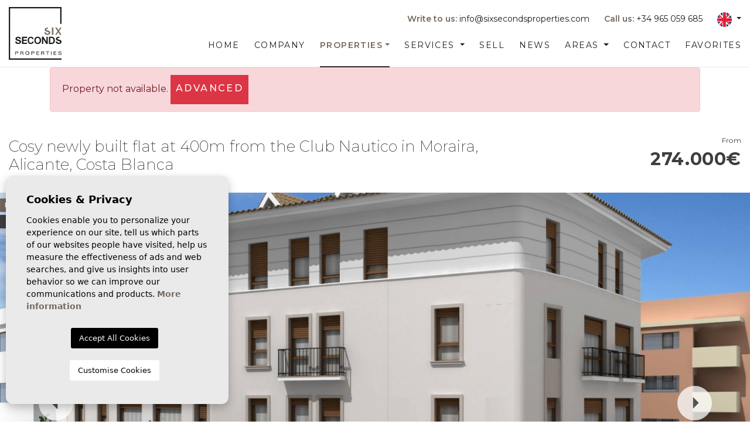

--- FILE ---
content_type: text/html; charset=UTF-8
request_url: https://sixsecondsproperties.com/en/property/1197/3-bedroom-flat-in-moraira-alicante/
body_size: 26526
content:
<!DOCTYPE html>
<!--[if lt IE 7 ]><html class="ie ie6" lang="en"> <![endif]-->
<!--[if IE 7 ]><html class="ie ie7" lang="en"> <![endif]-->
<!--[if IE 8 ]><html class="ie ie8" lang="en"> <![endif]-->
<!--[if (gte IE 9)|!(IE)]><!-->
<html lang="en">
<!--<![endif]-->
<head>
    
    <!-- Google Tag Manager -->
    
    <script>(function(w,d,s,l,i){w[l]=w[l]||[];w[l].push({'gtm.start':
    new Date().getTime(),event:'gtm.js'});var f=d.getElementsByTagName(s)[0],
    j=d.createElement(s),dl=l!='dataLayer'?'&l='+l:'';j.async=true;j.src=
    'https://www.googletagmanager.com/gtm.js?id='+i+dl;f.parentNode.insertBefore(j,f);
    })(window,document,'script','dataLayer','GTM-TGG39WF');</script>
    
    <!-- End Google Tag Manager -->


    <meta charset="utf-8">
    <title>3 bedroom flat in Moraira, Alicante</title>
    <meta name="description" content="Cosy new-build 3 bedroom, 2 bathroom properties 400m from the Club Náutico in Moraira, Alicante, Costa Blanca." >
    <meta name="keywords" content="Costa Blanca, Alicante, Spain, golf, shopping, shopping centres, beachside flat, beach house, close to amenities, airport, Moraira, Teulada, close to the beach, close to all amenities" >
    <meta property="og:site_name" content="sixsecondsproperties.com">
    <meta property="og:title" content="3 bedroom flat in Moraira, Alicante">
    <meta http-equiv="Content-Type" name="Acumbamail-domain-verification" content="2e1e3094-cab8-11ec-93aa-005056bd5094"/>
            <meta property="og:url" content="https://sixsecondsproperties.com/en/property/1197/3-bedroom-flat-in-moraira-alicante/">
        <meta property="og:type" content="website">
    <meta property="og:description" content="Cosy new-build 3 bedroom, 2 bathroom properties 400m from the Club Náutico in Moraira, Alicante, Costa Blanca.">
            <meta property="og:image" content="https://sixsecondsproperties.com/media/images/properties/thumbnails/35192_lg.jpg">
        <meta name="revisit-after" content="7 DAYS" >
    <meta name="viewport" content="width=device-width, initial-scale=1.0, maximum-scale=1.0, user-scalable=yes">

    <!-- CSS Y JS
    ================================================== -->
            <!-- CSS
================================================== -->
<link href="https://fonts.googleapis.com/css?family=Open+Sans:300,400,600,700,800" rel="stylesheet">
<link rel="stylesheet" href="/css/website.1625206292.css">
<style type="text/css">.label-1 { background: #ffc40c;color: #ffffff; }.label-2 { background: #3e3e3e;color: #ffffff; }.label-3 { background: #a3a3a3;color: #ffffff; }.label-4 { background: #c42126;color: #ffffff; }.label-5 { background: #4db3d7;color: #ffffff; }</style>

    
    <script src='https://www.google.com/recaptcha/api.js?hl=en"'></script>

    <!-- SEO
    ================================================== -->
                       
                                     
                       
               <link rel="alternate" hreflang="es" href="https://sixsecondsproperties.com/propiedad/1197/apartamento-de-3-dormitorios-en-moraira-alicante/" />
                                                           
                                     
                       
               <link rel="alternate" hreflang="en" href="https://sixsecondsproperties.com/en/property/1197/3-bedroom-flat-in-moraira-alicante/" />
                                                           
                                     
                       
               <link rel="alternate" hreflang="fr" href="https://sixsecondsproperties.com/fr/propriete/1197/appartement-de-3-chambres-a-moraira-alicante/" />
                                                           
                                     
                       
               <link rel="alternate" hreflang="de" href="https://sixsecondsproperties.com/de/eigentum/1197/3-zimmer-wohnung-in-moraira-alicante/" />
                                                           
                                     
                       
               <link rel="alternate" hreflang="nl" href="https://sixsecondsproperties.com/nl/woning/1197/appartement-met-3-slaapkamers-in-moraira-alicante/" />
                      
    
    <!-- Favicons
    ================================================== -->

    <link rel="shortcut icon" href="/media/images/icons/favicon.ico">
    <link rel="apple-touch-icon" sizes="57x57" href="/media/images/icons/apple-icon-57x57.png" />
    <link rel="apple-touch-icon" sizes="60x60" href="/media/images/icons/apple-icon-60x60.png" />
    <link rel="apple-touch-icon" sizes="72x72" href="/media/images/icons/apple-icon-72x72.png" />
    <link rel="apple-touch-icon" sizes="76x76" href="/media/images/icons/apple-icon-76x76.png" />
    <link rel="apple-touch-icon" sizes="114x114" href="/media/images/icons/apple-icon-114x114.png" />
    <link rel="apple-touch-icon" sizes="120x120" href="/media/images/icons/apple-icon-120x120.png" />
    <link rel="apple-touch-icon" sizes="144x144" href="/media/images/icons/apple-icon-144x144.png" />
    <link rel="apple-touch-icon" sizes="152x152" href="/media/images/icons/apple-icon-152x152.png" />
    <link rel="apple-touch-icon" sizes="180x180" href="/media/images/icons/apple-icon-180x180.png" />
    <link rel="icon" type="image/png" sizes="192x192"  href="/media/images/icons/android-icon-192x192.png" />
    <link rel="icon" type="image/png" sizes="32x32" href="/media/images/icons/favicon-32x32.png" />
    <link rel="icon" type="image/png" sizes="96x96" href="/media/images/icons/favicon-96x96.png" />
    <link rel="icon" type="image/png" sizes="16x16" href="/media/images/icons/favicon-16x16.png" />
    <link rel="manifest" href="/media/images/icons/manifest.json" />
    <meta name="msapplication-TileColor" content="#ffffff" />
    <meta name="msapplication-TileImage" content="/media/images/icons/ms-icon-144x144.png" />
    <meta name="theme-color" content="#ffffff" />

            <meta name="GOOGLEBOT" content="INDEX,FOLLOW,ALL" >
        <meta name="ROBOTS" content="INDEX,FOLLOW,ALL" >
    
                        <link rel="canonical" href="https://sixsecondsproperties.com/en/property/1197/3-bedroom-flat-in-moraira-alicante/" />
                
    
    <script type="application/ld+json">
    {
       "@context":"https://schema.org",
       "logo":"https://sixsecondsproperties.com/media/images/website/website-logo.svg",
       "image":"https://sixsecondsproperties.com/media/images/banner/banner_13.jpg",
       "photo":"https://sixsecondsproperties.com/media/images/banner/banner_13.jpg",
       "@type":"LocalBusiness",
       "priceRange" : "100.00€ - 5.000.000€",
       "name":"▷ Six Seconds Properties | Propiedades de lujo Costa Blanca",
       "url":"https://sixsecondsproperties.com/",
       "email":"info@sixsecondsproperties.com",
       "telephone":"34965059685",
       "address":{
          "@type":"PostalAddress",
          "addressLocality":"Guardamar del Segura",
          "addressRegion":"Alicante",
          "postalCode":"03140",
          "streetAddress":"Calle Mayor, 6, P: 1"
       },
       "aggregateRating":{
          "@type":"AggregateRating",
          "ratingValue":"5",
          "reviewCount":"2"
       },
       "geo":{
          "@type":"GeoCoordinates",
          "latitude":"38.090582,",
          "longitude":"-0.654584"
       },
       "hasMap":"https://g.page/six-senses-properties?share"
    }
    </script>
    
    
    
    <!-- Global site tag (gtag.js) - Google Analytics -->
    <script async src="https://www.googletagmanager.com/gtag/js?id=G-2SX06MKFQL"></script>
    <script>
      window.dataLayer = window.dataLayer || [];
      function gtag(){dataLayer.push(arguments);}
      gtag('js', new Date());

      gtag('config', 'G-2SX06MKFQL');
    </script>
    
    
    
    
    <!-- Facebook Pixel Code -->
    <script>
    !function(f,b,e,v,n,t,s)
    {if(f.fbq)return;n=f.fbq=function(){n.callMethod?
    n.callMethod.apply(n,arguments):n.queue.push(arguments)};
    if(!f._fbq)f._fbq=n;n.push=n;n.loaded=!0;n.version='2.0';
    n.queue=[];t=b.createElement(e);t.async=!0;
    t.src=v;s=b.getElementsByTagName(e)[0];
    s.parentNode.insertBefore(t,s)}(window, document,'script',
    'https://connect.facebook.net/en_US/fbevents.js');
    fbq('init', '183838557065667');
    fbq('track', 'PageView');
    </script>
    <noscript><img height="1" width="1" style="display:none"
    src=https://www.facebook.com/tr?id=183838557065667&ev=PageView&noscript=1
    /></noscript>
    <!-- End Facebook Pixel Code -->
    
    
    
    <meta name="facebook-domain-verification" content="makc1ep7sunp7wohqiewi0jcqkwkpu" />
    

</head>

<body class="en property interior ">
    
    <!-- Google Tag Manager (noscript) -->
    
    <noscript><iframe src="https://www.googletagmanager.com/ns.html?id=GTM-TGG39WF"
    height="0" width="0" style="display:none;visibility:hidden"></iframe></noscript>
    
    <!-- End Google Tag Manager (noscript) --> 


    



    
        <div class="main-header-top d-none d-lg-block">

            <div class="container" style="max-width: 1500px !important;">
                <div class="row">
                    <div class="col-md-4">
                        <a href="/en/" class="brand">Six Seconds Properties</a>
                    </div>
                    <div class="col-md-8 text-right">
                        
                        <div class="top-secund">
                                <div class="dropdown idiomas-dropdown">
                    <a href="http://sixsecondsproperties.com/nl/woning/1197/appartement-met-3-slaapkamers-in-moraira-alicante/" class="dropdown-toggle" id="dropdownMenu1" data-toggle="dropdown" aria-haspopup="true" aria-expanded="false">
                <img src="/media/images/website/flags/en.png" alt="English">
            </a>
                <ul class="dropdown-menu dropdown-menu-right animated fadeIn" aria-labelledby="dropdownMenu1">
                                            <li class="dropdown-item">
                    <a href="http://sixsecondsproperties.com/propiedad/1197/apartamento-de-3-dormitorios-en-moraira-alicante/">
                        <img src="/media/images/website/flags/es.png" alt="Español">
                        <span>Español</span>
                    </a>
                </li>
                                                                                        <li class="dropdown-item">
                    <a href="http://sixsecondsproperties.com/fr/propriete/1197/appartement-de-3-chambres-a-moraira-alicante/">
                        <img src="/media/images/website/flags/fr.png" alt="Français">
                        <span>Français</span>
                    </a>
                </li>
                                                            <li class="dropdown-item">
                    <a href="http://sixsecondsproperties.com/de/eigentum/1197/3-zimmer-wohnung-in-moraira-alicante/">
                        <img src="/media/images/website/flags/de.png" alt="Deutsch">
                        <span>Deutsch</span>
                    </a>
                </li>
                                                            <li class="dropdown-item">
                    <a href="http://sixsecondsproperties.com/nl/woning/1197/appartement-met-3-slaapkamers-in-moraira-alicante/">
                        <img src="/media/images/website/flags/nl.png" alt="Dutch">
                        <span>Dutch</span>
                    </a>
                </li>
                                    </ul>
    </div>

                        </div>
                        
                        <div class="top-secund">
                            <a href="tel:+34 965 059 685" onclick="gtag('event', 'evento', { 'event_category': 'Contact Form', 'event_action': 'Contact', 'event_label': 'telf' });"><b>Call us:</b> +34 965 059 685</a>
                        </div>
                        
                        <div class="top-secund">
                            <a onclick="gtag('event', 'evento', { 'event_category': 'Contact Form', 'event_action': 'Contact', 'event_label': 'email' });" href="mailto:info@sixsecondsproperties.com"><b>Write to us:</b> info@sixsecondsproperties.com</a>
                        </div>
                    </div>
                </div>
            </div>

        </div>

    
    
    
    <div class="black-bg"></div>
    
    <div class="main-header-mobile d-lg-none">
        <div class="container pl-0">
            <div class="row no-gutters">
                <div class="col-12">
                    <a class="btn btn-menu open-main-menu">
                        <img src="/media/images/website/bars.svg">
                    </a>
                    
                    <a href="/en/" class="brand ">Six Seconds Properties</a>
                    
                    <div class="float-right">
                                                <a class="btn dropdown-toggle" data-toggle="dropdown" aria-haspopup="false" aria-expanded="false">
                            <img src="/media/images/website/planet.svg">
                            <img src="/media/images/website/selector.svg">
                        </a>
                        <div class="dropdown-menu">
                                                            <a class="dropdown-item" href="http://sixsecondsproperties.com/propiedad/1197/apartamento-de-3-dormitorios-en-moraira-alicante/">
                                    <img src="/media/images/website/flags/es.png" alt="Español">
                                    <span>Español</span>
                                </a>
                                                            <a class="dropdown-item" href="http://sixsecondsproperties.com/en/property/1197/3-bedroom-flat-in-moraira-alicante/">
                                    <img src="/media/images/website/flags/en.png" alt="English">
                                    <span>English</span>
                                </a>
                                                            <a class="dropdown-item" href="http://sixsecondsproperties.com/fr/propriete/1197/appartement-de-3-chambres-a-moraira-alicante/">
                                    <img src="/media/images/website/flags/fr.png" alt="Français">
                                    <span>Français</span>
                                </a>
                                                            <a class="dropdown-item" href="http://sixsecondsproperties.com/de/eigentum/1197/3-zimmer-wohnung-in-moraira-alicante/">
                                    <img src="/media/images/website/flags/de.png" alt="Deutsch">
                                    <span>Deutsch</span>
                                </a>
                                                            <a class="dropdown-item" href="http://sixsecondsproperties.com/nl/woning/1197/appartement-met-3-slaapkamers-in-moraira-alicante/">
                                    <img src="/media/images/website/flags/nl.png" alt="Dutch">
                                    <span>Dutch</span>
                                </a>
                                                    </div>
                                                                        <a class="responsive-search-button btn">
                            <img src="/media/images/website/lupa.svg">
                        </a>
                                            </div>
                </div>
            </div>
        </div>
    </div>
    
    <div class="mob-main-menu">
        <div class="container pl-0 pr-0 ml-0">
            <div class="row no-gutters">
                <div class="col-12">
                    <ul class="pl-0">
                        <li class="titulo">
                            Menu
                            <a class="open-main-menu cerrar">Cerrar <i class="fal fa-times"></i></a>
                        </li>
                        <li >
    <a href="/en/">Home</a>
</li>

<li >
    <a href="/en/about-us/">Company</a>
</li>

<li >
    <a href="/en/properties/" >Properties</a>
    <ul >
        <li >
            <a href="/en/properties/">View all properties</a>
        </li>
        <li >
            <a href="/en/new-build/">New Build</a>
        </li>
                    <li ><a href="/en/properties-map/">Map of Properties</a></li>
            </ul>
</li>

<li >
    <a href="/en/services/" >
        Services
    </a>
    <ul >
                                                            <li ><a href="/en/services/1543/security-to-buy-a-house-with-cryptocurrencies/">Buy with Cryptocurrencies</a></li>
                                                            <li ><a href="/en/services/123/after-sales-services-luxury-real-estate-guardamar/">After sales service</a></li>
                                                            <li ><a href="/en/services/112/how-to-buy-a-property-on-the-costa-blanca-spain/">How to buy a property on the Costa Blanca, Spain</a></li>
                                                            <li ><a href="/en/services/111/how-to-obtain-golden-visa-buying-property-in-spain/">Golden Visa</a></li>
                                                            <li ><a href="/en/services/105/furniture-gift-voucher-costa-blanca-house-purchase/">Furniture gift voucher</a></li>
                                                            <li ><a href="/en/services/106/inspection-trips-costa-blanca-property-viewings/">Inspection trips</a></li>
                                                            <li ><a href="/en/services/107/architect-technician-interior-design-free-services/">Free architect report on possible reforms</a></li>
                                                            <li ><a href="/en/services/109/home-staging-selling-a-property-on-the-costa-blanca/">Home Staging</a></li>
            </ul>
</li>

<li >
    <a href="/en/sell-your-property/">Sell</a>
</li>

<li >
    <a href="/en/news/">News</a>
</li>


<li >
    <a href="/en/areas/" >
        Areas
    </a>
    <ul >
                                            <li >
                <a href="/en/costa-blanca-north.html">Costa Blanca North</a>
            </li>
                                            <li >
                <a href="/en/costa-blanca-south.html">Costa Blanca South</a>
            </li>
                                            <li >
                <a href="/en/costa-calida.html">Costa Cálida</a>
            </li>
            </ul>
</li>

<li >
    <a href="/en/contact/">Contact</a>
</li>

<li >
    <a href="/en/favorites/">
        Favorites <span class="total-num-favoritos"></span>
    </a>
</li>
                    </ul>
                </div>
            </div>
        </div>
    </div>



    <div class="main-header d-none d-lg-block"  >
        <div class="container" style="max-width: 1500px !important;">
            <div class="row">
                <div class="col-md-12">
                    <a  href="/en/" class="brand ">Six Seconds Properties</a>
                    <div class="menu-responsivo d-lg-none">
                            <div class="dropdown idiomas-dropdown">
                    <button class="btn btn-outline-primary dropdown-toggle" type="button" id="dropdownMenu1" data-toggle="dropdown" aria-haspopup="true" aria-expanded="false">
                <img src="/media/images/website/flags/en.png" alt="English">
            </button>
                <ul class="dropdown-menu dropdown-menu-right animated fadeIn" aria-labelledby="dropdownMenu1">
                                            <li class="dropdown-item">
                    <a href="http://sixsecondsproperties.com/propiedad/1197/apartamento-de-3-dormitorios-en-moraira-alicante/">
                        <img src="/media/images/website/flags/es.png" alt="Español">
                        <span>Español</span>
                    </a>
                </li>
                                                                                        <li class="dropdown-item">
                    <a href="http://sixsecondsproperties.com/fr/propriete/1197/appartement-de-3-chambres-a-moraira-alicante/">
                        <img src="/media/images/website/flags/fr.png" alt="Français">
                        <span>Français</span>
                    </a>
                </li>
                                                            <li class="dropdown-item">
                    <a href="http://sixsecondsproperties.com/de/eigentum/1197/3-zimmer-wohnung-in-moraira-alicante/">
                        <img src="/media/images/website/flags/de.png" alt="Deutsch">
                        <span>Deutsch</span>
                    </a>
                </li>
                                                            <li class="dropdown-item">
                    <a href="http://sixsecondsproperties.com/nl/woning/1197/appartement-met-3-slaapkamers-in-moraira-alicante/">
                        <img src="/media/images/website/flags/nl.png" alt="Dutch">
                        <span>Dutch</span>
                    </a>
                </li>
                                    </ul>
    </div>

                                                <a class="responsive-search-button btn btn-outline-primary" href="#"><i class="fa fa-search" aria-hidden="true"></i></a>
                                                <a class="responsive-menu-button btn btn-outline-primary" href="#sidr-main"><i class="fa fa-bars" aria-hidden="true"></i></a>
                    </div>
                    <nav id="main-nav" class="d-none d-lg-block">
                        
                        <a class="responsive-menu-button d-md-none close-sidebar" href="#sidr-main"><i class="fas fa-times"></i></a>
                        
                        <ul class="list-inline float-right ">
                            <li class="list-inline-item">
    <a href="/en/">Home</a>
</li>

<li class="list-inline-item">
    <a href="/en/about-us/">Company</a>
</li>

<li class="dropdown  active list-inline-item">
    <a href="/en/properties/" class="dropdown-toggle" role="button" data-toggle="dropdown" id="dropdownMenuLink1" aria-haspopup="true" aria-expanded="false">Properties</a>
    <ul class="dropdown-menu animated fadeIn" aria-labelledby="dropdownMenuLink1if">
        <li class="dropdown-item">
            <a href="/en/properties/">View all properties</a>
        </li>
        <li class="dropdown-item">
            <a href="/en/new-build/">New Build</a>
        </li>
                    <li class="dropdown-item"><a href="/en/properties-map/">Map of Properties</a></li>
            </ul>
</li>

<li class="dropdown   list-inline-item">
    <a href="/en/services/" class="dropdown-toggle" data-toggle="dropdown" aria-haspopup="true" id="dropdownMenuLink3" aria-expanded="false">
        Services
    </a>
    <ul class="dropdown-menu animated fadeIn" aria-labelledby="dropdownMenuLink3">
                                                            <li class="dropdown-item"><a href="/en/services/1543/security-to-buy-a-house-with-cryptocurrencies/">Buy with Cryptocurrencies</a></li>
                                                            <li class="dropdown-item"><a href="/en/services/123/after-sales-services-luxury-real-estate-guardamar/">After sales service</a></li>
                                                            <li class="dropdown-item"><a href="/en/services/112/how-to-buy-a-property-on-the-costa-blanca-spain/">How to buy a property on the Costa Blanca, Spain</a></li>
                                                            <li class="dropdown-item"><a href="/en/services/111/how-to-obtain-golden-visa-buying-property-in-spain/">Golden Visa</a></li>
                                                            <li class="dropdown-item"><a href="/en/services/105/furniture-gift-voucher-costa-blanca-house-purchase/">Furniture gift voucher</a></li>
                                                            <li class="dropdown-item"><a href="/en/services/106/inspection-trips-costa-blanca-property-viewings/">Inspection trips</a></li>
                                                            <li class="dropdown-item"><a href="/en/services/107/architect-technician-interior-design-free-services/">Free architect report on possible reforms</a></li>
                                                            <li class="dropdown-item"><a href="/en/services/109/home-staging-selling-a-property-on-the-costa-blanca/">Home Staging</a></li>
            </ul>
</li>

<li class="list-inline-item">
    <a href="/en/sell-your-property/">Sell</a>
</li>

<li class="list-inline-item">
    <a href="/en/news/">News</a>
</li>


<li class="dropdown   list-inline-item">
    <a href="/en/areas/" class="dropdown-toggle" data-toggle="dropdown" aria-haspopup="true" id="dropdownMenuLink2" aria-expanded="false">
        Areas
    </a>
    <ul class="dropdown-menu animated fadeIn" aria-labelledby="dropdownMenuLink2">
                                            <li class="dropdown-item">
                <a href="/en/costa-blanca-north.html">Costa Blanca North</a>
            </li>
                                            <li class="dropdown-item">
                <a href="/en/costa-blanca-south.html">Costa Blanca South</a>
            </li>
                                            <li class="dropdown-item">
                <a href="/en/costa-calida.html">Costa Cálida</a>
            </li>
            </ul>
</li>

<li class="list-inline-item">
    <a href="/en/contact/">Contact</a>
</li>

<li class="list-inline-item">
    <a href="/en/favorites/">
        Favorites <span class="total-num-favoritos"></span>
    </a>
</li>
                        </ul>
                    </nav>

                </div>

            </div>
        </div>
    </div>

    
    
    

        <div class="buscador ">
        <div class="container">
            <div class="row">
                <div class="col-md-12">
                    <form action="/en/properties/" method="get" id="searchHomeForm" role="form" class="validate">
    <div class="row">
        <div class="col-lg-12 buscador-properties">
            <div class="row no-gutters">
                <div class="col-12 col-lg-2">
                    <div class="form-group d-lg-none text-right">
                                                <a href="#" class="responsive-search-button"><i class="fa fa-times" aria-hidden="true"></i></a>
                                            </div>
                    <div class="form-group">
                        <select name="st[]" id="st" class="form-control select2" multiple data-placeholder="Status">
                            <option value="">Status</option>
                                                                                        <option value="4" >Long time Rental</option>
                                                                                                                    <option value="2" >New Build</option>
                                                                                                                    <option value="1" >Second hand</option>
                                                                                                                                        </select>
                    </div>
                </div>
                <div class="col-12 col-lg-2">
                    <div class="form-group">
                        <select name="tp[]" id="tp" class="form-control select2" multiple data-placeholder="Type">
                                                                                                <option value="145" >2. Town house</option>
                                                                                                                                <option value="144" >5. Finca / Country Property</option>
                                                                                                                                <option value="181" >Adosado</option>
                                                                                                                                <option value="126" >Apartment - Flat</option>
                                                                                                                                <option value="185" >Apartment Ground Floor Apartment</option>
                                                                                                                                <option value="136" >Building</option>
                                                                                                                                <option value="141" >Commercial premises</option>
                                                                                                                                <option value="23" >Duplex</option>
                                                                                                                                <option value="163" >Finca Country Property</option>
                                                                                                                                <option value="192" >Ground floor apartment</option>
                                                                                                                                <option value="54" >Independent villa</option>
                                                                                                                                <option value="134" >Other</option>
                                                                                                                                <option value="14" >Penthouse</option>
                                                                                                                                <option value="3" >Plot</option>
                                                                                                                                <option value="15" >Townhouse</option>
                                                                                                                                <option value="191" >Villa - Detached</option>
                                                                                                                                <option value="50" >Villa / Semi detached</option>
                                                                                    </select>
                    </div>
                </div>
                <div class="col-12 col-lg-2">
                    <div class="form-group">
                        <select name="loct[]" id="loct" class="form-control select2" multiple data-placeholder="City">
                            <option value="">City</option>
                                                        <option value="8252" >Águilas</option>
                                                        <option value="8395" >Albacete</option>
                                                        <option value="8161" >Albatera</option>
                                                        <option value="8405" >Alfas del Pi</option>
                                                        <option value="8421" >Algorfa</option>
                                                        <option value="8261" >Alhama</option>
                                                        <option value="8141" >Alicante</option>
                                                        <option value="8417" >Almoradi</option>
                                                        <option value="8388" >Altea</option>
                                                        <option value="8140" >Arenales del Sol</option>
                                                        <option value="8189" >Aspe</option>
                                                        <option value="8262" >Atamaria</option>
                                                        <option value="8244" >Avileses</option>
                                                        <option value="8155" >Benidorm</option>
                                                        <option value="8457" >Benijofar</option>
                                                        <option value="8396" >Benijofar</option>
                                                        <option value="8169" >Benissa</option>
                                                        <option value="8243" >Benitachell</option>
                                                        <option value="8160" >Bigastro</option>
                                                        <option value="8380" >Busot</option>
                                                        <option value="8463" >Cabo de Palos</option>
                                                        <option value="8260" >Calasparra</option>
                                                        <option value="8143" >Calpe</option>
                                                        <option value="8452" >CARTAGENA</option>
                                                        <option value="8196" >Catral</option>
                                                        <option value="8301" >Ciudad Quesada - Rojales</option>
                                                        <option value="8498" >Ciudad Quesada - Rojales</option>
                                                        <option value="8205" >Cox</option>
                                                        <option value="8221" >Crevillente</option>
                                                        <option value="8206" >Daya Nueva</option>
                                                        <option value="8144" >Denia</option>
                                                        <option value="8217" >Dolores</option>
                                                        <option value="8168" >El Campello</option>
                                                        <option value="8249" >El Verger</option>
                                                        <option value="8137" >Elche</option>
                                                        <option value="8164" >Finestrat</option>
                                                        <option value="8456" >Formentera del Segura</option>
                                                        <option value="8398" >Fortuna</option>
                                                        <option value="8377" >Fuente Alamo</option>
                                                        <option value="8198" >Gandía</option>
                                                        <option value="8307" >Gran Alacant</option>
                                                        <option value="8170" >Guardamar del Segura</option>
                                                        <option value="8448" >Hondón de las Nieves</option>
                                                        <option value="8233" >Jacarilla</option>
                                                        <option value="8145" >Jávea</option>
                                                        <option value="8400" >La Manga del Mar Menor</option>
                                                        <option value="8440" >LA MARINA</option>
                                                        <option value="8147" >La Nucía</option>
                                                        <option value="8190" >La Romana</option>
                                                        <option value="8328" >Las Colinas</option>
                                                        <option value="8331" >Las Cunas - Palomares</option>
                                                        <option value="8268" >Las Palas</option>
                                                        <option value="8426" >Llano de brujas</option>
                                                        <option value="8275" >Lo Pepin</option>
                                                        <option value="8436" >Lorca</option>
                                                        <option value="8239" >Los Alcazares</option>
                                                        <option value="8475" >Los Alcazares</option>
                                                        <option value="8290" >Los Montesinos</option>
                                                        <option value="8408" >Los Montesinos</option>
                                                        <option value="8289" >Los Urrutias</option>
                                                        <option value="8428" >Mar de Cristal</option>
                                                        <option value="8152" >Miramar</option>
                                                        <option value="8387" >Molina de Segura</option>
                                                        <option value="8191" >Monforte del Cid</option>
                                                        <option value="8335" >Moraira</option>
                                                        <option value="8329" >Moratalla</option>
                                                        <option value="8194" >Muchamiel</option>
                                                        <option value="8441" >MURCIA</option>
                                                        <option value="8192" >Novelda</option>
                                                        <option value="8175" >Onil</option>
                                                        <option value="8176" >Orihuela</option>
                                                        <option value="8363" >Orihuela</option>
                                                        <option value="8410" >Orihuela Costa</option>
                                                        <option value="8209" >Orihuela Costa</option>
                                                        <option value="8183" >Pego</option>
                                                        <option value="8411" >Pilar de la Horadada</option>
                                                        <option value="8414" >Pinoso</option>
                                                        <option value="8148" >Polop</option>
                                                        <option value="8323" >Pulpí</option>
                                                        <option value="8412" >Rojales</option>
                                                        <option value="8484" >Rojales, CIudad Quesada</option>
                                                        <option value="8255" >Roldan</option>
                                                        <option value="8228" >San Fulgencio</option>
                                                        <option value="8246" >San Javier</option>
                                                        <option value="8389" >San Juan Alicante</option>
                                                        <option value="8409" >San Miguel de Salinas</option>
                                                        <option value="8223" >San Pedro del Pinatar</option>
                                                        <option value="8125" >Santa Pola</option>
                                                        <option value="8346" >Santiago de la Ribera</option>
                                                        <option value="8256" >SUCINA</option>
                                                        <option value="8186" >Teulada</option>
                                                        <option value="8232" >Torre de la Horadada</option>
                                                        <option value="8214" >Torre Pacheco</option>
                                                        <option value="8150" >Torrevieja</option>
                                                        <option value="8407" >Torrevieja</option>
                                                        <option value="8282" >Ubeda</option>
                                                        <option value="8182" >Villajoyosa</option>
                                                        <option value="8394" >Vistabella Golf</option>
                                                        <option value="8322" >Yecla</option>
                                                    </select>
                    </div>
                </div>
                <div class="col-12 col-lg-2 ">
                    <div class="form-group">
                        <select name="lozn[]" id="lozn" class="form-control select2" multiple data-placeholder="Zone">
                            <option value="">Zone</option>
                                                        <option value="645" >Acequion</option>
                                                        <option value="814" >Aguas Nuevas</option>
                                                        <option value="565" >Águilas</option>
                                                        <option value="79" >Albatera</option>
                                                        <option value="82" >Albufereta</option>
                                                        <option value="517" >Alfaz del Pí</option>
                                                        <option value="832" >Algorfa</option>
                                                        <option value="292" >Alhama de Murcia</option>
                                                        <option value="274" >Alicante</option>
                                                        <option value="185" >Almoradí</option>
                                                        <option value="138" >Altea</option>
                                                        <option value="213" >Altea Hills</option>
                                                        <option value="737" >Altea la Vella</option>
                                                        <option value="493" >Arenales del Sol</option>
                                                        <option value="160" >Aspe</option>
                                                        <option value="293" >Atamaria</option>
                                                        <option value="263" >Avileses</option>
                                                        <option value="48" >Balcón al mar - Cap Martí</option>
                                                        <option value="575" >Balcón de Finestrat</option>
                                                        <option value="698" >Balcon sierra cortina</option>
                                                        <option value="286" >BAÑOS Y MENDIGO/ ALTAONA GOLF</option>
                                                        <option value="981" >Beach Guardamar</option>
                                                        <option value="391" >Benidorm</option>
                                                        <option value="898" >Benijofar</option>
                                                        <option value="694" >Benimar</option>
                                                        <option value="585" >Benissa</option>
                                                        <option value="654" >bigastro</option>
                                                        <option value="165" >Busot</option>
                                                        <option value="896" >Cabo Cervera</option>
                                                        <option value="910" >Cabo de Palos</option>
                                                        <option value="790" >Cabo Roig</option>
                                                        <option value="106" >Cala de Finestrat</option>
                                                        <option value="290" >Calasparra</option>
                                                        <option value="381" >Calpe</option>
                                                        <option value="194" >Calpe urbanizaciones</option>
                                                        <option value="555" >Campo de San Juan</option>
                                                        <option value="638" >Campoamor</option>
                                                        <option value="325" >Cansalades</option>
                                                        <option value="536" >Carmolí</option>
                                                        <option value="91" >Casco antiguo</option>
                                                        <option value="169" >Catral</option>
                                                        <option value="92" >Centro</option>
                                                        <option value="454" >Centro</option>
                                                        <option value="57" >Centro</option>
                                                        <option value="806" >Ciudad Quesada</option>
                                                        <option value="962" >Costa Blanca</option>
                                                        <option value="181" >Cox</option>
                                                        <option value="614" >Crevillente</option>
                                                        <option value="971" >Cuidad quesada</option>
                                                        <option value="262" >Cumbre del Sol</option>
                                                        <option value="182" >Daya Nueva</option>
                                                        <option value="700" >Dehesa de Campoamor</option>
                                                        <option value="595" >Dénia</option>
                                                        <option value="569" >Desert Springs Resort</option>
                                                        <option value="197" >Dolores</option>
                                                        <option value="1027" >Dolores de Pacheco</option>
                                                        <option value="56" >El Acequión - Los Náufragos</option>
                                                        <option value="559" >El Amerador</option>
                                                        <option value="129" >El Campello</option>
                                                        <option value="306" >El Chaparral</option>
                                                        <option value="464" >El Moncayo</option>
                                                        <option value="279" >El Piver</option>
                                                        <option value="761" >El raal</option>
                                                        <option value="254" >El Raso</option>
                                                        <option value="271" >El Verger</option>
                                                        <option value="633" >Elche</option>
                                                        <option value="423" >Entre Naranjos Vistabella Golf</option>
                                                        <option value="382" >Finestrat</option>
                                                        <option value="136" >Finestrat Urbanizaciones</option>
                                                        <option value="451" >Font del Llop Golf Resort</option>
                                                        <option value="603" >Formentera de Segura</option>
                                                        <option value="193" >Formentera del Segura</option>
                                                        <option value="223" >Fortuna</option>
                                                        <option value="308" >Golf Bahía</option>
                                                        <option value="489" >Gran Alacant</option>
                                                        <option value="130" >Gran Alacant</option>
                                                        <option value="151" >Gran Playa</option>
                                                        <option value="373" >Guardamar</option>
                                                        <option value="406" >Guardamar - El Raso</option>
                                                        <option value="453" >Guardamar del Segura</option>
                                                        <option value="220" >Guardamar Playa</option>
                                                        <option value="132" >Guardamar pueblo</option>
                                                        <option value="759" >Hellin</option>
                                                        <option value="538" >Heredades</option>
                                                        <option value="148" >Hondón de las Nieves</option>
                                                        <option value="248" >Jacarilla</option>
                                                        <option value="594" >Jávea</option>
                                                        <option value="416" >La  Marquesa Golf</option>
                                                        <option value="475" >La Finca Golf</option>
                                                        <option value="419" >La Finca Golf Resort</option>
                                                        <option value="950" >La Florida</option>
                                                        <option value="296" >La Herrada</option>
                                                        <option value="479" >La Herrada</option>
                                                        <option value="258" >La Manga del Mar Menor</option>
                                                        <option value="340" >La Manga del Mar Menor</option>
                                                        <option value="863" >LA MARINA</option>
                                                        <option value="996" >La Marquesa Golf</option>
                                                        <option value="676" >La Mata</option>
                                                        <option value="482" >La Mata</option>
                                                        <option value="374" >La Mata</option>
                                                        <option value="53" >La Nucía</option>
                                                        <option value="709" >La Pinilla</option>
                                                        <option value="161" >La Romana</option>
                                                        <option value="477" >La siesta</option>
                                                        <option value="58" >La Siesta - El Salado -  Torreta</option>
                                                        <option value="632" >La Siesta - El Salado - Torreta</option>
                                                        <option value="678" >La Siesta - El Salado - Torreta</option>
                                                        <option value="532" >La Torre de la Horadada</option>
                                                        <option value="952" >La Veleta</option>
                                                        <option value="342" >La veleta</option>
                                                        <option value="115" >La Xara - La Sella</option>
                                                        <option value="364" >La Zenia</option>
                                                        <option value="758" >La Zenia</option>
                                                        <option value="362" >Lago jardin</option>
                                                        <option value="36" >Las Bayas</option>
                                                        <option value="554" >Las Colinas Golf</option>
                                                        <option value="576" >Las Colinas Golf</option>
                                                        <option value="666" >Las Colinas Golf</option>
                                                        <option value="571" >Las colinas golf and country club</option>
                                                        <option value="504" >Las Heredades</option>
                                                        <option value="358" >Las Mimosas</option>
                                                        <option value="671" >Las Mimosas</option>
                                                        <option value="312" >Las Palas</option>
                                                        <option value="339" >Las Ramblas</option>
                                                        <option value="116" >Les Marines - Las Marinas</option>
                                                        <option value="157" >Levante</option>
                                                        <option value="842" >Llano de brujas</option>
                                                        <option value="869" >Lo Crispin</option>
                                                        <option value="298" >Lo Pagan</option>
                                                        <option value="851" >LO PAGÁN</option>
                                                        <option value="303" >Lo Romero Golf</option>
                                                        <option value="346" >Lomas de Cabo Roig</option>
                                                        <option value="641" >Lomas de Cabo Roig</option>
                                                        <option value="762" >Lomas de Campoamor-Las Ramblas</option>
                                                        <option value="541" >Los Alcázares</option>
                                                        <option value="257" >Los Alcazares</option>
                                                        <option value="221" >Los Altos</option>
                                                        <option value="714" >Los altos</option>
                                                        <option value="347" >Los Angeles</option>
                                                        <option value="343" >Los balcones</option>
                                                        <option value="816" >Los balcones</option>
                                                        <option value="636" >Los Balcones</option>
                                                        <option value="784" >Los Balcones - Los Altos del Edén</option>
                                                        <option value="59" >Los Balcones - Los Altos del Edén</option>
                                                        <option value="319" >Los Belones</option>
                                                        <option value="230" >Los Dolses</option>
                                                        <option value="669" >Los Dolses</option>
                                                        <option value="418" >Los Montesinos</option>
                                                        <option value="511" >Los Montesinos - Urb. La Herrada</option>
                                                        <option value="524" >Los Nietos</option>
                                                        <option value="417" >Los Urrutias</option>
                                                        <option value="304" >Mar de Cristal</option>
                                                        <option value="843" >Mar de Cristal</option>
                                                        <option value="402" >Marina Baja</option>
                                                        <option value="540" >Mil Palmeras</option>
                                                        <option value="414" >Mil Palmeras</option>
                                                        <option value="65" >Miramar</option>
                                                        <option value="162" >Monforte del Cid</option>
                                                        <option value="189" >Montesinos</option>
                                                        <option value="371" >Montezenia</option>
                                                        <option value="113" >Montgó</option>
                                                        <option value="50" >Montgó - Partida Tosal</option>
                                                        <option value="255" >Moraira</option>
                                                        <option value="256" >Moraira</option>
                                                        <option value="586" >Moraira</option>
                                                        <option value="567" >Moraira</option>
                                                        <option value="211" >Moralet - Cañada del Fenollar</option>
                                                        <option value="166" >Muchamiel</option>
                                                        <option value="365" >MUY CERCA DE LA PLAYA</option>
                                                        <option value="650" >MUY CERCA DE LA PLAYA</option>
                                                        <option value="163" >Novelda</option>
                                                        <option value="60" >Nueva Torrevieja - Aguas Nuevas</option>
                                                        <option value="49" >Old Town</option>
                                                        <option value="140" >Onil</option>
                                                        <option value="142" >Orihuela</option>
                                                        <option value="955" >Orihuela costa</option>
                                                        <option value="444" >Orihuela Costa</option>
                                                        <option value="718" >Orihuela Costa</option>
                                                        <option value="186" >Orihuela Costa</option>
                                                        <option value="531" >Parque las naciones</option>
                                                        <option value="369" >PAU 26</option>
                                                        <option value="152" >Pego</option>
                                                        <option value="658" >PILAR DE LA HORADADA</option>
                                                        <option value="187" >Pilar de la Horadada</option>
                                                        <option value="247" >Pinar de Campoverde</option>
                                                        <option value="646" >Pinar de Campoverde</option>
                                                        <option value="921" >Pinoso</option>
                                                        <option value="310" >Playa Arenal Bol</option>
                                                        <option value="172" >Playa de Gandía</option>
                                                        <option value="61" >Playa de los Locos</option>
                                                        <option value="62" >Playa del Cura</option>
                                                        <option value="785" >Playa del Cura</option>
                                                        <option value="651" >Playa del cura</option>
                                                        <option value="38" >Playa del Este</option>
                                                        <option value="235" >Playa Flamenca</option>
                                                        <option value="668" >Playa Flamenca</option>
                                                        <option value="285" >Playa l'Estanyó</option>
                                                        <option value="39" >Playa Lisa</option>
                                                        <option value="54" >Polop</option>
                                                        <option value="114" >Port</option>
                                                        <option value="52" >Port</option>
                                                        <option value="126" >Pueblo</option>
                                                        <option value="719" >Pueblo</option>
                                                        <option value="908" >Pueblo Latino</option>
                                                        <option value="368" >Puerto</option>
                                                        <option value="195" >Puerto</option>
                                                        <option value="655" >Punta prima</option>
                                                        <option value="236" >Punta Prima</option>
                                                        <option value="642" >Punta Prima</option>
                                                        <option value="295" >Punta Prima</option>
                                                        <option value="605" >Purias</option>
                                                        <option value="467" >Rincón de Bonanza</option>
                                                        <option value="68" >Rincón de Loix</option>
                                                        <option value="264" >Roda</option>
                                                        <option value="995" >Rojales</option>
                                                        <option value="331" >Rojales</option>
                                                        <option value="281" >Roldan</option>
                                                        <option value="241" >San Fulgencio</option>
                                                        <option value="706" >San Javier</option>
                                                        <option value="266" >San Javier</option>
                                                        <option value="750" >San Juan Alicante</option>
                                                        <option value="167" >San Juan de Alicante</option>
                                                        <option value="539" >San Juan de los Terreros</option>
                                                        <option value="273" >San Miguel de Salinas</option>
                                                        <option value="488" >San Miguel Salinas</option>
                                                        <option value="329" >San Pedro de Pinatar</option>
                                                        <option value="422" >San Pedro del Pinatar</option>
                                                        <option value="699" >San Pedro del Pinatar</option>
                                                        <option value="222" >San Pedro del Pinatar pueblo</option>
                                                        <option value="6" >Santa Pola</option>
                                                        <option value="289" >Santa Rosalia</option>
                                                        <option value="527" >Santa Rosalia Lake And Life Resort</option>
                                                        <option value="260" >Santiago de la Ribera</option>
                                                        <option value="710" >Santiago De La Ribera</option>
                                                        <option value="825" >Santiago de la Ribera</option>
                                                        <option value="934" >Serena Golf</option>
                                                        <option value="389" >Sierra Cortina</option>
                                                        <option value="239" >Sierra Golf - Balsicas</option>
                                                        <option value="282" >SUCINA</option>
                                                        <option value="155" >Teulada</option>
                                                        <option value="505" >Teulada</option>
                                                        <option value="925" >Torre de Cotillas</option>
                                                        <option value="733" >Torre de la Horadada</option>
                                                        <option value="448" >Torre de la Horadada</option>
                                                        <option value="246" >Torre de la Horadada</option>
                                                        <option value="191" >Torre Pacheco</option>
                                                        <option value="798" >Torrelamata - La Mata</option>
                                                        <option value="63" >Torrelamata - La Mata</option>
                                                        <option value="472" >Torrevieja</option>
                                                        <option value="665" >torrevieja</option>
                                                        <option value="888" >Torrevieja</option>
                                                        <option value="717" >Torrevieja Centro</option>
                                                        <option value="469" >Torrevieja City Center</option>
                                                        <option value="367" >Úbeda</option>
                                                        <option value="478" >Urb el raso</option>
                                                        <option value="723" >Urb. La Marina</option>
                                                        <option value="328" >Urbanización La Marina</option>
                                                        <option value="681" >Urbanización Montezenia-Torrezenia</option>
                                                        <option value="356" >Urbanizaciones</option>
                                                        <option value="253" >Urbanizaciones</option>
                                                        <option value="150" >Villajoyosa</option>
                                                        <option value="229" >Villamartín</option>
                                                        <option value="656" >Villamartin</option>
                                                        <option value="447" >Villamartin</option>
                                                        <option value="466" >Villamartín-Las Filipinas</option>
                                                        <option value="288" >Vista Bella Golf</option>
                                                        <option value="474" >VIstabella golf</option>
                                                        <option value="757" >Vistabella Golf</option>
                                                        <option value="537" >Yecla</option>
                                                        <option value="242" >Zona de Poniente</option>
                                                        <option value="124" >Zona Levante - Playa Fossa</option>
                                                        <option value="583" >ZONA NUEVA</option>
                                                        <option value="125" >Zona Playa del Bol - Puerto</option>
                                                        <option value="817" >Zona Pueblo</option>
                                                        <option value="127" >Zona Puerto Blanco - Maryvilla</option>
                                                    </select>
                    </div>
                </div>
                <div class="col-12 col-lg-2">
                    <div class="form-group">
                        <select name="bd" id="bd" class="form-control">
                            <option value="" selected>Bedrooms</option>
                                                        <option value="1" >1</option>
                                                        <option value="2" >2</option>
                                                        <option value="3" >3</option>
                                                        <option value="4" >4</option>
                                                        <option value="5" >+5</option>
                                                    </select>
                    </div>
                </div>
                <div class="col-12 col-lg-2 d-none d-lg-block">
                    <div class="form-group">
                        <input type="hidden" name="date" id="date" value="1769034619" />
                        <input type="hidden" name="langx" id="langx" value="en">
                        <div class="form-group">
                            <button type="submit" class="btn btn-primary btn-block text-white">Search</button>
                        </div>
                    </div>
                </div>
            </div>
            <div class="row no-gutters">
                <div class="col-6 col-lg-2">
                    <div class="form-group">
                        <select name="prds" id="prds" class="form-control">
                            <option value="" selected>Price from</option>
                            <option value="100000" >100.000 €</option>
                            <option value="200000" >200.000 €</option>
                            <option value="250000" >250.000 €</option>
                            <option value="300000" >300.000 €</option>
                            <option value="350000" >350.000 €</option>
                            <option value="400000" >400.000 €</option>
                            <option value="450000" >450.000 €</option>
                            <option value="500000" >500.000 €</option>
                            <option value="550000" >550.000 €</option>
                            <option value="600000" >600.000 €</option>
                            <option value="800000" >800.000 €</option>
                            <option value="1000000" >1.000.000 €</option>
                            <option value="1500000" >1.500.000 €</option>
                            <option value="2000000" >2.000.000 €</option>
                            <option value="2500000" >2.500.000 €</option>
                            <option value="3000000" >+3.000.000 €</option>
                        </select>
                    </div>
                </div>
                <div class="col-6 col-lg-2">
                    <div class="form-group">
                        <select name="prhs" id="prhs" class="form-control">
                            <option value="" selected>Price up to</option>
                            <option value="200000" >200.000 €</option>
                            <option value="250000" >250.000 €</option>
                            <option value="300000" >300.000 €</option>
                            <option value="350000" >350.000 €</option>
                            <option value="400000" >400.000 €</option>
                            <option value="450000" >450.000 €</option>
                            <option value="500000" >500.000 €</option>
                            <option value="550000" >550.000 €</option>
                            <option value="600000" >600.000 €</option>
                            <option value="800000" >800.000 €</option>
                            <option value="1000000" >1.000.000 €</option>
                            <option value="1500000" >1.500.000 €</option>
                            <option value="2000000" >2.000.000 €</option>
                            <option value="2500000" >2.500.000 €</option>
                            <option value="3000000" >3.000.000 €</option>
                            <option value="3500000" >+3.500.000 €</option>
                        </select>
                    </div>
                </div>
                <div class="col-12 col-lg-2 ">
                    <div class="form-group">
                        <select name="bt" id="bt" class="form-control">
                            <option value="" selected>Bathrooms</option>
                                                        <option value="1" >1</option>
                                                        <option value="2" >2</option>
                                                        <option value="3" >3</option>
                                                        <option value="4" >4</option>
                                                        <option value="5" >+5</option>
                                                    </select>
                    </div>
                </div>
                <div class="col-12 col-lg-2 ">
                    <div class="form-group">
                        <input type="text" name="rf" id="rf" class="form-control" value="" placeholder="Reference" />
                    </div>
                </div>
                <div class="col-12 col-lg-2 ">
                    <div class="form-group checkbox-group">
                        <label class="mr-2"> Pool 
                            <input type="checkbox" name="pool" id="pool" value="1" >
                            <span class="checkmark"></span>
                        </label>
                        <label> Garage
                            <input type="checkbox" name="garage" id="garage" value="1" >
                            <span class="checkmark"></span>
                        </label>
                    </div>
                </div>
                <div class="col-12 col-lg-2 d-lg-none">
                    <div class="form-group">
                        <input type="hidden" name="date" id="date" value="1769034619" />
                        <input type="hidden" name="langx" id="langx" value="en">
                        <div class="form-group">
                            <button type="submit" class="btn btn-primary btn-block text-white">Search</button>
                        </div>
                    </div>
                </div>
                <div class="col-12 col-lg-2">
                    <div class="row no-gutters">
                        <div class="col-6 col-lg-6">
                            <div class="form-group">
                                <button type="reset" class="resetform btn btn-white btn-block text-white"><img src="/media/images/website/icons/reset_w.svg"></button>
                            </div>
                        </div>
                        <div class="col-6 col-lg-6">
                            <div class="form-group">
                                <a href="javascript:;" class="btn btn-dark btn-block second-level" style="padding-top: 15px;"><img src="/media/images/website/icons/advanced.svg"></a>
                            </div>
                        </div>
                        <div class="col-lg-12 mt-3 d-lg-none">
                            <div class="form-group">
                                <a href="/en/properties-map/" class="btn btn-dark btn-block text-center" style="padding-top: 15px;">Search by map</a>
                            </div>
                        </div>
                    </div>
                </div>
            </div>
        </div>
        
    </div>
</form>
                </div>
            </div>
        </div>
    </div>
    


<div class="container">
    <div class="row">
        <div class="col">
            
                <div class="alert alert-danger" role="alert">
        Property not available.
        <a href="/en/advanced-search/" class="btn btn-danger btn-sm">Advanced</a>
    </div>



        </div>
    </div>
</div>

<div class="property-title mt-3 mt-lg-4 mb-3 mb-lg-4 pb-lg-2">
    <div class="container" style="max-width: 1290px;">
        <div class="row">
            <div class="col-lg-8 d-none d-lg-flex">
                
                    <h1 class="main-title pt-0 pt-lg-1">
        Cosy newly built flat at 400m from the Club Nautico in Moraira, Alicante, Costa Blanca
    </h1>

            </div>
            <div class="col-lg-4">
                
                <div class="precio text-center text-lg-right">
            <span class="desde d-block">From</span>
                        274.000€
    </div>

            </div>
            <div class="col-lg-9 mx-auto d-lg-none mt-4">
                <a id="toForm" class="btn btn-primary btn-block text-white" style="padding-top: 13px;">Request info</a>
            </div>
        </div>
    </div>
</div>

<div class="property-gallery mb-0 mb-lg-5">
    <div class="container" style="max-width: 1290px;">
        <div class="row">
            <div class="col-lg-12 mx-lg-0 px-lg-0">
                <div class="property-gal">
                    <div class="labels">
    <div class="badge badge-primary">Ref: <strong>MO-N-1019</strong></div>
                                            <div class="badge badge-info label-2">Near the sea</div>
            </div>
                    <div class="property-slider mb-4">
    <div class="slides">
                <div>
                                                                    <a href="/img/new-build-apartment-flat-moraira_35192_xl.jpg" class="gallProp">
                    
                    <img src="/img/new-build-apartment-flat-moraira_35192_slider.jpg?id=1.01" class='w-100 d-none d-lg-block' alt="New Build - Apartment - Flat - Moraira" title="New Build - Apartment - Flat - Moraira">
                    <img src="/img/new-build-apartment-flat-moraira_35192_xl.jpg" class='w-100 d-lg-none' alt="New Build - Apartment - Flat - Moraira" title="New Build - Apartment - Flat - Moraira">
                </a>
                    </div>
                <div>
                                                                    <a href="/img/new-build-apartment-flat-moraira_35191_xl.jpg" class="gallProp">
                    
                    <img src="/img/new-build-apartment-flat-moraira_35191_slider.jpg?id=1.01" class='w-100 d-none d-lg-block' alt="New Build - Apartment - Flat - Moraira" title="New Build - Apartment - Flat - Moraira">
                    <img src="/img/new-build-apartment-flat-moraira_35191_xl.jpg" class='w-100 d-lg-none' alt="New Build - Apartment - Flat - Moraira" title="New Build - Apartment - Flat - Moraira">
                </a>
                    </div>
                <div>
                                                                    <a href="/img/new-build-apartment-flat-moraira_35184_xl.jpg" class="gallProp">
                    
                    <img src="/img/new-build-apartment-flat-moraira_35184_slider.jpg?id=1.01" class='w-100 d-none d-lg-block' alt="New Build - Apartment - Flat - Moraira" title="New Build - Apartment - Flat - Moraira">
                    <img src="/img/new-build-apartment-flat-moraira_35184_xl.jpg" class='w-100 d-lg-none' alt="New Build - Apartment - Flat - Moraira" title="New Build - Apartment - Flat - Moraira">
                </a>
                    </div>
                <div>
                                                                    <a href="/img/new-build-apartment-flat-moraira_35186_xl.jpg" class="gallProp">
                    
                    <img src="/img/new-build-apartment-flat-moraira_35186_slider.jpg?id=1.01" class='w-100 d-none d-lg-block' alt="New Build - Apartment - Flat - Moraira" title="New Build - Apartment - Flat - Moraira">
                    <img src="/img/new-build-apartment-flat-moraira_35186_xl.jpg" class='w-100 d-lg-none' alt="New Build - Apartment - Flat - Moraira" title="New Build - Apartment - Flat - Moraira">
                </a>
                    </div>
                <div>
                                                                    <a href="/img/new-build-apartment-flat-moraira_35182_xl.jpg" class="gallProp">
                    
                    <img src="/img/new-build-apartment-flat-moraira_35182_slider.jpg?id=1.01" class='w-100 d-none d-lg-block' alt="New Build - Apartment - Flat - Moraira" title="New Build - Apartment - Flat - Moraira">
                    <img src="/img/new-build-apartment-flat-moraira_35182_xl.jpg" class='w-100 d-lg-none' alt="New Build - Apartment - Flat - Moraira" title="New Build - Apartment - Flat - Moraira">
                </a>
                    </div>
                <div>
                                                                    <a href="/img/new-build-apartment-flat-moraira_35185_xl.jpg" class="gallProp">
                    
                    <img src="/img/new-build-apartment-flat-moraira_35185_slider.jpg?id=1.01" class='w-100 d-none d-lg-block' alt="New Build - Apartment - Flat - Moraira" title="New Build - Apartment - Flat - Moraira">
                    <img src="/img/new-build-apartment-flat-moraira_35185_xl.jpg" class='w-100 d-lg-none' alt="New Build - Apartment - Flat - Moraira" title="New Build - Apartment - Flat - Moraira">
                </a>
                    </div>
                <div>
                                                                    <a href="/img/new-build-apartment-flat-moraira_35181_xl.jpg" class="gallProp">
                    
                    <img src="/img/new-build-apartment-flat-moraira_35181_slider.jpg?id=1.01" class='w-100 d-none d-lg-block' alt="New Build - Apartment - Flat - Moraira" title="New Build - Apartment - Flat - Moraira">
                    <img src="/img/new-build-apartment-flat-moraira_35181_xl.jpg" class='w-100 d-lg-none' alt="New Build - Apartment - Flat - Moraira" title="New Build - Apartment - Flat - Moraira">
                </a>
                    </div>
                <div>
                                                                    <a href="/img/new-build-apartment-flat-moraira_35190_xl.jpg" class="gallProp">
                    
                    <img src="/img/new-build-apartment-flat-moraira_35190_slider.jpg?id=1.01" class='w-100 d-none d-lg-block' alt="New Build - Apartment - Flat - Moraira" title="New Build - Apartment - Flat - Moraira">
                    <img src="/img/new-build-apartment-flat-moraira_35190_xl.jpg" class='w-100 d-lg-none' alt="New Build - Apartment - Flat - Moraira" title="New Build - Apartment - Flat - Moraira">
                </a>
                    </div>
                <div>
                                                                    <a href="/img/new-build-apartment-flat-moraira_88306_xl.jpg" class="gallProp">
                    
                    <img src="/img/new-build-apartment-flat-moraira_88306_slider.jpg?id=1.01" class='w-100 d-none d-lg-block' alt="New Build - Apartment - Flat - Moraira" title="New Build - Apartment - Flat - Moraira">
                    <img src="/img/new-build-apartment-flat-moraira_88306_xl.jpg" class='w-100 d-lg-none' alt="New Build - Apartment - Flat - Moraira" title="New Build - Apartment - Flat - Moraira">
                </a>
                    </div>
                <div>
                                                                    <a href="/img/new-build-apartment-flat-moraira_35189_xl.jpg" class="gallProp">
                    
                    <img src="/img/new-build-apartment-flat-moraira_35189_slider.jpg?id=1.01" class='w-100 d-none d-lg-block' alt="New Build - Apartment - Flat - Moraira" title="New Build - Apartment - Flat - Moraira">
                    <img src="/img/new-build-apartment-flat-moraira_35189_xl.jpg" class='w-100 d-lg-none' alt="New Build - Apartment - Flat - Moraira" title="New Build - Apartment - Flat - Moraira">
                </a>
                    </div>
                <div>
                                                                    <a href="/img/new-build-apartment-flat-moraira_35188_xl.jpg" class="gallProp">
                    
                    <img src="/img/new-build-apartment-flat-moraira_35188_slider.jpg?id=1.01" class='w-100 d-none d-lg-block' alt="New Build - Apartment - Flat - Moraira" title="New Build - Apartment - Flat - Moraira">
                    <img src="/img/new-build-apartment-flat-moraira_35188_xl.jpg" class='w-100 d-lg-none' alt="New Build - Apartment - Flat - Moraira" title="New Build - Apartment - Flat - Moraira">
                </a>
                    </div>
            </div>
</div>

<div class="property-gallery-slider d-none d-lg-block mx-auto" style="max-width: 1290px;">
    <div class="slides">
                <div>
                                                                    
                <img src="/img/new-build-apartment-flat-moraira_35192_sm.jpg" class='img-fluid' alt="New Build - Apartment - Flat - Moraira" title="New Build - Apartment - Flat - Moraira">
                    </div>
                <div>
                                                                    
                <img src="/img/new-build-apartment-flat-moraira_35191_sm.jpg" class='img-fluid' alt="New Build - Apartment - Flat - Moraira" title="New Build - Apartment - Flat - Moraira">
                    </div>
                <div>
                                                                    
                <img src="/img/new-build-apartment-flat-moraira_35184_sm.jpg" class='img-fluid' alt="New Build - Apartment - Flat - Moraira" title="New Build - Apartment - Flat - Moraira">
                    </div>
                <div>
                                                                    
                <img src="/img/new-build-apartment-flat-moraira_35186_sm.jpg" class='img-fluid' alt="New Build - Apartment - Flat - Moraira" title="New Build - Apartment - Flat - Moraira">
                    </div>
                <div>
                                                                    
                <img src="/img/new-build-apartment-flat-moraira_35182_sm.jpg" class='img-fluid' alt="New Build - Apartment - Flat - Moraira" title="New Build - Apartment - Flat - Moraira">
                    </div>
                <div>
                                                                    
                <img src="/img/new-build-apartment-flat-moraira_35185_sm.jpg" class='img-fluid' alt="New Build - Apartment - Flat - Moraira" title="New Build - Apartment - Flat - Moraira">
                    </div>
                <div>
                                                                    
                <img src="/img/new-build-apartment-flat-moraira_35181_sm.jpg" class='img-fluid' alt="New Build - Apartment - Flat - Moraira" title="New Build - Apartment - Flat - Moraira">
                    </div>
                <div>
                                                                    
                <img src="/img/new-build-apartment-flat-moraira_35190_sm.jpg" class='img-fluid' alt="New Build - Apartment - Flat - Moraira" title="New Build - Apartment - Flat - Moraira">
                    </div>
                <div>
                                                                    
                <img src="/img/new-build-apartment-flat-moraira_88306_sm.jpg" class='img-fluid' alt="New Build - Apartment - Flat - Moraira" title="New Build - Apartment - Flat - Moraira">
                    </div>
                <div>
                                                                    
                <img src="/img/new-build-apartment-flat-moraira_35189_sm.jpg" class='img-fluid' alt="New Build - Apartment - Flat - Moraira" title="New Build - Apartment - Flat - Moraira">
                    </div>
                <div>
                                                                    
                <img src="/img/new-build-apartment-flat-moraira_35188_sm.jpg" class='img-fluid' alt="New Build - Apartment - Flat - Moraira" title="New Build - Apartment - Flat - Moraira">
                    </div>
            </div>
</div>

                </div>
            </div>
            <div class="col-lg-8 d-lg-none">
                
                    <h1 class="main-title pt-0 pt-lg-1">
        Cosy newly built flat at 400m from the Club Nautico in Moraira, Alicante, Costa Blanca
    </h1>

            </div>
        </div>
        <div class="row d-none d-lg-flex">
            <div class="col-lg-12 px-lg-0">
                <ul class="nav nav-tabs nav-fill" id="tabsdesk">
    
    <li class="nav-item">
        <a href="#pane-caracteristicas" class="nav-link" role="tab" id="tab-caracteristicas" data-toggle="tab_">Features</a>
    </li>

            <li class="nav-item">
            <a href="#pane-descripcion" class="nav-link" role="tab" id="tab-descripcion" data-toggle="tab_">Description</a>
        </li>
    
            <li class="nav-item"><a href="#pane-mapa"  class="nav-link" role="tab" id="tab-mapa" data-toggle="tab_">Location</a>
        </li>
    
    
            <li class="nav-item"><a href="#pane-planos"  class="nav-link" role="tab" id="tab-planos" data-toggle="tab_">Plans</a>
        </li>
    
            <li class="nav-item"><a href="#pane-videos"  class="nav-link" role="tab" id="tab-videos" data-toggle="tab_">Videos</a>
        </li>
    
        
            <li class="nav-item"><a href="#pane-economia"  class="nav-link" role="tab" id="tab-economia" data-toggle="tab_">Economy</a>
        </li>
     
    
    
    
    
</ul>

            </div>
        </div>
    </div>
</div>


<div class="property-data pb-3 pb-lg-5 contenedor-de-tabs">
    <div class="container">
        <div class="row">
            <div class="col-lg-8 pr-lg-4">
                
<div class="tab-content mb-4" id="panel-desck-content" role="tablist">
    
    <div id="pane-caracteristicas" class="panel-deskk">
          <h3 class="pt-lg-0">Features</h3>
          <div class="card-body-">
              <div class="row caracteristicas-prop">

    
            <div class="col-12 col-sm-6"><img src="/media/images/website/icons/check-circle.svg"> <strong>Bedrooms:</strong> 3</div>
    
            <div class="col-12 col-sm-6"><img src="/media/images/website/icons/check-circle.svg"> <strong>Bathrooms:</strong> 2</div>
    
            <div class="col-12 col-sm-6"><img src="/media/images/website/icons/check-circle.svg"> <strong>Toilets: </strong>2</div>
    
            <div class="col-12 col-sm-6"><img src="/media/images/website/icons/check-circle.svg"> <strong>Built:</strong> 87m<sup>2</sup></div>
    
            <div class="col-12 col-sm-6"><img src="/media/images/website/icons/check-circle.svg"> <strong>Plot:</strong> 104m<sup>2</sup></div>
    
    
    
    
    
        
            <div class="col-12 col-sm-6"><img src="/media/images/website/icons/check-circle.svg"> <strong>Gift</strong> <span>1200 €</span></div>
    
    
            <div class="col-12 col-sm-6"><img src="/media/images/website/icons/check-circle.svg"> <strong>Kitchen:</strong> Open</div>
    
    
    
    
    
    
    

    
    
    
            <div class="col-12 col-sm-6"><img src="/media/images/website/icons/check-circle.svg"> <strong>Distance to beach:</strong> 2 Mins.</div>
    
            <div class="col-12 col-sm-6"><img src="/media/images/website/icons/check-circle.svg"> <strong>Distance to airport:</strong> 69 Mins.</div>
    
            <div class="col-12 col-sm-6"><img src="/media/images/website/icons/check-circle.svg"> <strong>Distance to amenities:</strong> 3 Mins.</div>
    
            <div class="col-12 col-sm-6"><img src="/media/images/website/icons/check-circle.svg"> <strong>Distance to Golf:</strong> 3 Km.</div>
    




                        <div class="col-12 col-sm-6"><img src="/media/images/website/icons/check-circle.svg"> Lift</div>
                                <div class="col-12 col-sm-6"><img src="/media/images/website/icons/check-circle.svg"> Smoke outlet</div>
                                <div class="col-12 col-sm-6"><img src="/media/images/website/icons/check-circle.svg"> Electricity</div>
            
                
</div>
<div class="row mt-5">
    <div class="col-4">
        <img src="/media/images/website/energia.png" style="height: 150px;" alt="Energy Rating">
    </div>
    <div class="col col-md-4">
                    <div class="energirat"><span>Energy Rating</span>In process</div>
            </div>
</div>

          </div>
    </div>
    
        <div id="pane-descripcion" class="panel-deskk">
        <h3>Description</h3>
        <div class="card-body-">
                      <p>Welcome to our real estate agency, today we are pleased to present our brand new flat located in Moraira, Alicante, Costa Blanca.</p>
<p>This flat has a modern and contemporary style, with a distribution of 3 bedrooms and 2 bathroom. The kitchen is open plan to the spacious living-dining room, which gives it a feeling of space and spaciousness. In addition, the large windows in the living room offer direct views of the street, flooding the whole room with natural light.</p>
<p>As an added value, as an extra, the flat comes with a private parking space and a storage room, providing you with added convenience and extra storage space.</p>
<p>The location of this flat is ideal, as it is only 400 metres from the prestigious Club Náutico de Moraira, which will allow you to enjoy a wide variety of nautical and sporting activities.</p>
<p>All in all, this flat is a unique opportunity to live in an exclusive area and enjoy a Mediterranean lifestyle on the Costa Blanca - don't miss the opportunity to visit it and discover all the possibilities it has to offer!</p>
<p><strong>Climate:</strong><br></p>
<p>The climate on the<strong> Costa Blanca</strong>, often considered the best in Europe, makes possible a very sociable and healthy lifestyle, outdoors, marked by fantastic sports and leisure facilities, with exciting and cosmopolitan tourist towns, which stand out for the provision of top class services, some of them exclusive, considered true luxury. All of them are aimed at a demanding client, who is looking for quality and proximity.</p>
<p>The <strong>Costa Blanca</strong> has more than 300 days of sunshine a year. A paradise with excellent connections to the whole of Europe.<strong> Alicante-Elche Airport</strong> has modern facilities and easy and comfortable access from any point in the province.</p>
<p><strong> Surrounding area:</strong></p>
<p>Moraira is one of the most visited towns on the Alicante coast for its wide range of cultural, leisure and gastronomic offer.<br>It is located in a privileged area of the <strong>Marina Alta, </strong>halfway to other municipalities of great tourist affluence, such as <strong>Jávea, Calpe or Benissa.</strong><br>The almost 8 kilometres of coastline that the town of Moraira has, made up of seven beaches and unspoilt coves that offer the best version of the Mediterranean Sea. Some of them have been awarded the blue flag for the quality of their waters and the services they offer visitors to enjoy a full day at the beach or to practice some of the many water sports and activities that these beaches and coves of the Alicante coastline have to offer.</p>
<p>Moraira has numerous signposted routes prepared for hiking, both inland and along the coast.<br>The route of the cliffs, the <strong>route of the Barranc</strong> de la Viuda ravine or the Font Santa route are just some of the many options offered by the municipality of Moraira to enjoy nature and get to know this beautiful town from other points of view.</p>
<p>The gastronomic offer of Teulada-Moraira is, without doubt, another of the great attractions of this town in the Marina Alta region, where you can savour the best fish and seafood, rice dishes and wines, such as Moscatel Romano.</p>
<p>The <strong>Costa Blanca </strong>continues to attract people from all over Europe, and from other parts of the world, because it offers a unique quality of life in a beautiful setting on the shores of the Mediterranean Sea, <strong>surrounded by mountains and lush vegetation.</strong></p>
<p>In addition to the<strong> golf courses </strong>and marinas that you can enjoy all along the coast, the area also offers the possibility of skiing in the nearby Sierra Nevada, Javalambre or Valdelinares, a paradise for winter sports lovers, with beautiful natural landscapes. The Costa Blanca offers a uniquely rich lifestyle, where the best beaches and coves of the Mediterranean combine with an interior full of mountains and villages that hide culture and historical monuments unique in the world.</p>
<p><strong>We have a gift for you:</strong></p>
<p>At Six Seconds Properties we help you to turn your new property into the home of your dreams, <strong>giving you a gift voucher for furniture and a technical visit of the property,</strong> where our technical team will advise you on the possibilities of improving the property. Totally free of charge!</p>
<p>At Six Seconds Properties we believe that your trust deserves exceptional treatment. We will be at your side whenever you need us. </p>
<p><strong> IMPORTANT!</strong></p>
<p>Remember that our services NEVER increase the final price of the property to our clients. Our experience in the sector will make us your ally, a trusted advisor who will help you choose the house of your dreams in the best area, inform you about the market price of the properties you are interested in, the qualities used... all the essential and objective information so that your experience is totally satisfactory.</p>
<p> Six Seconds Properties belongs to a group of consolidated companies, all of them specialised in the home sector; architecture, interior design, furniture, advice on the purchase and sale of real estate, etc.... These own resources allow us to offer unique and exclusive services to our clients.</p>
<p><br></p>
    
        </div>
    </div>
    
        <div id="pane-mapa" class="panel-deskk">
        <h3>Location</h3>
        <div class="card-body-">
                  <div class="porta-gmap">
        <div class="gmap" id="gmap"></div>
    </div>

        </div>
    </div>
    
    
        <div id="pane-planos" class="panel-deskk">
        <h3>Plans</h3>
        <div class="card-body-">
          <div class="list-inline">
            <li class="list-inline-item">
                                                                    <a href="/media/images/propertiesplanos/thumbnails/3235_xl.jpg" class="gallProp">
                    <img src="/media/images/propertiesplanos/thumbnails/3235_sm.jpg" class='img-responsive' alt="New Build - Apartment - Flat - Moraira" title="New Build - Apartment - Flat - Moraira">
                </a>
                    </li>
    </div>
        </div>
    </div>
    
        <div id="pane-videos" class="panel-deskk">
        <h3>Videos</h3>
        <div class="card-body-">
          <div class="row">
                        <div class="col-md-12">
                <div class="embed-responsive embed-responsive-16by9 mb-4">
                    <iframe width="560" height="315" src="https://www.youtube.com/embed/kycp-bCjOKo" title="YouTube video player" frameborder="0" allow="accelerometer; autoplay; clipboard-write; encrypted-media; gyroscope; picture-in-picture" allowfullscreen></iframe>
                </div>
            </div>
                    </div>

        </div>
    </div>
    
        
        <div id="pane-economia" class="panel-deskk">
        <h3>Economy</h3>
        <div class="card-body-">
          <div class="row">
    <div class="col-12">
        <p class="mb-3" style="font-size: 14px; line-height: 22px; color: #2e2e2d;">This info given here is subject to errors and do not form part of any contract.  The offer can be changed or withdrawn without notice. Prices do not include purchase costs.</p>
    </div>
</div>
<div class="row">
    <div class="col-md-6">
        <form name="formCalc" method="post" id="formCalc" class="prop-contact validate clearfix">
            <h5 class="mb-3 mt-4 text-secondary" style="font-weight: 600;">Calculate mortgages</h5>
            <div class="form-group">
                <label style="font-weight: 600; text-transform: uppercase; font-size: 12px;" for="muamount">Quantity:</label>
                <input id="muamount" size="12" type="text" name="muamount" value="274000" class="form-control custom-form-control required">
            </div>
            <div class="form-group">
                <label style="font-weight: 600; text-transform: uppercase; font-size: 12px;" for="muinterest">Interest:</label>
                <input id="muinterest" size="5" type="text" name="muinterest" value="3.5" class="form-control custom-form-control required">
            </div>
            <div class="form-group">
                <label style="font-weight: 600; text-transform: uppercase; font-size: 12px;" for="muterm">Duration:</label>
                <div class="relative">
                    <select name="muterm" id="muterm" class="form-control custom-form-control required" style="padding-top: 0px !important; border-bottom: 1px solid #74695f !important;">
                        <option value="1">1 Year</option>
                        <option value="2">2 Years</option>
                        <option value="3">3 Years</option>
                        <option value="4">4 Years</option>
                        <option value="5">5 Years</option>
                        <option value="6">6 Years</option>
                        <option value="7">7 Years</option>
                        <option value="8">8 Years</option>
                        <option value="9">9 Years</option>
                        <option value="10">10 Years</option>
                        <option value="11">11 Years</option>
                        <option value="12">12 Years</option>
                        <option value="13">13 Years</option>
                        <option value="14">14 Years</option>
                        <option value="15">15 Years</option>
                        <option value="16">16 Years</option>
                        <option value="17">17 Years</option>
                        <option value="18">18 Years</option>
                        <option value="19">19 Years</option>
                        <option value="20" selected="">20 Years</option>
                        <option value="21">21 Years</option>
                        <option value="22">22 Years</option>
                        <option value="23">23 Years</option>
                        <option value="24">24 Years</option>
                        <option value="25">25 Years</option>
                        <option value="26">26 Years</option>
                        <option value="27">27 Years</option>
                        <option value="28">28 Years</option>
                        <option value="29">29 Years</option>
                        <option value="30">30 Years</option>
                    </select>
                </div>
            </div>
            <button type="button" name="calc" id="calc" class="btn btn-secondary btn-block custom-btn text-white" style="margin-top: 20px; padding-top: 8px;">Calculate</button>
            <div class="form-group mt-4">
                <label style="font-weight: 600; text-transform: uppercase; font-size: 12px;" for="txtrepay">Your monthly payments will be:</label>
                <input id="txtrepay" size="12" type="text" name="txtrepay" class="form-control custom-form-control">
            </div>
        </form>
    </div>
    <div class="col-md-6">
        <h5 class="mb-3 mt-4 text-secondary" style="font-weight: 600;">Currency exchange</h5>
        <ul class="list-exchange list-unstyled"><li><strong class="c3">Pounds:</strong> 237.668 GBP</li><li><strong class="c3">Swiss franc:</strong> 255.204 CHF</li><li><strong class="c3">Chinese yuan:</strong> 2.219.071 CNY</li><li><strong class="c3">Dollar:</strong> 318.498 USD</li><li><strong class="c3">Swedish krona:</strong> 2.931.389 SEK</li><li><strong class="c3">The Norwegian crown:</strong> 3.211.280 NOK</li><li><strong class="c3">Czech Crown:</strong> 6.652.172 CZK</li></ul>
                    </div>
</div>
        </div>
    </div>
    
    
    
        
    </div>

            </div>
            <div class="col-lg-4">
                <div class="botonera">
    <a href="#" data-href="/modules/property/add-fav.php?fav=1197" class="btn btn-outline-primary btn-sm add-fav " title="Add to Favorites" rel="nofollow">
        <img src="/media/images/website/icons/heart.svg"> Add to Favorites
    </a>

    <a href="#" data-href="/modules/property/rem-fav.php?fav=1197" class="btn btn-outline-primary btn-sm rem-fav fav-hide" title="Remove from favorites" rel="nofollow">
        <img src="/media/images/website/icons/heart.svg"> Remove from favorites
    </a>

    
    <a href="/modules/property/save_web.php?id=1197&lang=en" target="_blank" class="btn btn-outline-primary btn-sm descargar" rel="nofollow">
        <img src="/media/images/website/icons/printer.svg"> PDF/Print
    </a>
    
        <a class="btn btn-outline-primary btn-sm" target="_blank" href="https://api.whatsapp.com/send?phone=34661613868&text=I%20am%20interested%20in%20this%20property%3A%20MO-N-1019">
        <i class="fab fa-whatsapp"></i> Whatsapp
    </a>
        
    <h5 class="mt-4">Share</h5>
    
    <div class="row">
        <div class="col-lg-6">
            <a href="https://www.facebook.com/sharer/sharer.php?u=https://sixsecondsproperties.com/en/property/1197/3-bedroom-flat-in-moraira-alicante/" target="_blank" class="btn btn-outline-primary btn-sm btn-block">
                Facebook
            </a>
        </div>
        <div class="col-lg-6">
            <a href="https://www.twitter.com/share?url=https://sixsecondsproperties.com/en/property/1197/3-bedroom-flat-in-moraira-alicante/" target="_blank" class="btn btn-outline-primary btn-sm btn-block">
                Twitter
            </a>
        </div>
    </div>
</div>
                <form action="#" id="requestInfoForm" method="post" class="prop-contact validate">
    <h3 class="title-styled">Ask for information</h3>
    <input type="hidden" name="motivo" value="">
    <div class="form-group">
        <input type="text" class="form-control custom-form-control required" name="name" id="name" placeholder="Name  *">
    </div>
    <div class="form-group">
        <input type="text" class="form-control custom-form-control required email" name="email" id="email" placeholder="E-mail  *">
    </div>
    <div class="form-group">
        <input type="text" class="form-control custom-form-control required" name="phone" id="phone" placeholder="Phone *">
    </div>
    <div class="form-group">
        <textarea name="comment" id="comment" class="form-control custom-form-control" rows="7" placeholder="I would like more information about this property" style="padding-top: 15px!important;"></textarea>
    </div>
    <div class="checkbox">
        <label style="font-size: 10px; line-height: 14px; color: #757474;">
            <input type="checkbox" name="lpd" id="lpd" class="required">
                        Check the box to contact us and agree to your information being used according to our <a href="/en/privacy/" target="_blank"> Privacy Policy </a> you will automatically be added to our mailing list, but you can opt out at any time
        </label>
    </div>
    <input type="hidden" name="lang" value="en">
    <input type="hidden" name="id" value="1197">
    <input type="hidden" name="f210126" value="" class="hide">
    <div class="legal">
        
    </div>
    <div class="boton">
        <input type="submit" value="Send" class="btn btn-block btn-primary custom-btn" style="padding-top: 8px;">
    </div>
    <div class="gdpr">
<b>Responsable del tratamiento:</b> Six Seconds Properties SL,
<b>Finalidad del tratamiento:</b> Gestión y control de los servicios ofrecidos a través de la página Web de Servicios inmobiliarios, Envío de información a traves de newsletter y otros,
 <b>Legitimación:</b> Por consentimiento,
 <b>Destinatarios:</b> No se cederan los datos, salvo para elaborar contabilidad,
 <b>Derechos de las personas interesadas:</b> Acceder, rectificar y suprimir los datos, solicitar la portabilidad de los mismos, oponerse altratamiento y solicitar la limitación de éste,
 <b>Procedencia de los datos: </b> El Propio interesado,
 <b>Información Adicional: </b> Puede consultarse la información adicional y detallada sobre protección de datos <a href="/privacidad/" target="_blank">Aquí</a>.
</div>
</form>
            </div>
        </div>
    </div>
</div>



    <div id="similares-properties" style="background-color: #3e3e3e;" class="py-5">
        <div class="container" style="max-width: 1290px;">
            <div class="row">
                <div class="col-md-12">
                    <h2 class="dmain-title mb-3 mb-lg-4 text-white mt-lg-5">Similar Properties</h2>
                    <div class="slides mb-lg-5">
                                                    <div class="slides-item">
    
    <a href="#" data-href="/modules/property/add-fav.php?fav=4337" class="add-fav btn " title="Add to Favorites" rel="nofollow"><i class="far fa-heart"></i></a>
    
    <a href="#" data-href="/modules/property/rem-fav.php?fav=4337" class="rem-fav btn fav-hide" title="Remove from favorites" rel="nofollow"><i class="fa fa-heart"></i></a>
    
        
    
    <a href="/en/property/4337/bungalow-next-to-golf-course-in-algorfa-alicante/" class="property-featured">
        <div class="porta-img">
            <div class="hover-dark-bg"></div>
            
            <div class="labels">
                <div class="badge badge-primary">Ref: <strong>AL-N-1043</strong></div>
                                                                                                                                            <div class="badge badge-info label-3">Golf</div>
                                                </div>
            
            
                                        <img src="/img/townhouse-new-build-algorfa-la-finca-golf_161536_xx.jpg" class='w-100' alt="Townhouse - New Build - Algorfa - La Finca Golf" title="Townhouse - New Build - Algorfa - La Finca Golf">
                
                    </div>
        
        <div class="descripcion">
            <div class="row">
                <div class="col-lg-12">
                    <h3 title="Townhouse · New Build"><strong>Townhouse</strong> · New Build</h3>
                    <h4 title="Algorfa  · La Finca Golf · Alicante ">Algorfa · Alicante </h4>
                </div>
            </div>
            <div class="row">
                <div class="col-lg-8 iconos d-none d-lg-flex">
                    <div class="row">
                                                <div class="col-6 col-md-6 col-lg-4">
                            <b>Meters</b> 68m<sup>2</sup>
                        </div>
                                                                                                <div class="col-6 col-md-6 col-lg-4">
                            <b>Bedrooms</b> 2
                        </div>
                                                                        <div class="col-6 col-md-6 col-lg-4">
                            <b>Bathrooms</b> 2
                        </div>
                                                                        <div class="col-6 col-md-6 col-lg-4">
                            <b>Pool</b>
                        </div>
                                                                        <div class="col-6 col-md-6 col-lg-4">
                            <b>Garage</b>
                        </div>
                                            </div>
                </div>
                <div class="col-lg-4 text-lg-right precios">
                    <div class="row">
                        <div class="col-lg-12">
                                                    
                                                    
                                                            270.000 €
                                                    </div>
                    </div>
                </div>
            </div> <!-- row -->
        </div> <!-- descripcion -->
    </a>
</div>

                                                    <div class="slides-item">
    
    <a href="#" data-href="/modules/property/add-fav.php?fav=5583" class="add-fav btn " title="Add to Favorites" rel="nofollow"><i class="far fa-heart"></i></a>
    
    <a href="#" data-href="/modules/property/rem-fav.php?fav=5583" class="rem-fav btn fav-hide" title="Remove from favorites" rel="nofollow"><i class="fa fa-heart"></i></a>
    
        
    
    <a href="/en/property/5583/first-floor-apartment-near-the-sea-torrevieja/" class="property-featured">
        <div class="porta-img">
            <div class="hover-dark-bg"></div>
            
            <div class="labels">
                <div class="badge badge-primary">Ref: <strong>TO-N-1196</strong></div>
                                                                                                                                            <div class="badge badge-info label-2">Near the sea</div>
                                                </div>
            
            
                                        <img src="/img/apartment-flat-new-build-torrevieja-playa-del-cura_210374_xx.jpg" class='w-100' alt="Apartment - Flat - New Build - Torrevieja - Playa del Cura" title="Apartment - Flat - New Build - Torrevieja - Playa del Cura">
                
                    </div>
        
        <div class="descripcion">
            <div class="row">
                <div class="col-lg-12">
                    <h3 title="Apartment - Flat · New Build"><strong>Apartment - Flat</strong> · New Build</h3>
                    <h4 title="Torrevieja  · Playa del Cura · Alicante ">Torrevieja · Alicante </h4>
                </div>
            </div>
            <div class="row">
                <div class="col-lg-8 iconos d-none d-lg-flex">
                    <div class="row">
                                                <div class="col-6 col-md-6 col-lg-4">
                            <b>Meters</b> 87m<sup>2</sup>
                        </div>
                                                                                                <div class="col-6 col-md-6 col-lg-4">
                            <b>Bedrooms</b> 2
                        </div>
                                                                        <div class="col-6 col-md-6 col-lg-4">
                            <b>Bathrooms</b> 1
                        </div>
                                                                        <div class="col-6 col-md-6 col-lg-4">
                            <b>Pool</b>
                        </div>
                                                                        <div class="col-6 col-md-6 col-lg-4">
                            <b>Garage</b>
                        </div>
                                            </div>
                </div>
                <div class="col-lg-4 text-lg-right precios">
                    <div class="row">
                        <div class="col-lg-12">
                                                            <span class="desde d-block">From</span>
                                                    
                                                    
                                                            260.000 €
                                                    </div>
                    </div>
                </div>
            </div> <!-- row -->
        </div> <!-- descripcion -->
    </a>
</div>

                                                    <div class="slides-item">
    
    <a href="#" data-href="/modules/property/add-fav.php?fav=5562" class="add-fav btn " title="Add to Favorites" rel="nofollow"><i class="far fa-heart"></i></a>
    
    <a href="#" data-href="/modules/property/rem-fav.php?fav=5562" class="rem-fav btn fav-hide" title="Remove from favorites" rel="nofollow"><i class="fa fa-heart"></i></a>
    
        
    
    <a href="/en/property/5562/top-floor-bungalow-in-san-pedro-del-pinatar/" class="property-featured">
        <div class="porta-img">
            <div class="hover-dark-bg"></div>
            
            <div class="labels">
                <div class="badge badge-primary">Ref: <strong>PI-N-1109</strong></div>
                                                                                                                                            <div class="badge badge-info label-2">Near the sea</div>
                                                </div>
            
            
                                        <img src="/img/townhouse-new-build-san-pedro-del-pinatar-san-pedro-del-pinatar-pueblo_209609_xx.jpg" class='w-100' alt="Townhouse - New Build - San Pedro del Pinatar - San Pedro del Pinatar pueblo" title="Townhouse - New Build - San Pedro del Pinatar - San Pedro del Pinatar pueblo">
                
                    </div>
        
        <div class="descripcion">
            <div class="row">
                <div class="col-lg-12">
                    <h3 title="Townhouse · New Build"><strong>Townhouse</strong> · New Build</h3>
                    <h4 title="San Pedro del Pinatar  · San Pedro del Pinatar pueblo · Murcia">San Pedro del Pinatar · Murcia</h4>
                </div>
            </div>
            <div class="row">
                <div class="col-lg-8 iconos d-none d-lg-flex">
                    <div class="row">
                                                <div class="col-6 col-md-6 col-lg-4">
                            <b>Meters</b> 64m<sup>2</sup>
                        </div>
                                                                        <div class="col-6 col-md-6 col-lg-4">
                            <b>Land</b> 116m<sup>2</sup>
                        </div>
                                                                        <div class="col-6 col-md-6 col-lg-4">
                            <b>Bedrooms</b> 2
                        </div>
                                                                        <div class="col-6 col-md-6 col-lg-4">
                            <b>Bathrooms</b> 2
                        </div>
                                                                        <div class="col-6 col-md-6 col-lg-4">
                            <b>Pool</b>
                        </div>
                                                                        <div class="col-6 col-md-6 col-lg-4">
                            <b>Garage</b>
                        </div>
                                            </div>
                </div>
                <div class="col-lg-4 text-lg-right precios">
                    <div class="row">
                        <div class="col-lg-12">
                                                    
                                                    
                                                            265.000 €
                                                    </div>
                    </div>
                </div>
            </div> <!-- row -->
        </div> <!-- descripcion -->
    </a>
</div>

                                                    <div class="slides-item">
    
    <a href="#" data-href="/modules/property/add-fav.php?fav=6201" class="add-fav btn " title="Add to Favorites" rel="nofollow"><i class="far fa-heart"></i></a>
    
    <a href="#" data-href="/modules/property/rem-fav.php?fav=6201" class="rem-fav btn fav-hide" title="Remove from favorites" rel="nofollow"><i class="fa fa-heart"></i></a>
    
        
    
    <a href="/en/property/6201/independent-villa/second-hand/spain/murcia/torre-pacheco/sierra-golf-balsicas/" class="property-featured">
        <div class="porta-img">
            <div class="hover-dark-bg"></div>
            
            <div class="labels">
                <div class="badge badge-primary">Ref: <strong>RE-25643</strong></div>
                                                                                                                                                </div>
            
            
                                        <img src="/img/independent-villa-second-hand-torre-pacheco-sierra-golf-balsicas_232915_xx.jpg" class='w-100' alt="Independent villa - Second hand - Torre Pacheco - Sierra Golf - Balsicas" title="Independent villa - Second hand - Torre Pacheco - Sierra Golf - Balsicas">
                
                    </div>
        
        <div class="descripcion">
            <div class="row">
                <div class="col-lg-12">
                    <h3 title="Independent villa · Second hand"><strong>Independent villa</strong> · Second hand</h3>
                    <h4 title="Torre Pacheco  · Sierra Golf - Balsicas · Murcia">Torre Pacheco · Murcia</h4>
                </div>
            </div>
            <div class="row">
                <div class="col-lg-8 iconos d-none d-lg-flex">
                    <div class="row">
                                                <div class="col-6 col-md-6 col-lg-4">
                            <b>Meters</b> 152m<sup>2</sup>
                        </div>
                                                                        <div class="col-6 col-md-6 col-lg-4">
                            <b>Land</b> 181m<sup>2</sup>
                        </div>
                                                                        <div class="col-6 col-md-6 col-lg-4">
                            <b>Bedrooms</b> 3
                        </div>
                                                                        <div class="col-6 col-md-6 col-lg-4">
                            <b>Bathrooms</b> 3
                        </div>
                                                                        <div class="col-6 col-md-6 col-lg-4">
                            <b>Pool</b>
                        </div>
                                                                    </div>
                </div>
                <div class="col-lg-4 text-lg-right precios">
                    <div class="row">
                        <div class="col-lg-12">
                                                    
                                                    
                                                            230.000 €
                                                    </div>
                    </div>
                </div>
            </div> <!-- row -->
        </div> <!-- descripcion -->
    </a>
</div>

                                                    <div class="slides-item">
    
    <a href="#" data-href="/modules/property/add-fav.php?fav=4042" class="add-fav btn " title="Add to Favorites" rel="nofollow"><i class="far fa-heart"></i></a>
    
    <a href="#" data-href="/modules/property/rem-fav.php?fav=4042" class="rem-fav btn fav-hide" title="Remove from favorites" rel="nofollow"><i class="fa fa-heart"></i></a>
    
        
    
    <a href="/en/property/4042/apartment-300m-from-the-sea-in-torrevieja/" class="property-featured">
        <div class="porta-img">
            <div class="hover-dark-bg"></div>
            
            <div class="labels">
                <div class="badge badge-primary">Ref: <strong>TO-N-1154</strong></div>
                                                                                                                                            <div class="badge badge-info label-1">Sea views</div>
                                                                                <div class="badge badge-info label-2">Near the sea</div>
                                                </div>
            
            
                                        <img src="/img/apartment-flat-new-build-torrevieja-centro_148370_xx.jpg" class='w-100' alt="Apartment - Flat - New Build - Torrevieja - Centro" title="Apartment - Flat - New Build - Torrevieja - Centro">
                
                    </div>
        
        <div class="descripcion">
            <div class="row">
                <div class="col-lg-12">
                    <h3 title="Apartment - Flat · New Build"><strong>Apartment - Flat</strong> · New Build</h3>
                    <h4 title="Torrevieja  · Centro · Alicante ">Torrevieja · Alicante </h4>
                </div>
            </div>
            <div class="row">
                <div class="col-lg-8 iconos d-none d-lg-flex">
                    <div class="row">
                                                <div class="col-6 col-md-6 col-lg-4">
                            <b>Meters</b> 80m<sup>2</sup>
                        </div>
                                                                                                <div class="col-6 col-md-6 col-lg-4">
                            <b>Bedrooms</b> 2
                        </div>
                                                                        <div class="col-6 col-md-6 col-lg-4">
                            <b>Bathrooms</b> 2
                        </div>
                                                                        <div class="col-6 col-md-6 col-lg-4">
                            <b>Pool</b>
                        </div>
                                                                        <div class="col-6 col-md-6 col-lg-4">
                            <b>Garage</b>
                        </div>
                                            </div>
                </div>
                <div class="col-lg-4 text-lg-right precios">
                    <div class="row">
                        <div class="col-lg-12">
                                                            <span class="desde d-block">From</span>
                                                    
                                                    
                                                            315.000 €
                                                    </div>
                    </div>
                </div>
            </div> <!-- row -->
        </div> <!-- descripcion -->
    </a>
</div>

                                                    <div class="slides-item">
    
    <a href="#" data-href="/modules/property/add-fav.php?fav=5156" class="add-fav btn " title="Add to Favorites" rel="nofollow"><i class="far fa-heart"></i></a>
    
    <a href="#" data-href="/modules/property/rem-fav.php?fav=5156" class="rem-fav btn fav-hide" title="Remove from favorites" rel="nofollow"><i class="fa fa-heart"></i></a>
    
        
    
    <a href="/en/property/5156/apartments-near-the-beach-in-mil-palmera/" class="property-featured">
        <div class="porta-img">
            <div class="hover-dark-bg"></div>
            
            <div class="labels">
                <div class="badge badge-primary">Ref: <strong>OC-N-1164</strong></div>
                                                                                                                                            <div class="badge badge-info label-2">Near the sea</div>
                                                                                <div class="badge badge-info label-3">Golf</div>
                                                </div>
            
            
                                        <img src="/img/apartment-flat-new-build-orihuela-costa-mil-palmeras_196897_xx.jpg" class='w-100' alt="Apartment - Flat - New Build - Orihuela Costa - Mil Palmeras" title="Apartment - Flat - New Build - Orihuela Costa - Mil Palmeras">
                
                    </div>
        
        <div class="descripcion">
            <div class="row">
                <div class="col-lg-12">
                    <h3 title="Apartment - Flat · New Build"><strong>Apartment - Flat</strong> · New Build</h3>
                    <h4 title="Orihuela Costa  · Mil Palmeras · Alicante ">Orihuela Costa · Alicante </h4>
                </div>
            </div>
            <div class="row">
                <div class="col-lg-8 iconos d-none d-lg-flex">
                    <div class="row">
                                                <div class="col-6 col-md-6 col-lg-4">
                            <b>Meters</b> 66m<sup>2</sup>
                        </div>
                                                                                                <div class="col-6 col-md-6 col-lg-4">
                            <b>Bedrooms</b> 2
                        </div>
                                                                        <div class="col-6 col-md-6 col-lg-4">
                            <b>Bathrooms</b> 2
                        </div>
                                                                        <div class="col-6 col-md-6 col-lg-4">
                            <b>Pool</b>
                        </div>
                                                                        <div class="col-6 col-md-6 col-lg-4">
                            <b>Garage</b>
                        </div>
                                            </div>
                </div>
                <div class="col-lg-4 text-lg-right precios">
                    <div class="row">
                        <div class="col-lg-12">
                                                            <span class="desde d-block">From</span>
                                                    
                                                    
                                                            309.000 €
                                                    </div>
                    </div>
                </div>
            </div> <!-- row -->
        </div> <!-- descripcion -->
    </a>
</div>

                                                    <div class="slides-item">
    
    <a href="#" data-href="/modules/property/add-fav.php?fav=5947" class="add-fav btn " title="Add to Favorites" rel="nofollow"><i class="far fa-heart"></i></a>
    
    <a href="#" data-href="/modules/property/rem-fav.php?fav=5947" class="rem-fav btn fav-hide" title="Remove from favorites" rel="nofollow"><i class="fa fa-heart"></i></a>
    
        
    
    <a href="/en/property/5947/modern-villa-with-pool-in-formentera-del-segura/" class="property-featured">
        <div class="porta-img">
            <div class="hover-dark-bg"></div>
            
            <div class="labels">
                <div class="badge badge-primary">Ref: <strong>DFS-SM-1002</strong></div>
                                                                                                                                                </div>
            
            
                                        <img src="/img/villa-semi-detached-second-hand-formentera-del-segura-formentera-de-segura_223638_xx.jpg" class='w-100' alt="Villa / Semi detached - Second hand - Formentera del Segura - Formentera de Segura" title="Villa / Semi detached - Second hand - Formentera del Segura - Formentera de Segura">
                
                    </div>
        
        <div class="descripcion">
            <div class="row">
                <div class="col-lg-12">
                    <h3 title="Villa / Semi detached · Second hand"><strong>Villa / Semi detached</strong> · Second hand</h3>
                    <h4 title="Formentera del Segura  · Formentera de Segura · Alicante ">Formentera del Segura · Alicante </h4>
                </div>
            </div>
            <div class="row">
                <div class="col-lg-8 iconos d-none d-lg-flex">
                    <div class="row">
                                                <div class="col-6 col-md-6 col-lg-4">
                            <b>Meters</b> 132m<sup>2</sup>
                        </div>
                                                                        <div class="col-6 col-md-6 col-lg-4">
                            <b>Land</b> 166m<sup>2</sup>
                        </div>
                                                                        <div class="col-6 col-md-6 col-lg-4">
                            <b>Bedrooms</b> 3
                        </div>
                                                                        <div class="col-6 col-md-6 col-lg-4">
                            <b>Bathrooms</b> 2
                        </div>
                                                                        <div class="col-6 col-md-6 col-lg-4">
                            <b>Pool</b>
                        </div>
                                                                        <div class="col-6 col-md-6 col-lg-4">
                            <b>Garage</b>
                        </div>
                                            </div>
                </div>
                <div class="col-lg-4 text-lg-right precios">
                    <div class="row">
                        <div class="col-lg-12">
                                                    
                                                            <del class="d-block">350.000€</del>
                                                    
                                                            325.000 €
                                                    </div>
                    </div>
                </div>
            </div> <!-- row -->
        </div> <!-- descripcion -->
    </a>
</div>

                                                    <div class="slides-item">
    
    <a href="#" data-href="/modules/property/add-fav.php?fav=3626" class="add-fav btn " title="Add to Favorites" rel="nofollow"><i class="far fa-heart"></i></a>
    
    <a href="#" data-href="/modules/property/rem-fav.php?fav=3626" class="rem-fav btn fav-hide" title="Remove from favorites" rel="nofollow"><i class="fa fa-heart"></i></a>
    
        
    
    <a href="/en/property/3626/apartment-next-to-golf-near-the-sea-los-alcazares/" class="property-featured">
        <div class="porta-img">
            <div class="hover-dark-bg"></div>
            
            <div class="labels">
                <div class="badge badge-primary">Ref: <strong>LA-N-1025</strong></div>
                                                                                                                                            <div class="badge badge-info label-2">Near the sea</div>
                                                                                <div class="badge badge-info label-3">Golf</div>
                                                </div>
            
            
                                        <img src="/img/apartment-flat-new-build-los-alcazares-los-alcazares_133195_xx.jpg" class='w-100' alt="Apartment - Flat - New Build - Los Alcazares - Los Alcazares" title="Apartment - Flat - New Build - Los Alcazares - Los Alcazares">
                
                    </div>
        
        <div class="descripcion">
            <div class="row">
                <div class="col-lg-12">
                    <h3 title="Apartment - Flat · New Build"><strong>Apartment - Flat</strong> · New Build</h3>
                    <h4 title="Los Alcazares   · Murcia">Los Alcazares · Murcia</h4>
                </div>
            </div>
            <div class="row">
                <div class="col-lg-8 iconos d-none d-lg-flex">
                    <div class="row">
                                                <div class="col-6 col-md-6 col-lg-4">
                            <b>Meters</b> 104m<sup>2</sup>
                        </div>
                                                                                                <div class="col-6 col-md-6 col-lg-4">
                            <b>Bedrooms</b> 3
                        </div>
                                                                        <div class="col-6 col-md-6 col-lg-4">
                            <b>Bathrooms</b> 2
                        </div>
                                                                        <div class="col-6 col-md-6 col-lg-4">
                            <b>Pool</b>
                        </div>
                                                                        <div class="col-6 col-md-6 col-lg-4">
                            <b>Garage</b>
                        </div>
                                            </div>
                </div>
                <div class="col-lg-4 text-lg-right precios">
                    <div class="row">
                        <div class="col-lg-12">
                                                            <span class="desde d-block">From</span>
                                                    
                                                    
                                                            325.000 €
                                                    </div>
                    </div>
                </div>
            </div> <!-- row -->
        </div> <!-- descripcion -->
    </a>
</div>

                                                    <div class="slides-item">
    
    <a href="#" data-href="/modules/property/add-fav.php?fav=6352" class="add-fav btn " title="Add to Favorites" rel="nofollow"><i class="far fa-heart"></i></a>
    
    <a href="#" data-href="/modules/property/rem-fav.php?fav=6352" class="rem-fav btn fav-hide" title="Remove from favorites" rel="nofollow"><i class="fa fa-heart"></i></a>
    
        
    
    <a href="/en/property/6352/ground-floor-apartment-near-the-sea-in-guardamar/" class="property-featured">
        <div class="porta-img">
            <div class="hover-dark-bg"></div>
            
            <div class="labels">
                <div class="badge badge-primary">Ref: <strong>GM-N-1117</strong></div>
                                                                                                                                            <div class="badge badge-info label-2">Near the sea</div>
                                                </div>
            
            
                                        <img src="/img/apartment-ground-floor-apartment-new-build-guardamar-del-segura-centro_240198_xx.jpg" class='w-100' alt="Apartment Ground Floor Apartment - New Build - Guardamar del Segura - Centro" title="Apartment Ground Floor Apartment - New Build - Guardamar del Segura - Centro">
                
                    </div>
        
        <div class="descripcion">
            <div class="row">
                <div class="col-lg-12">
                    <h3 title="Apartment Ground Floor Apartment · New Build"><strong>Apartment Ground Floor Apartment</strong> · New Build</h3>
                    <h4 title="Guardamar del Segura  · Centro · Alicante ">Guardamar del Segura · Alicante </h4>
                </div>
            </div>
            <div class="row">
                <div class="col-lg-8 iconos d-none d-lg-flex">
                    <div class="row">
                                                <div class="col-6 col-md-6 col-lg-4">
                            <b>Meters</b> 71m<sup>2</sup>
                        </div>
                                                                                                <div class="col-6 col-md-6 col-lg-4">
                            <b>Bedrooms</b> 2
                        </div>
                                                                        <div class="col-6 col-md-6 col-lg-4">
                            <b>Bathrooms</b> 1
                        </div>
                                                                                            </div>
                </div>
                <div class="col-lg-4 text-lg-right precios">
                    <div class="row">
                        <div class="col-lg-12">
                                                            <span class="desde d-block">From</span>
                                                    
                                                    
                                                            279.000 €
                                                    </div>
                    </div>
                </div>
            </div> <!-- row -->
        </div> <!-- descripcion -->
    </a>
</div>

                                            </div>
                </div>
            </div>
        </div>
    </div>


    
    
    

    
    
    
    
    
    

    

    

    
    

    

    
    

    

    

            

    

        <div class="quicklinks-links bg-primary ">
        <div class="container ">
            <div class="row">
                                <div class="col-md-6 text-center"><a href="/en/houses-for-sale-in-guardamar-del-segura.html">Houses for sale in Guardamar del Segura</a></div>
                                <div class="col-md-6 text-center"><a href="/en/properties-for-sale-in-torrevieja.html">Properties for sale in Torrevieja</a></div>
                                <div class="col-md-6 text-center"><a href="/en/properties-for-sale-in-orihuela-costa.html">Properties for sale in Orihuela Costa </a></div>
                                <div class="col-md-6 text-center"><a href="/en/new-build-houses-for-sale-in-rojales.html">New build houses for sale in Rojales</a></div>
                            </div>
        </div>
    </div>
    
    
    <div id="footer"  >
        <div class="container" style="max-width: 1500px !important;">
            <div class="row">
                <div class="col-md-4 text-center order-lg-2">
                    <img class="mb-5" src="/media/images/website/website-logo-foot.svg" alt="Six Seconds Properties">
                    <div class="row">
                        <div class="col-md-12 mb-4 mb-lg-5">
                            <a href="https://www.facebook.com/SixSecondsProperties" target="_blank" class="social-footer"><img src="/media/images/website/social/fb.svg"></a>
                            <a href="https://www.instagram.com/sixsecondsproperties/" target="_blank" class="social-footer"><img src="/media/images/website/social/insta.svg"></a>
                            <a href="https://www.youtube.com/channel/UCEar4NE2-DiScV6YB2V9vNA" target="_blank" class="social-footer" style="position: relative; z-index: 1; bottom: -4px;"><i class="fab fa-youtube"></i>
                        </div>
                        <div class="col-md-12 mb-4 mb-lg-0">
                            
                            <div class="foot-data d-block mb-3 mb-lg-4">
                                <a class="no-letter-spacing" onclick="gtag('event', 'evento', { 'event_category': 'Contact Form', 'event_action': 'Contact', 'event_label': 'email' });" href="mailto:info@sixsecondsproperties.com"><b>Write to us:</b> info@sixsecondsproperties.com</a>
                            </div>
                            
                            <div class="foot-data d-block">
                                <a class="no-letter-spacing" href="tel:+34 965 059 685" onclick="gtag('event', 'evento', { 'event_category': 'Contact Form', 'event_action': 'Contact', 'event_label': 'telf' });"><b>Call us:</b> +34 965 059 685</a>
                            </div>
                        </div>
                    </div>
                </div>
                <div class="col-md-4 text-center text-lg-left order-lg-1">
                    <h4>Menu</h4>
                    <ul class="pl-0">
                        <li class="list-inline-item">
    <a href="/en/">Home</a>
</li>

<li class="list-inline-item">
    <a href="/en/about-us/">Company</a>
</li>

<li class="dropdown dropup active list-inline-item">
    <a href="/en/properties/" class="dropdown-toggle" role="button" data-toggle="dropdown" id="dropdownMenuLink1ft" aria-haspopup="true" aria-expanded="false">Properties</a>
    <ul class="dropdown-menu animated fadeIn" aria-labelledby="dropdownMenuLink1ifft">
        <li class="dropdown-item">
            <a href="/en/properties/">View all properties</a>
        </li>
        <li class="dropdown-item">
            <a href="/en/new-build/">New Build</a>
        </li>
                    <li class="dropdown-item"><a href="/en/properties-map/">Map of Properties</a></li>
            </ul>
</li>

<li class="dropdown dropup  list-inline-item">
    <a href="/en/services/" class="dropdown-toggle" data-toggle="dropdown" aria-haspopup="true" id="dropdownMenuLink3ft" aria-expanded="false">
        Services
    </a>
    <ul class="dropdown-menu animated fadeIn" aria-labelledby="dropdownMenuLink3ft">
                                                            <li class="dropdown-item"><a href="/en/services/1543/security-to-buy-a-house-with-cryptocurrencies/">Buy with Cryptocurrencies</a></li>
                                                            <li class="dropdown-item"><a href="/en/services/123/after-sales-services-luxury-real-estate-guardamar/">After sales service</a></li>
                                                            <li class="dropdown-item"><a href="/en/services/112/how-to-buy-a-property-on-the-costa-blanca-spain/">How to buy a property on the Costa Blanca, Spain</a></li>
                                                            <li class="dropdown-item"><a href="/en/services/111/how-to-obtain-golden-visa-buying-property-in-spain/">Golden Visa</a></li>
                                                            <li class="dropdown-item"><a href="/en/services/105/furniture-gift-voucher-costa-blanca-house-purchase/">Furniture gift voucher</a></li>
                                                            <li class="dropdown-item"><a href="/en/services/106/inspection-trips-costa-blanca-property-viewings/">Inspection trips</a></li>
                                                            <li class="dropdown-item"><a href="/en/services/107/architect-technician-interior-design-free-services/">Free architect report on possible reforms</a></li>
                                                            <li class="dropdown-item"><a href="/en/services/109/home-staging-selling-a-property-on-the-costa-blanca/">Home Staging</a></li>
            </ul>
</li>

<li class="list-inline-item">
    <a href="/en/sell-your-property/">Sell</a>
</li>

<li class="list-inline-item">
    <a href="/en/news/">News</a>
</li>


<li class="dropdown dropup  list-inline-item">
    <a href="/en/areas/" class="dropdown-toggle" data-toggle="dropdown" aria-haspopup="true" id="dropdownMenuLink2ft" aria-expanded="false">
        Areas
    </a>
    <ul class="dropdown-menu animated fadeIn" aria-labelledby="dropdownMenuLink2ft">
                                            <li class="dropdown-item">
                <a href="/en/costa-blanca-north.html">Costa Blanca North</a>
            </li>
                                            <li class="dropdown-item">
                <a href="/en/costa-blanca-south.html">Costa Blanca South</a>
            </li>
                                            <li class="dropdown-item">
                <a href="/en/costa-calida.html">Costa Cálida</a>
            </li>
            </ul>
</li>

<li class="list-inline-item">
    <a href="/en/contact/">Contact</a>
</li>

<li class="list-inline-item">
    <a href="/en/favorites/">
        Favorites <span class="total-num-favoritos"></span>
    </a>
</li>
                    </ul>
                    <div class="idiomas-footer">
                            <div class="dropdown idiomas-dropdown">
                    <a href="" class="dropdown-toggle" id="dropdownMenu1" data-toggle="dropdown" aria-haspopup="true" aria-expanded="false">
                <img src="/media/images/website/flags/en.png" alt="English">
            </a>
                <ul class="dropdown-menu dropdown-menu-right animated fadeIn" aria-labelledby="dropdownMenu1">
                                            <li class="dropdown-item">
                    <a href="http://sixsecondsproperties.com/propiedad/1197/apartamento-de-3-dormitorios-en-moraira-alicante/">
                        <img src="/media/images/website/flags/es.png" alt="Español">
                        <span>Español</span>
                    </a>
                </li>
                                                                                        <li class="dropdown-item">
                    <a href="http://sixsecondsproperties.com/fr/propriete/1197/appartement-de-3-chambres-a-moraira-alicante/">
                        <img src="/media/images/website/flags/fr.png" alt="Français">
                        <span>Français</span>
                    </a>
                </li>
                                                            <li class="dropdown-item">
                    <a href="http://sixsecondsproperties.com/de/eigentum/1197/3-zimmer-wohnung-in-moraira-alicante/">
                        <img src="/media/images/website/flags/de.png" alt="Deutsch">
                        <span>Deutsch</span>
                    </a>
                </li>
                                                            <li class="dropdown-item">
                    <a href="http://sixsecondsproperties.com/nl/woning/1197/appartement-met-3-slaapkamers-in-moraira-alicante/">
                        <img src="/media/images/website/flags/nl.png" alt="Dutch">
                        <span>Dutch</span>
                    </a>
                </li>
                                    </ul>
    </div>

                    </div>
                </div>
                <div class="col-md-4 text-center text-lg-left order-lg-3 mt-5 mt-lg-0">
                    <h4>Services</h4>
                    <ul class="pl-0">
                                                                                                                        <li><a href="/en/services/1543/security-to-buy-a-house-with-cryptocurrencies/">Buy with Cryptocurrencies</a></li>
                                                                                                                        <li><a href="/en/services/123/after-sales-services-luxury-real-estate-guardamar/">After sales service</a></li>
                                                                                                                        <li><a href="/en/services/112/how-to-buy-a-property-on-the-costa-blanca-spain/">How to buy a property on the Costa Blanca, Spain</a></li>
                                                                                                                        <li><a href="/en/services/111/how-to-obtain-golden-visa-buying-property-in-spain/">Golden Visa</a></li>
                                                                                                                        <li><a href="/en/services/105/furniture-gift-voucher-costa-blanca-house-purchase/">Furniture gift voucher</a></li>
                                                                                                                        <li><a href="/en/services/106/inspection-trips-costa-blanca-property-viewings/">Inspection trips</a></li>
                                                                                                                        <li><a href="/en/services/107/architect-technician-interior-design-free-services/">Free architect report on possible reforms</a></li>
                                                                                                                        <li><a href="/en/services/109/home-staging-selling-a-property-on-the-costa-blanca/">Home Staging</a></li>
                                        </ul>
                </div>
            </div>
        </div>
    </div>

    <div id="footer-second" >
        <div class="container">
            <div class="row">
                <div class="col-lg-9">
                    <p>© 2026 Six Seconds Properties S.L. ● <a href="/en/legal-note/" rel="nofollow">Legal</a> ● <a href="/en/privacy/" rel="nofollow">Privacy</a> ● <a href="/en/cookies/" rel="nofollow">Cookies</a> ● <a href="/en/sitemap/" >Web map</a></p>
                </div>
                <div class="col-lg-3 text-lg-right">
                    <p>Design &amp; CRM: <a href="https://mediaelx.net" target="_blank" rel="nofollow" class="text-uppercase"><b>Mediaelx</b></a> </p>
                </div>
            </div>
        </div>
    </div>

    

        <div class="quicklinks-links  ">
        <div class="container">
            <div class="row">
                                <div class="col-md-6 text-center"><a href="/en/test-miguel.html">test Miguel</a></div>
                                <div class="col-md-6 text-center"><a href="/en/properties-for-sale-in-guardamar-del-segura-with-pool.html">Properties for sale in Guardamar del Segura with pool</a></div>
                                <div class="col-md-6 text-center"><a href="/en/houses-for-sale-in-guardamar-del-segura-with-pool.html">Houses for sale in Guardamar del Segura with pool</a></div>
                                <div class="col-md-6 text-center"><a href="/en/villas-for-sale-in-guardamar-del-segura-with-pool.html">Villas for sale in Guardamar del Segura with pool</a></div>
                            </div>
        </div>
    </div>
    
    

    
    
    
<div class="bottom-bar-new">
            <a id="toForm" class="btn btn-primary"><img src="/media/images/website/mail.svg"> Contact</a>
        <a href="https://wa.me/34661613868/?text=I%20am%20interested%20in%20this%20property%3A%20MO-N-1019" target="_blank" class="btn btn-whatsapp" onclick="gtag('event', 'evento', { 'event_category': 'Contact Form', 'event_action': 'Contact', 'event_label': 'whats' });"><img src="/media/images/website/whatsapp.svg"> WhatsApp</a>
    </div>


<!-- JS
  ================================================== -->


<script src="//ajax.googleapis.com/ajax/libs/jquery/1.10.2/jquery.min.js"></script>
<script>window.jQuery || document.write(unescape('%3Cscript src="/js/source/jquery-1.10.2.js"%3E%3C/script%3E'))</script>



	<script src="/js/select2/dist/js/select2.full.min.1612258766.js"></script>
<script src="/js/select2/dist/js/i18n/en.1612258775.js"></script>


 






<script>
      var appLang  = "en";
    // Envio formularios
    var okConsult = 'The message has been sent successfully.';
    var okRecomen = 'The recommendation has been submitted.';
    var okPropert = 'Properties have been submitted.';
    var okNewslet = 'It has been successfully added to the mailing list.';
    var yaNewslet = 'This email is already in the mailing list.';
    var bajPrecio = 'Your notification request was successfully submitted';
    var cookieTxt = 'Cookies & Privacy';
    var cookieTxt2 = 'Cookies enable you to personalize your experience on our site, tell us which parts of our websites people have visited, help us measure the effectiveness of ads and web searches, and give us insights into user behavior so we can improve our communications and products.';
    var cookieTxt3 = 'More information';
    var cookieTxt4 = 'Accept All Cookies';
    var cookieTxt5 = 'Customise Cookies';
    var cookieTxt6 = 'Select cookies to accept';
    var cookieTxt7 = 'Necessary';
    var cookieTxt8 = 'These are cookies that are essential for the website to work correctly';
    var cookieURL = '/en/cookies/';
    var todotxt = 'All';
    var delallfavs = '¿Seguro que desea eliminar todos los favoritos?';
    var opcionSimilares = 1;
</script>


<script src="/js/plugins.1612258740.js"></script>








<script>
//$('#st, #st1').change(function (e) {
//    if( Array.isArray( $(this).val() ) ){
//        var $rental = ($.inArray('3',$(this).val()) != -1 || $.inArray('4',$(this).val()) != -1 ) ? 1: 0, // RENTAL
//            $resale = ($.inArray('1',$(this).val()) != -1 || $.inArray('2',$(this).val()) != -1) ? 1: 0; // SALE
//    } else {
//        var $rental = ($(this).val() == 3 || $(this).val() == 4 ) ? 1: 0, // RENTAL
//            $resale = ($(this).val() == 1 || $(this).val() == 2) ? 1: 0; // SALE
//    }
//    $('#prds, #prds1').html(returnPrices('', $rental, $resale, 'Price from')).change();
//    $('#prhs, #prhs1').html(returnPrices('', $rental, $resale, 'Price up to')).change();
//}).change();

var idprop = '1197';

</script>



<script src="/js/website.1613550504.js"></script>



    <script src="/js/source/fullcalendar.min.1613550505.js"></script>
    	<script>
	!function ($) {
                            showMapProperty('gmap', [38.68903661471324, 0.13501835888328087], 12);
                    $(document).on('shown.bs.collapse', function(){
            showMapProperty('gmap', [38.68903661471324, 0.13501835888328087], 12);
        });
	}(window.jQuery);
	</script>

    <div class="modal" tabindex="-1" role="dialog" id="friendPureModal">
    <div class="modal-dialog" role="document">
        <div class="modal-content">
            <div class="modal-header bg-light">
                <h5 class="modal-title">Send to a friend</h5>
                <button type="button" class="close" data-dismiss="modal" aria-label="Close">
                    <span aria-hidden="true">&times;</span>
                </button>
            </div>
            <form action="#" id="sendFriendForm" method="post" class="validate">
                <div class="modal-body">
                    <div class="form-group">
                        <input type="text" class="form-control required" name="name" id="name" placeholder="Name*">
                    </div>
                    <div class="form-group">
                        <input type="text" class="form-control required email" name="email" id="email" placeholder="E-mail*">
                    </div>
                    <div class="form-group">
                        <input type="text" class="form-control required" name="fname" id="fname" placeholder="Your friend's name*">
                    </div>
                    <div class="form-group">
                        <input type="text" class="form-control required email" name="femail" id="femail" placeholder="Email from your friend*">
                    </div>
                    <div class="form-group">
                        <textarea name="acomment" id="acomment" class="form-control" rows="3" placeholder="Message"></textarea>
                    </div>
                    <div class="checkbox">
                        <label style="font-size: 10px; line-height: 14px; color: #757474;">
                            <input type="checkbox" name="lpd" id="lpd" class="required">
                                                        Check the box to contact us and agree to your information being used according to our <a href="/en/privacy/" target="_blank"> Privacy Policy </a> you will automatically be added to our mailing list, but you can opt out at any time
                        </label>
                    </div>
                    <div>
                        <div class="g-recaptcha" data-sitekey="6LfMfr0fAAAAAH3CyU804Qw1H9Qy3ECCxGO7DZHL"></div>
                        <input type="hidden" class="hiddenRecaptcha required" name="hiddenRecaptcha" id="hiddenRecaptcha">
                    </div>
                    <input type="hidden" name="lang" value="en">
                    <input type="hidden" name="id" value="1197">
                    <input type="hidden" name="f210126" value="" class="hide">
                    <button type="submit" class="btn btn-primary btn-block custom-btn" style="padding-top: 8px;">Send</button>
                    <div class="gdpr">
<b>Responsable del tratamiento:</b> Six Seconds Properties SL,
<b>Finalidad del tratamiento:</b> Gestión y control de los servicios ofrecidos a través de la página Web de Servicios inmobiliarios, Envío de información a traves de newsletter y otros,
 <b>Legitimación:</b> Por consentimiento,
 <b>Destinatarios:</b> No se cederan los datos, salvo para elaborar contabilidad,
 <b>Derechos de las personas interesadas:</b> Acceder, rectificar y suprimir los datos, solicitar la portabilidad de los mismos, oponerse altratamiento y solicitar la limitación de éste,
 <b>Procedencia de los datos: </b> El Propio interesado,
 <b>Información Adicional: </b> Puede consultarse la información adicional y detallada sobre protección de datos <a href="/privacidad/" target="_blank">Aquí</a>.
</div>
                </div>
            </form>
        </div>
    </div>
</div>
    <div class="modal" tabindex="-1" role="dialog" id="bajadaModal">
    <div class="modal-dialog" role="document">
        <div class="modal-content">
            <div class="modal-header bg-light">
                <h5 class="modal-title">Notify me of price drop</h5>
                <button type="button" class="close" data-dismiss="modal" aria-label="Close">
                    <span aria-hidden="true">&times;</span>
                </button>
            </div>
            <form action="#" id="bajadaPrecioForm" method="post" class="validate">
                <div class="modal-body">
                    <div class="form-group">
                        <label for="namebj">Name *</label>
                        <input type="text" class="form-control required" name="namebj" id="namebj" placeholder="Name">
                    </div>
                    <div class="form-group">
                        <label for="phonebj">Phone</label>
                        <input type="text" class="form-control" name="phonebj" id="phonebj" placeholder="Phone">
                    </div>
                    <div class="form-group">
                        <label for="emailbj">E-mail *</label>
                        <input type="text" class="form-control required email" name="emailbj" id="emailbj" placeholder="E-mail">
                    </div>
                    <div class="checkbox">
                        <label>
                            <input type="checkbox" name="lpd" id="lpd" class="required">
                                                        Check the box to contact us and agree to your information being used according to our <a href="/en/privacy/" target="_blank"> Privacy Policy </a> you will automatically be added to our mailing list, but you can opt out at any time
                        </label>
                    </div>
                    <div class="gdpr">
<b>Responsable del tratamiento:</b> Six Seconds Properties SL,
<b>Finalidad del tratamiento:</b> Gestión y control de los servicios ofrecidos a través de la página Web de Servicios inmobiliarios, Envío de información a traves de newsletter y otros,
 <b>Legitimación:</b> Por consentimiento,
 <b>Destinatarios:</b> No se cederan los datos, salvo para elaborar contabilidad,
 <b>Derechos de las personas interesadas:</b> Acceder, rectificar y suprimir los datos, solicitar la portabilidad de los mismos, oponerse altratamiento y solicitar la limitación de éste,
 <b>Procedencia de los datos: </b> El Propio interesado,
 <b>Información Adicional: </b> Puede consultarse la información adicional y detallada sobre protección de datos <a href="/privacidad/" target="_blank">Aquí</a>.
</div>
                </div>
                <div class="modal-footer bg-light">
                    <input type="hidden" name="lang" value="en">
                    <input type="hidden" name="id" value="1197">
                    <input type="hidden" name="f210126" value="" class="hide">
                    <input type="submit" value="Notify me of price drop" class="btn btn-primary btn-sm" />
                </div>
            </form>
        </div>
    </div>
</div>
    <div class="modal" tabindex="-1" role="dialog" id="similarModal">
    <div class="modal-dialog modal-lg" role="document">
        <div class="modal-content">
            <div class="modal-header bg-light">
                <h5 class="modal-title">Thank you for contacting us</h5>
                <button type="button" class="close" data-dismiss="modal" aria-label="Close">
                    <span aria-hidden="true">&times;</span>
                </button>
            </div>
            <div class="modal-body">
                                    <p>First of all, thanks for contacting us.</p>
                    <p>We have received your request regarding the property reference: MO-N-1019. One of our agents will contact you as soon as possible.</p>
                                                    <h3>Similar Properties</h3>
                    <div id="similares-properties-modal">
                        <div class="slides">
                                                            <div class="slides-item">
    
    <a href="#" data-href="/modules/property/add-fav.php?fav=4337" class="add-fav btn " title="Add to Favorites" rel="nofollow"><i class="far fa-heart"></i></a>
    
    <a href="#" data-href="/modules/property/rem-fav.php?fav=4337" class="rem-fav btn fav-hide" title="Remove from favorites" rel="nofollow"><i class="fa fa-heart"></i></a>
    
        
    
    <a href="/en/property/4337/bungalow-next-to-golf-course-in-algorfa-alicante/" class="property-featured">
        <div class="porta-img">
            <div class="hover-dark-bg"></div>
            
            <div class="labels">
                <div class="badge badge-primary">Ref: <strong>AL-N-1043</strong></div>
                                                                                                                                            <div class="badge badge-info label-3">Golf</div>
                                                </div>
            
            
                                        <img src="/img/townhouse-new-build-algorfa-la-finca-golf_161536_xx.jpg" class='w-100' alt="Townhouse - New Build - Algorfa - La Finca Golf" title="Townhouse - New Build - Algorfa - La Finca Golf">
                
                    </div>
        
        <div class="descripcion">
            <div class="row">
                <div class="col-lg-12">
                    <h3 title="Townhouse · New Build"><strong>Townhouse</strong> · New Build</h3>
                    <h4 title="Algorfa  · La Finca Golf · Alicante ">Algorfa · Alicante </h4>
                </div>
            </div>
            <div class="row">
                <div class="col-lg-8 iconos d-none d-lg-flex">
                    <div class="row">
                                                <div class="col-6 col-md-6 col-lg-4">
                            <b>Meters</b> 68m<sup>2</sup>
                        </div>
                                                                                                <div class="col-6 col-md-6 col-lg-4">
                            <b>Bedrooms</b> 2
                        </div>
                                                                        <div class="col-6 col-md-6 col-lg-4">
                            <b>Bathrooms</b> 2
                        </div>
                                                                        <div class="col-6 col-md-6 col-lg-4">
                            <b>Pool</b>
                        </div>
                                                                        <div class="col-6 col-md-6 col-lg-4">
                            <b>Garage</b>
                        </div>
                                            </div>
                </div>
                <div class="col-lg-4 text-lg-right precios">
                    <div class="row">
                        <div class="col-lg-12">
                                                    
                                                    
                                                            270.000 €
                                                    </div>
                    </div>
                </div>
            </div> <!-- row -->
        </div> <!-- descripcion -->
    </a>
</div>

                                                            <div class="slides-item">
    
    <a href="#" data-href="/modules/property/add-fav.php?fav=5583" class="add-fav btn " title="Add to Favorites" rel="nofollow"><i class="far fa-heart"></i></a>
    
    <a href="#" data-href="/modules/property/rem-fav.php?fav=5583" class="rem-fav btn fav-hide" title="Remove from favorites" rel="nofollow"><i class="fa fa-heart"></i></a>
    
        
    
    <a href="/en/property/5583/first-floor-apartment-near-the-sea-torrevieja/" class="property-featured">
        <div class="porta-img">
            <div class="hover-dark-bg"></div>
            
            <div class="labels">
                <div class="badge badge-primary">Ref: <strong>TO-N-1196</strong></div>
                                                                                                                                            <div class="badge badge-info label-2">Near the sea</div>
                                                </div>
            
            
                                        <img src="/img/apartment-flat-new-build-torrevieja-playa-del-cura_210374_xx.jpg" class='w-100' alt="Apartment - Flat - New Build - Torrevieja - Playa del Cura" title="Apartment - Flat - New Build - Torrevieja - Playa del Cura">
                
                    </div>
        
        <div class="descripcion">
            <div class="row">
                <div class="col-lg-12">
                    <h3 title="Apartment - Flat · New Build"><strong>Apartment - Flat</strong> · New Build</h3>
                    <h4 title="Torrevieja  · Playa del Cura · Alicante ">Torrevieja · Alicante </h4>
                </div>
            </div>
            <div class="row">
                <div class="col-lg-8 iconos d-none d-lg-flex">
                    <div class="row">
                                                <div class="col-6 col-md-6 col-lg-4">
                            <b>Meters</b> 87m<sup>2</sup>
                        </div>
                                                                                                <div class="col-6 col-md-6 col-lg-4">
                            <b>Bedrooms</b> 2
                        </div>
                                                                        <div class="col-6 col-md-6 col-lg-4">
                            <b>Bathrooms</b> 1
                        </div>
                                                                        <div class="col-6 col-md-6 col-lg-4">
                            <b>Pool</b>
                        </div>
                                                                        <div class="col-6 col-md-6 col-lg-4">
                            <b>Garage</b>
                        </div>
                                            </div>
                </div>
                <div class="col-lg-4 text-lg-right precios">
                    <div class="row">
                        <div class="col-lg-12">
                                                            <span class="desde d-block">From</span>
                                                    
                                                    
                                                            260.000 €
                                                    </div>
                    </div>
                </div>
            </div> <!-- row -->
        </div> <!-- descripcion -->
    </a>
</div>

                                                            <div class="slides-item">
    
    <a href="#" data-href="/modules/property/add-fav.php?fav=5562" class="add-fav btn " title="Add to Favorites" rel="nofollow"><i class="far fa-heart"></i></a>
    
    <a href="#" data-href="/modules/property/rem-fav.php?fav=5562" class="rem-fav btn fav-hide" title="Remove from favorites" rel="nofollow"><i class="fa fa-heart"></i></a>
    
        
    
    <a href="/en/property/5562/top-floor-bungalow-in-san-pedro-del-pinatar/" class="property-featured">
        <div class="porta-img">
            <div class="hover-dark-bg"></div>
            
            <div class="labels">
                <div class="badge badge-primary">Ref: <strong>PI-N-1109</strong></div>
                                                                                                                                            <div class="badge badge-info label-2">Near the sea</div>
                                                </div>
            
            
                                        <img src="/img/townhouse-new-build-san-pedro-del-pinatar-san-pedro-del-pinatar-pueblo_209609_xx.jpg" class='w-100' alt="Townhouse - New Build - San Pedro del Pinatar - San Pedro del Pinatar pueblo" title="Townhouse - New Build - San Pedro del Pinatar - San Pedro del Pinatar pueblo">
                
                    </div>
        
        <div class="descripcion">
            <div class="row">
                <div class="col-lg-12">
                    <h3 title="Townhouse · New Build"><strong>Townhouse</strong> · New Build</h3>
                    <h4 title="San Pedro del Pinatar  · San Pedro del Pinatar pueblo · Murcia">San Pedro del Pinatar · Murcia</h4>
                </div>
            </div>
            <div class="row">
                <div class="col-lg-8 iconos d-none d-lg-flex">
                    <div class="row">
                                                <div class="col-6 col-md-6 col-lg-4">
                            <b>Meters</b> 64m<sup>2</sup>
                        </div>
                                                                        <div class="col-6 col-md-6 col-lg-4">
                            <b>Land</b> 116m<sup>2</sup>
                        </div>
                                                                        <div class="col-6 col-md-6 col-lg-4">
                            <b>Bedrooms</b> 2
                        </div>
                                                                        <div class="col-6 col-md-6 col-lg-4">
                            <b>Bathrooms</b> 2
                        </div>
                                                                        <div class="col-6 col-md-6 col-lg-4">
                            <b>Pool</b>
                        </div>
                                                                        <div class="col-6 col-md-6 col-lg-4">
                            <b>Garage</b>
                        </div>
                                            </div>
                </div>
                <div class="col-lg-4 text-lg-right precios">
                    <div class="row">
                        <div class="col-lg-12">
                                                    
                                                    
                                                            265.000 €
                                                    </div>
                    </div>
                </div>
            </div> <!-- row -->
        </div> <!-- descripcion -->
    </a>
</div>

                                                            <div class="slides-item">
    
    <a href="#" data-href="/modules/property/add-fav.php?fav=6201" class="add-fav btn " title="Add to Favorites" rel="nofollow"><i class="far fa-heart"></i></a>
    
    <a href="#" data-href="/modules/property/rem-fav.php?fav=6201" class="rem-fav btn fav-hide" title="Remove from favorites" rel="nofollow"><i class="fa fa-heart"></i></a>
    
        
    
    <a href="/en/property/6201/independent-villa/second-hand/spain/murcia/torre-pacheco/sierra-golf-balsicas/" class="property-featured">
        <div class="porta-img">
            <div class="hover-dark-bg"></div>
            
            <div class="labels">
                <div class="badge badge-primary">Ref: <strong>RE-25643</strong></div>
                                                                                                                                                </div>
            
            
                                        <img src="/img/independent-villa-second-hand-torre-pacheco-sierra-golf-balsicas_232915_xx.jpg" class='w-100' alt="Independent villa - Second hand - Torre Pacheco - Sierra Golf - Balsicas" title="Independent villa - Second hand - Torre Pacheco - Sierra Golf - Balsicas">
                
                    </div>
        
        <div class="descripcion">
            <div class="row">
                <div class="col-lg-12">
                    <h3 title="Independent villa · Second hand"><strong>Independent villa</strong> · Second hand</h3>
                    <h4 title="Torre Pacheco  · Sierra Golf - Balsicas · Murcia">Torre Pacheco · Murcia</h4>
                </div>
            </div>
            <div class="row">
                <div class="col-lg-8 iconos d-none d-lg-flex">
                    <div class="row">
                                                <div class="col-6 col-md-6 col-lg-4">
                            <b>Meters</b> 152m<sup>2</sup>
                        </div>
                                                                        <div class="col-6 col-md-6 col-lg-4">
                            <b>Land</b> 181m<sup>2</sup>
                        </div>
                                                                        <div class="col-6 col-md-6 col-lg-4">
                            <b>Bedrooms</b> 3
                        </div>
                                                                        <div class="col-6 col-md-6 col-lg-4">
                            <b>Bathrooms</b> 3
                        </div>
                                                                        <div class="col-6 col-md-6 col-lg-4">
                            <b>Pool</b>
                        </div>
                                                                    </div>
                </div>
                <div class="col-lg-4 text-lg-right precios">
                    <div class="row">
                        <div class="col-lg-12">
                                                    
                                                    
                                                            230.000 €
                                                    </div>
                    </div>
                </div>
            </div> <!-- row -->
        </div> <!-- descripcion -->
    </a>
</div>

                                                            <div class="slides-item">
    
    <a href="#" data-href="/modules/property/add-fav.php?fav=4042" class="add-fav btn " title="Add to Favorites" rel="nofollow"><i class="far fa-heart"></i></a>
    
    <a href="#" data-href="/modules/property/rem-fav.php?fav=4042" class="rem-fav btn fav-hide" title="Remove from favorites" rel="nofollow"><i class="fa fa-heart"></i></a>
    
        
    
    <a href="/en/property/4042/apartment-300m-from-the-sea-in-torrevieja/" class="property-featured">
        <div class="porta-img">
            <div class="hover-dark-bg"></div>
            
            <div class="labels">
                <div class="badge badge-primary">Ref: <strong>TO-N-1154</strong></div>
                                                                                                                                            <div class="badge badge-info label-1">Sea views</div>
                                                                                <div class="badge badge-info label-2">Near the sea</div>
                                                </div>
            
            
                                        <img src="/img/apartment-flat-new-build-torrevieja-centro_148370_xx.jpg" class='w-100' alt="Apartment - Flat - New Build - Torrevieja - Centro" title="Apartment - Flat - New Build - Torrevieja - Centro">
                
                    </div>
        
        <div class="descripcion">
            <div class="row">
                <div class="col-lg-12">
                    <h3 title="Apartment - Flat · New Build"><strong>Apartment - Flat</strong> · New Build</h3>
                    <h4 title="Torrevieja  · Centro · Alicante ">Torrevieja · Alicante </h4>
                </div>
            </div>
            <div class="row">
                <div class="col-lg-8 iconos d-none d-lg-flex">
                    <div class="row">
                                                <div class="col-6 col-md-6 col-lg-4">
                            <b>Meters</b> 80m<sup>2</sup>
                        </div>
                                                                                                <div class="col-6 col-md-6 col-lg-4">
                            <b>Bedrooms</b> 2
                        </div>
                                                                        <div class="col-6 col-md-6 col-lg-4">
                            <b>Bathrooms</b> 2
                        </div>
                                                                        <div class="col-6 col-md-6 col-lg-4">
                            <b>Pool</b>
                        </div>
                                                                        <div class="col-6 col-md-6 col-lg-4">
                            <b>Garage</b>
                        </div>
                                            </div>
                </div>
                <div class="col-lg-4 text-lg-right precios">
                    <div class="row">
                        <div class="col-lg-12">
                                                            <span class="desde d-block">From</span>
                                                    
                                                    
                                                            315.000 €
                                                    </div>
                    </div>
                </div>
            </div> <!-- row -->
        </div> <!-- descripcion -->
    </a>
</div>

                                                            <div class="slides-item">
    
    <a href="#" data-href="/modules/property/add-fav.php?fav=5156" class="add-fav btn " title="Add to Favorites" rel="nofollow"><i class="far fa-heart"></i></a>
    
    <a href="#" data-href="/modules/property/rem-fav.php?fav=5156" class="rem-fav btn fav-hide" title="Remove from favorites" rel="nofollow"><i class="fa fa-heart"></i></a>
    
        
    
    <a href="/en/property/5156/apartments-near-the-beach-in-mil-palmera/" class="property-featured">
        <div class="porta-img">
            <div class="hover-dark-bg"></div>
            
            <div class="labels">
                <div class="badge badge-primary">Ref: <strong>OC-N-1164</strong></div>
                                                                                                                                            <div class="badge badge-info label-2">Near the sea</div>
                                                                                <div class="badge badge-info label-3">Golf</div>
                                                </div>
            
            
                                        <img src="/img/apartment-flat-new-build-orihuela-costa-mil-palmeras_196897_xx.jpg" class='w-100' alt="Apartment - Flat - New Build - Orihuela Costa - Mil Palmeras" title="Apartment - Flat - New Build - Orihuela Costa - Mil Palmeras">
                
                    </div>
        
        <div class="descripcion">
            <div class="row">
                <div class="col-lg-12">
                    <h3 title="Apartment - Flat · New Build"><strong>Apartment - Flat</strong> · New Build</h3>
                    <h4 title="Orihuela Costa  · Mil Palmeras · Alicante ">Orihuela Costa · Alicante </h4>
                </div>
            </div>
            <div class="row">
                <div class="col-lg-8 iconos d-none d-lg-flex">
                    <div class="row">
                                                <div class="col-6 col-md-6 col-lg-4">
                            <b>Meters</b> 66m<sup>2</sup>
                        </div>
                                                                                                <div class="col-6 col-md-6 col-lg-4">
                            <b>Bedrooms</b> 2
                        </div>
                                                                        <div class="col-6 col-md-6 col-lg-4">
                            <b>Bathrooms</b> 2
                        </div>
                                                                        <div class="col-6 col-md-6 col-lg-4">
                            <b>Pool</b>
                        </div>
                                                                        <div class="col-6 col-md-6 col-lg-4">
                            <b>Garage</b>
                        </div>
                                            </div>
                </div>
                <div class="col-lg-4 text-lg-right precios">
                    <div class="row">
                        <div class="col-lg-12">
                                                            <span class="desde d-block">From</span>
                                                    
                                                    
                                                            309.000 €
                                                    </div>
                    </div>
                </div>
            </div> <!-- row -->
        </div> <!-- descripcion -->
    </a>
</div>

                                                            <div class="slides-item">
    
    <a href="#" data-href="/modules/property/add-fav.php?fav=5947" class="add-fav btn " title="Add to Favorites" rel="nofollow"><i class="far fa-heart"></i></a>
    
    <a href="#" data-href="/modules/property/rem-fav.php?fav=5947" class="rem-fav btn fav-hide" title="Remove from favorites" rel="nofollow"><i class="fa fa-heart"></i></a>
    
        
    
    <a href="/en/property/5947/modern-villa-with-pool-in-formentera-del-segura/" class="property-featured">
        <div class="porta-img">
            <div class="hover-dark-bg"></div>
            
            <div class="labels">
                <div class="badge badge-primary">Ref: <strong>DFS-SM-1002</strong></div>
                                                                                                                                                </div>
            
            
                                        <img src="/img/villa-semi-detached-second-hand-formentera-del-segura-formentera-de-segura_223638_xx.jpg" class='w-100' alt="Villa / Semi detached - Second hand - Formentera del Segura - Formentera de Segura" title="Villa / Semi detached - Second hand - Formentera del Segura - Formentera de Segura">
                
                    </div>
        
        <div class="descripcion">
            <div class="row">
                <div class="col-lg-12">
                    <h3 title="Villa / Semi detached · Second hand"><strong>Villa / Semi detached</strong> · Second hand</h3>
                    <h4 title="Formentera del Segura  · Formentera de Segura · Alicante ">Formentera del Segura · Alicante </h4>
                </div>
            </div>
            <div class="row">
                <div class="col-lg-8 iconos d-none d-lg-flex">
                    <div class="row">
                                                <div class="col-6 col-md-6 col-lg-4">
                            <b>Meters</b> 132m<sup>2</sup>
                        </div>
                                                                        <div class="col-6 col-md-6 col-lg-4">
                            <b>Land</b> 166m<sup>2</sup>
                        </div>
                                                                        <div class="col-6 col-md-6 col-lg-4">
                            <b>Bedrooms</b> 3
                        </div>
                                                                        <div class="col-6 col-md-6 col-lg-4">
                            <b>Bathrooms</b> 2
                        </div>
                                                                        <div class="col-6 col-md-6 col-lg-4">
                            <b>Pool</b>
                        </div>
                                                                        <div class="col-6 col-md-6 col-lg-4">
                            <b>Garage</b>
                        </div>
                                            </div>
                </div>
                <div class="col-lg-4 text-lg-right precios">
                    <div class="row">
                        <div class="col-lg-12">
                                                    
                                                            <del class="d-block">350.000€</del>
                                                    
                                                            325.000 €
                                                    </div>
                    </div>
                </div>
            </div> <!-- row -->
        </div> <!-- descripcion -->
    </a>
</div>

                                                            <div class="slides-item">
    
    <a href="#" data-href="/modules/property/add-fav.php?fav=3626" class="add-fav btn " title="Add to Favorites" rel="nofollow"><i class="far fa-heart"></i></a>
    
    <a href="#" data-href="/modules/property/rem-fav.php?fav=3626" class="rem-fav btn fav-hide" title="Remove from favorites" rel="nofollow"><i class="fa fa-heart"></i></a>
    
        
    
    <a href="/en/property/3626/apartment-next-to-golf-near-the-sea-los-alcazares/" class="property-featured">
        <div class="porta-img">
            <div class="hover-dark-bg"></div>
            
            <div class="labels">
                <div class="badge badge-primary">Ref: <strong>LA-N-1025</strong></div>
                                                                                                                                            <div class="badge badge-info label-2">Near the sea</div>
                                                                                <div class="badge badge-info label-3">Golf</div>
                                                </div>
            
            
                                        <img src="/img/apartment-flat-new-build-los-alcazares-los-alcazares_133195_xx.jpg" class='w-100' alt="Apartment - Flat - New Build - Los Alcazares - Los Alcazares" title="Apartment - Flat - New Build - Los Alcazares - Los Alcazares">
                
                    </div>
        
        <div class="descripcion">
            <div class="row">
                <div class="col-lg-12">
                    <h3 title="Apartment - Flat · New Build"><strong>Apartment - Flat</strong> · New Build</h3>
                    <h4 title="Los Alcazares   · Murcia">Los Alcazares · Murcia</h4>
                </div>
            </div>
            <div class="row">
                <div class="col-lg-8 iconos d-none d-lg-flex">
                    <div class="row">
                                                <div class="col-6 col-md-6 col-lg-4">
                            <b>Meters</b> 104m<sup>2</sup>
                        </div>
                                                                                                <div class="col-6 col-md-6 col-lg-4">
                            <b>Bedrooms</b> 3
                        </div>
                                                                        <div class="col-6 col-md-6 col-lg-4">
                            <b>Bathrooms</b> 2
                        </div>
                                                                        <div class="col-6 col-md-6 col-lg-4">
                            <b>Pool</b>
                        </div>
                                                                        <div class="col-6 col-md-6 col-lg-4">
                            <b>Garage</b>
                        </div>
                                            </div>
                </div>
                <div class="col-lg-4 text-lg-right precios">
                    <div class="row">
                        <div class="col-lg-12">
                                                            <span class="desde d-block">From</span>
                                                    
                                                    
                                                            325.000 €
                                                    </div>
                    </div>
                </div>
            </div> <!-- row -->
        </div> <!-- descripcion -->
    </a>
</div>

                                                            <div class="slides-item">
    
    <a href="#" data-href="/modules/property/add-fav.php?fav=6352" class="add-fav btn " title="Add to Favorites" rel="nofollow"><i class="far fa-heart"></i></a>
    
    <a href="#" data-href="/modules/property/rem-fav.php?fav=6352" class="rem-fav btn fav-hide" title="Remove from favorites" rel="nofollow"><i class="fa fa-heart"></i></a>
    
        
    
    <a href="/en/property/6352/ground-floor-apartment-near-the-sea-in-guardamar/" class="property-featured">
        <div class="porta-img">
            <div class="hover-dark-bg"></div>
            
            <div class="labels">
                <div class="badge badge-primary">Ref: <strong>GM-N-1117</strong></div>
                                                                                                                                            <div class="badge badge-info label-2">Near the sea</div>
                                                </div>
            
            
                                        <img src="/img/apartment-ground-floor-apartment-new-build-guardamar-del-segura-centro_240198_xx.jpg" class='w-100' alt="Apartment Ground Floor Apartment - New Build - Guardamar del Segura - Centro" title="Apartment Ground Floor Apartment - New Build - Guardamar del Segura - Centro">
                
                    </div>
        
        <div class="descripcion">
            <div class="row">
                <div class="col-lg-12">
                    <h3 title="Apartment Ground Floor Apartment · New Build"><strong>Apartment Ground Floor Apartment</strong> · New Build</h3>
                    <h4 title="Guardamar del Segura  · Centro · Alicante ">Guardamar del Segura · Alicante </h4>
                </div>
            </div>
            <div class="row">
                <div class="col-lg-8 iconos d-none d-lg-flex">
                    <div class="row">
                                                <div class="col-6 col-md-6 col-lg-4">
                            <b>Meters</b> 71m<sup>2</sup>
                        </div>
                                                                                                <div class="col-6 col-md-6 col-lg-4">
                            <b>Bedrooms</b> 2
                        </div>
                                                                        <div class="col-6 col-md-6 col-lg-4">
                            <b>Bathrooms</b> 1
                        </div>
                                                                                            </div>
                </div>
                <div class="col-lg-4 text-lg-right precios">
                    <div class="row">
                        <div class="col-lg-12">
                                                            <span class="desde d-block">From</span>
                                                    
                                                    
                                                            279.000 €
                                                    </div>
                    </div>
                </div>
            </div> <!-- row -->
        </div> <!-- descripcion -->
    </a>
</div>

                                                    </div>
                    </div>
                            </div>
        </div>
    </div>
</div>
    <div class="modal" tabindex="-1" role="dialog" id="similarModalBajada">
    <div class="modal-dialog modal-lg" role="document">
        <div class="modal-content">
            <div class="modal-header bg-light">
                <h5 class="modal-title">Thank you for contacting us</h5>
                <button type="button" class="close" data-dismiss="modal" aria-label="Close">
                    <span aria-hidden="true">&times;</span>
                </button>
            </div>
            <div class="modal-body">
                <p>First of all, thanks for contacting us.</p>
                <p>We have received a request for a report if you lower the price of the property with the reference: MO-N-1019</p>
                                    <p>In the meantime, please have a look at this selection of similar properties, that might be of interest to you:</p>
                                                    <h3>Similar Properties</h3>
                    <div id="similares-properties-bajada-modal">
                        <div class="slides">
                                                            <div class="slides-item">
    
    <a href="#" data-href="/modules/property/add-fav.php?fav=4337" class="add-fav btn " title="Add to Favorites" rel="nofollow"><i class="far fa-heart"></i></a>
    
    <a href="#" data-href="/modules/property/rem-fav.php?fav=4337" class="rem-fav btn fav-hide" title="Remove from favorites" rel="nofollow"><i class="fa fa-heart"></i></a>
    
        
    
    <a href="/en/property/4337/bungalow-next-to-golf-course-in-algorfa-alicante/" class="property-featured">
        <div class="porta-img">
            <div class="hover-dark-bg"></div>
            
            <div class="labels">
                <div class="badge badge-primary">Ref: <strong>AL-N-1043</strong></div>
                                                                                                                                            <div class="badge badge-info label-3">Golf</div>
                                                </div>
            
            
                                        <img src="/img/townhouse-new-build-algorfa-la-finca-golf_161536_xx.jpg" class='w-100' alt="Townhouse - New Build - Algorfa - La Finca Golf" title="Townhouse - New Build - Algorfa - La Finca Golf">
                
                    </div>
        
        <div class="descripcion">
            <div class="row">
                <div class="col-lg-12">
                    <h3 title="Townhouse · New Build"><strong>Townhouse</strong> · New Build</h3>
                    <h4 title="Algorfa  · La Finca Golf · Alicante ">Algorfa · Alicante </h4>
                </div>
            </div>
            <div class="row">
                <div class="col-lg-8 iconos d-none d-lg-flex">
                    <div class="row">
                                                <div class="col-6 col-md-6 col-lg-4">
                            <b>Meters</b> 68m<sup>2</sup>
                        </div>
                                                                                                <div class="col-6 col-md-6 col-lg-4">
                            <b>Bedrooms</b> 2
                        </div>
                                                                        <div class="col-6 col-md-6 col-lg-4">
                            <b>Bathrooms</b> 2
                        </div>
                                                                        <div class="col-6 col-md-6 col-lg-4">
                            <b>Pool</b>
                        </div>
                                                                        <div class="col-6 col-md-6 col-lg-4">
                            <b>Garage</b>
                        </div>
                                            </div>
                </div>
                <div class="col-lg-4 text-lg-right precios">
                    <div class="row">
                        <div class="col-lg-12">
                                                    
                                                    
                                                            270.000 €
                                                    </div>
                    </div>
                </div>
            </div> <!-- row -->
        </div> <!-- descripcion -->
    </a>
</div>

                                                            <div class="slides-item">
    
    <a href="#" data-href="/modules/property/add-fav.php?fav=5583" class="add-fav btn " title="Add to Favorites" rel="nofollow"><i class="far fa-heart"></i></a>
    
    <a href="#" data-href="/modules/property/rem-fav.php?fav=5583" class="rem-fav btn fav-hide" title="Remove from favorites" rel="nofollow"><i class="fa fa-heart"></i></a>
    
        
    
    <a href="/en/property/5583/first-floor-apartment-near-the-sea-torrevieja/" class="property-featured">
        <div class="porta-img">
            <div class="hover-dark-bg"></div>
            
            <div class="labels">
                <div class="badge badge-primary">Ref: <strong>TO-N-1196</strong></div>
                                                                                                                                            <div class="badge badge-info label-2">Near the sea</div>
                                                </div>
            
            
                                        <img src="/img/apartment-flat-new-build-torrevieja-playa-del-cura_210374_xx.jpg" class='w-100' alt="Apartment - Flat - New Build - Torrevieja - Playa del Cura" title="Apartment - Flat - New Build - Torrevieja - Playa del Cura">
                
                    </div>
        
        <div class="descripcion">
            <div class="row">
                <div class="col-lg-12">
                    <h3 title="Apartment - Flat · New Build"><strong>Apartment - Flat</strong> · New Build</h3>
                    <h4 title="Torrevieja  · Playa del Cura · Alicante ">Torrevieja · Alicante </h4>
                </div>
            </div>
            <div class="row">
                <div class="col-lg-8 iconos d-none d-lg-flex">
                    <div class="row">
                                                <div class="col-6 col-md-6 col-lg-4">
                            <b>Meters</b> 87m<sup>2</sup>
                        </div>
                                                                                                <div class="col-6 col-md-6 col-lg-4">
                            <b>Bedrooms</b> 2
                        </div>
                                                                        <div class="col-6 col-md-6 col-lg-4">
                            <b>Bathrooms</b> 1
                        </div>
                                                                        <div class="col-6 col-md-6 col-lg-4">
                            <b>Pool</b>
                        </div>
                                                                        <div class="col-6 col-md-6 col-lg-4">
                            <b>Garage</b>
                        </div>
                                            </div>
                </div>
                <div class="col-lg-4 text-lg-right precios">
                    <div class="row">
                        <div class="col-lg-12">
                                                            <span class="desde d-block">From</span>
                                                    
                                                    
                                                            260.000 €
                                                    </div>
                    </div>
                </div>
            </div> <!-- row -->
        </div> <!-- descripcion -->
    </a>
</div>

                                                            <div class="slides-item">
    
    <a href="#" data-href="/modules/property/add-fav.php?fav=5562" class="add-fav btn " title="Add to Favorites" rel="nofollow"><i class="far fa-heart"></i></a>
    
    <a href="#" data-href="/modules/property/rem-fav.php?fav=5562" class="rem-fav btn fav-hide" title="Remove from favorites" rel="nofollow"><i class="fa fa-heart"></i></a>
    
        
    
    <a href="/en/property/5562/top-floor-bungalow-in-san-pedro-del-pinatar/" class="property-featured">
        <div class="porta-img">
            <div class="hover-dark-bg"></div>
            
            <div class="labels">
                <div class="badge badge-primary">Ref: <strong>PI-N-1109</strong></div>
                                                                                                                                            <div class="badge badge-info label-2">Near the sea</div>
                                                </div>
            
            
                                        <img src="/img/townhouse-new-build-san-pedro-del-pinatar-san-pedro-del-pinatar-pueblo_209609_xx.jpg" class='w-100' alt="Townhouse - New Build - San Pedro del Pinatar - San Pedro del Pinatar pueblo" title="Townhouse - New Build - San Pedro del Pinatar - San Pedro del Pinatar pueblo">
                
                    </div>
        
        <div class="descripcion">
            <div class="row">
                <div class="col-lg-12">
                    <h3 title="Townhouse · New Build"><strong>Townhouse</strong> · New Build</h3>
                    <h4 title="San Pedro del Pinatar  · San Pedro del Pinatar pueblo · Murcia">San Pedro del Pinatar · Murcia</h4>
                </div>
            </div>
            <div class="row">
                <div class="col-lg-8 iconos d-none d-lg-flex">
                    <div class="row">
                                                <div class="col-6 col-md-6 col-lg-4">
                            <b>Meters</b> 64m<sup>2</sup>
                        </div>
                                                                        <div class="col-6 col-md-6 col-lg-4">
                            <b>Land</b> 116m<sup>2</sup>
                        </div>
                                                                        <div class="col-6 col-md-6 col-lg-4">
                            <b>Bedrooms</b> 2
                        </div>
                                                                        <div class="col-6 col-md-6 col-lg-4">
                            <b>Bathrooms</b> 2
                        </div>
                                                                        <div class="col-6 col-md-6 col-lg-4">
                            <b>Pool</b>
                        </div>
                                                                        <div class="col-6 col-md-6 col-lg-4">
                            <b>Garage</b>
                        </div>
                                            </div>
                </div>
                <div class="col-lg-4 text-lg-right precios">
                    <div class="row">
                        <div class="col-lg-12">
                                                    
                                                    
                                                            265.000 €
                                                    </div>
                    </div>
                </div>
            </div> <!-- row -->
        </div> <!-- descripcion -->
    </a>
</div>

                                                            <div class="slides-item">
    
    <a href="#" data-href="/modules/property/add-fav.php?fav=6201" class="add-fav btn " title="Add to Favorites" rel="nofollow"><i class="far fa-heart"></i></a>
    
    <a href="#" data-href="/modules/property/rem-fav.php?fav=6201" class="rem-fav btn fav-hide" title="Remove from favorites" rel="nofollow"><i class="fa fa-heart"></i></a>
    
        
    
    <a href="/en/property/6201/independent-villa/second-hand/spain/murcia/torre-pacheco/sierra-golf-balsicas/" class="property-featured">
        <div class="porta-img">
            <div class="hover-dark-bg"></div>
            
            <div class="labels">
                <div class="badge badge-primary">Ref: <strong>RE-25643</strong></div>
                                                                                                                                                </div>
            
            
                                        <img src="/img/independent-villa-second-hand-torre-pacheco-sierra-golf-balsicas_232915_xx.jpg" class='w-100' alt="Independent villa - Second hand - Torre Pacheco - Sierra Golf - Balsicas" title="Independent villa - Second hand - Torre Pacheco - Sierra Golf - Balsicas">
                
                    </div>
        
        <div class="descripcion">
            <div class="row">
                <div class="col-lg-12">
                    <h3 title="Independent villa · Second hand"><strong>Independent villa</strong> · Second hand</h3>
                    <h4 title="Torre Pacheco  · Sierra Golf - Balsicas · Murcia">Torre Pacheco · Murcia</h4>
                </div>
            </div>
            <div class="row">
                <div class="col-lg-8 iconos d-none d-lg-flex">
                    <div class="row">
                                                <div class="col-6 col-md-6 col-lg-4">
                            <b>Meters</b> 152m<sup>2</sup>
                        </div>
                                                                        <div class="col-6 col-md-6 col-lg-4">
                            <b>Land</b> 181m<sup>2</sup>
                        </div>
                                                                        <div class="col-6 col-md-6 col-lg-4">
                            <b>Bedrooms</b> 3
                        </div>
                                                                        <div class="col-6 col-md-6 col-lg-4">
                            <b>Bathrooms</b> 3
                        </div>
                                                                        <div class="col-6 col-md-6 col-lg-4">
                            <b>Pool</b>
                        </div>
                                                                    </div>
                </div>
                <div class="col-lg-4 text-lg-right precios">
                    <div class="row">
                        <div class="col-lg-12">
                                                    
                                                    
                                                            230.000 €
                                                    </div>
                    </div>
                </div>
            </div> <!-- row -->
        </div> <!-- descripcion -->
    </a>
</div>

                                                            <div class="slides-item">
    
    <a href="#" data-href="/modules/property/add-fav.php?fav=4042" class="add-fav btn " title="Add to Favorites" rel="nofollow"><i class="far fa-heart"></i></a>
    
    <a href="#" data-href="/modules/property/rem-fav.php?fav=4042" class="rem-fav btn fav-hide" title="Remove from favorites" rel="nofollow"><i class="fa fa-heart"></i></a>
    
        
    
    <a href="/en/property/4042/apartment-300m-from-the-sea-in-torrevieja/" class="property-featured">
        <div class="porta-img">
            <div class="hover-dark-bg"></div>
            
            <div class="labels">
                <div class="badge badge-primary">Ref: <strong>TO-N-1154</strong></div>
                                                                                                                                            <div class="badge badge-info label-1">Sea views</div>
                                                                                <div class="badge badge-info label-2">Near the sea</div>
                                                </div>
            
            
                                        <img src="/img/apartment-flat-new-build-torrevieja-centro_148370_xx.jpg" class='w-100' alt="Apartment - Flat - New Build - Torrevieja - Centro" title="Apartment - Flat - New Build - Torrevieja - Centro">
                
                    </div>
        
        <div class="descripcion">
            <div class="row">
                <div class="col-lg-12">
                    <h3 title="Apartment - Flat · New Build"><strong>Apartment - Flat</strong> · New Build</h3>
                    <h4 title="Torrevieja  · Centro · Alicante ">Torrevieja · Alicante </h4>
                </div>
            </div>
            <div class="row">
                <div class="col-lg-8 iconos d-none d-lg-flex">
                    <div class="row">
                                                <div class="col-6 col-md-6 col-lg-4">
                            <b>Meters</b> 80m<sup>2</sup>
                        </div>
                                                                                                <div class="col-6 col-md-6 col-lg-4">
                            <b>Bedrooms</b> 2
                        </div>
                                                                        <div class="col-6 col-md-6 col-lg-4">
                            <b>Bathrooms</b> 2
                        </div>
                                                                        <div class="col-6 col-md-6 col-lg-4">
                            <b>Pool</b>
                        </div>
                                                                        <div class="col-6 col-md-6 col-lg-4">
                            <b>Garage</b>
                        </div>
                                            </div>
                </div>
                <div class="col-lg-4 text-lg-right precios">
                    <div class="row">
                        <div class="col-lg-12">
                                                            <span class="desde d-block">From</span>
                                                    
                                                    
                                                            315.000 €
                                                    </div>
                    </div>
                </div>
            </div> <!-- row -->
        </div> <!-- descripcion -->
    </a>
</div>

                                                            <div class="slides-item">
    
    <a href="#" data-href="/modules/property/add-fav.php?fav=5156" class="add-fav btn " title="Add to Favorites" rel="nofollow"><i class="far fa-heart"></i></a>
    
    <a href="#" data-href="/modules/property/rem-fav.php?fav=5156" class="rem-fav btn fav-hide" title="Remove from favorites" rel="nofollow"><i class="fa fa-heart"></i></a>
    
        
    
    <a href="/en/property/5156/apartments-near-the-beach-in-mil-palmera/" class="property-featured">
        <div class="porta-img">
            <div class="hover-dark-bg"></div>
            
            <div class="labels">
                <div class="badge badge-primary">Ref: <strong>OC-N-1164</strong></div>
                                                                                                                                            <div class="badge badge-info label-2">Near the sea</div>
                                                                                <div class="badge badge-info label-3">Golf</div>
                                                </div>
            
            
                                        <img src="/img/apartment-flat-new-build-orihuela-costa-mil-palmeras_196897_xx.jpg" class='w-100' alt="Apartment - Flat - New Build - Orihuela Costa - Mil Palmeras" title="Apartment - Flat - New Build - Orihuela Costa - Mil Palmeras">
                
                    </div>
        
        <div class="descripcion">
            <div class="row">
                <div class="col-lg-12">
                    <h3 title="Apartment - Flat · New Build"><strong>Apartment - Flat</strong> · New Build</h3>
                    <h4 title="Orihuela Costa  · Mil Palmeras · Alicante ">Orihuela Costa · Alicante </h4>
                </div>
            </div>
            <div class="row">
                <div class="col-lg-8 iconos d-none d-lg-flex">
                    <div class="row">
                                                <div class="col-6 col-md-6 col-lg-4">
                            <b>Meters</b> 66m<sup>2</sup>
                        </div>
                                                                                                <div class="col-6 col-md-6 col-lg-4">
                            <b>Bedrooms</b> 2
                        </div>
                                                                        <div class="col-6 col-md-6 col-lg-4">
                            <b>Bathrooms</b> 2
                        </div>
                                                                        <div class="col-6 col-md-6 col-lg-4">
                            <b>Pool</b>
                        </div>
                                                                        <div class="col-6 col-md-6 col-lg-4">
                            <b>Garage</b>
                        </div>
                                            </div>
                </div>
                <div class="col-lg-4 text-lg-right precios">
                    <div class="row">
                        <div class="col-lg-12">
                                                            <span class="desde d-block">From</span>
                                                    
                                                    
                                                            309.000 €
                                                    </div>
                    </div>
                </div>
            </div> <!-- row -->
        </div> <!-- descripcion -->
    </a>
</div>

                                                            <div class="slides-item">
    
    <a href="#" data-href="/modules/property/add-fav.php?fav=5947" class="add-fav btn " title="Add to Favorites" rel="nofollow"><i class="far fa-heart"></i></a>
    
    <a href="#" data-href="/modules/property/rem-fav.php?fav=5947" class="rem-fav btn fav-hide" title="Remove from favorites" rel="nofollow"><i class="fa fa-heart"></i></a>
    
        
    
    <a href="/en/property/5947/modern-villa-with-pool-in-formentera-del-segura/" class="property-featured">
        <div class="porta-img">
            <div class="hover-dark-bg"></div>
            
            <div class="labels">
                <div class="badge badge-primary">Ref: <strong>DFS-SM-1002</strong></div>
                                                                                                                                                </div>
            
            
                                        <img src="/img/villa-semi-detached-second-hand-formentera-del-segura-formentera-de-segura_223638_xx.jpg" class='w-100' alt="Villa / Semi detached - Second hand - Formentera del Segura - Formentera de Segura" title="Villa / Semi detached - Second hand - Formentera del Segura - Formentera de Segura">
                
                    </div>
        
        <div class="descripcion">
            <div class="row">
                <div class="col-lg-12">
                    <h3 title="Villa / Semi detached · Second hand"><strong>Villa / Semi detached</strong> · Second hand</h3>
                    <h4 title="Formentera del Segura  · Formentera de Segura · Alicante ">Formentera del Segura · Alicante </h4>
                </div>
            </div>
            <div class="row">
                <div class="col-lg-8 iconos d-none d-lg-flex">
                    <div class="row">
                                                <div class="col-6 col-md-6 col-lg-4">
                            <b>Meters</b> 132m<sup>2</sup>
                        </div>
                                                                        <div class="col-6 col-md-6 col-lg-4">
                            <b>Land</b> 166m<sup>2</sup>
                        </div>
                                                                        <div class="col-6 col-md-6 col-lg-4">
                            <b>Bedrooms</b> 3
                        </div>
                                                                        <div class="col-6 col-md-6 col-lg-4">
                            <b>Bathrooms</b> 2
                        </div>
                                                                        <div class="col-6 col-md-6 col-lg-4">
                            <b>Pool</b>
                        </div>
                                                                        <div class="col-6 col-md-6 col-lg-4">
                            <b>Garage</b>
                        </div>
                                            </div>
                </div>
                <div class="col-lg-4 text-lg-right precios">
                    <div class="row">
                        <div class="col-lg-12">
                                                    
                                                            <del class="d-block">350.000€</del>
                                                    
                                                            325.000 €
                                                    </div>
                    </div>
                </div>
            </div> <!-- row -->
        </div> <!-- descripcion -->
    </a>
</div>

                                                            <div class="slides-item">
    
    <a href="#" data-href="/modules/property/add-fav.php?fav=3626" class="add-fav btn " title="Add to Favorites" rel="nofollow"><i class="far fa-heart"></i></a>
    
    <a href="#" data-href="/modules/property/rem-fav.php?fav=3626" class="rem-fav btn fav-hide" title="Remove from favorites" rel="nofollow"><i class="fa fa-heart"></i></a>
    
        
    
    <a href="/en/property/3626/apartment-next-to-golf-near-the-sea-los-alcazares/" class="property-featured">
        <div class="porta-img">
            <div class="hover-dark-bg"></div>
            
            <div class="labels">
                <div class="badge badge-primary">Ref: <strong>LA-N-1025</strong></div>
                                                                                                                                            <div class="badge badge-info label-2">Near the sea</div>
                                                                                <div class="badge badge-info label-3">Golf</div>
                                                </div>
            
            
                                        <img src="/img/apartment-flat-new-build-los-alcazares-los-alcazares_133195_xx.jpg" class='w-100' alt="Apartment - Flat - New Build - Los Alcazares - Los Alcazares" title="Apartment - Flat - New Build - Los Alcazares - Los Alcazares">
                
                    </div>
        
        <div class="descripcion">
            <div class="row">
                <div class="col-lg-12">
                    <h3 title="Apartment - Flat · New Build"><strong>Apartment - Flat</strong> · New Build</h3>
                    <h4 title="Los Alcazares   · Murcia">Los Alcazares · Murcia</h4>
                </div>
            </div>
            <div class="row">
                <div class="col-lg-8 iconos d-none d-lg-flex">
                    <div class="row">
                                                <div class="col-6 col-md-6 col-lg-4">
                            <b>Meters</b> 104m<sup>2</sup>
                        </div>
                                                                                                <div class="col-6 col-md-6 col-lg-4">
                            <b>Bedrooms</b> 3
                        </div>
                                                                        <div class="col-6 col-md-6 col-lg-4">
                            <b>Bathrooms</b> 2
                        </div>
                                                                        <div class="col-6 col-md-6 col-lg-4">
                            <b>Pool</b>
                        </div>
                                                                        <div class="col-6 col-md-6 col-lg-4">
                            <b>Garage</b>
                        </div>
                                            </div>
                </div>
                <div class="col-lg-4 text-lg-right precios">
                    <div class="row">
                        <div class="col-lg-12">
                                                            <span class="desde d-block">From</span>
                                                    
                                                    
                                                            325.000 €
                                                    </div>
                    </div>
                </div>
            </div> <!-- row -->
        </div> <!-- descripcion -->
    </a>
</div>

                                                            <div class="slides-item">
    
    <a href="#" data-href="/modules/property/add-fav.php?fav=6352" class="add-fav btn " title="Add to Favorites" rel="nofollow"><i class="far fa-heart"></i></a>
    
    <a href="#" data-href="/modules/property/rem-fav.php?fav=6352" class="rem-fav btn fav-hide" title="Remove from favorites" rel="nofollow"><i class="fa fa-heart"></i></a>
    
        
    
    <a href="/en/property/6352/ground-floor-apartment-near-the-sea-in-guardamar/" class="property-featured">
        <div class="porta-img">
            <div class="hover-dark-bg"></div>
            
            <div class="labels">
                <div class="badge badge-primary">Ref: <strong>GM-N-1117</strong></div>
                                                                                                                                            <div class="badge badge-info label-2">Near the sea</div>
                                                </div>
            
            
                                        <img src="/img/apartment-ground-floor-apartment-new-build-guardamar-del-segura-centro_240198_xx.jpg" class='w-100' alt="Apartment Ground Floor Apartment - New Build - Guardamar del Segura - Centro" title="Apartment Ground Floor Apartment - New Build - Guardamar del Segura - Centro">
                
                    </div>
        
        <div class="descripcion">
            <div class="row">
                <div class="col-lg-12">
                    <h3 title="Apartment Ground Floor Apartment · New Build"><strong>Apartment Ground Floor Apartment</strong> · New Build</h3>
                    <h4 title="Guardamar del Segura  · Centro · Alicante ">Guardamar del Segura · Alicante </h4>
                </div>
            </div>
            <div class="row">
                <div class="col-lg-8 iconos d-none d-lg-flex">
                    <div class="row">
                                                <div class="col-6 col-md-6 col-lg-4">
                            <b>Meters</b> 71m<sup>2</sup>
                        </div>
                                                                                                <div class="col-6 col-md-6 col-lg-4">
                            <b>Bedrooms</b> 2
                        </div>
                                                                        <div class="col-6 col-md-6 col-lg-4">
                            <b>Bathrooms</b> 1
                        </div>
                                                                                            </div>
                </div>
                <div class="col-lg-4 text-lg-right precios">
                    <div class="row">
                        <div class="col-lg-12">
                                                            <span class="desde d-block">From</span>
                                                    
                                                    
                                                            279.000 €
                                                    </div>
                    </div>
                </div>
            </div> <!-- row -->
        </div> <!-- descripcion -->
    </a>
</div>

                                                    </div>
                    </div>
                            </div>
        </div>
    </div>
</div>















<script>
    $.get("/modules/properties/total.php").done(function(data) {
        $('.count-total-props').html(data);
    });

    $.get("/modules/properties/total.php?bann_1=1").done(function(data) {
        $('.count-bann1').html(data);
    });
    $.get("/modules/properties/total.php?bann_2=1").done(function(data) {
        $('.count-bann2').html(data);
    });
    $.get("/modules/properties/total.php?bann_3=1").done(function(data) {
        $('.count-bann3').html(data);
    });
    $.get("/modules/properties/total.php?bann_4=1").done(function(data) {
        $('.count-bann4').html(data);
    });
</script>

<style type="text/css">
   #newsletterForm2 .form-control {
        background-color: #eeeae7!important;
        border-bottom: 1px solid #74695f!important;
        border-left: 0!important;
        border-right: 0!important;
        padding-top: 5px!important;
    }
    .newsletter.bg-light
    {
        /*background-color: #3e3e3e !important;*/
    }
    .newsletter.bg-light form label
    {
        padding-left: 0!important;
        font-size: 10px;
        line-height: 16px;
        letter-spacing: -.05px;
        color: #303030;
    }
    .newsletter.bg-light form label a {
        color: #444; font-size: 10px;
    }
    .newsletter h2
    {
        font-size: 24px;
        font-weight: 600;
        color: #3e3e3e;
        margin-bottom: 50px;
        text-align: center;
    }
    .newsletter.bg-light .img-fluid
    {
        width: 180px;
        height: auto;
    }
</style>

</body>
</html>



--- FILE ---
content_type: text/html; charset=utf-8
request_url: https://www.google.com/recaptcha/api2/anchor?ar=1&k=6LfMfr0fAAAAAH3CyU804Qw1H9Qy3ECCxGO7DZHL&co=aHR0cHM6Ly9zaXhzZWNvbmRzcHJvcGVydGllcy5jb206NDQz&hl=en&v=PoyoqOPhxBO7pBk68S4YbpHZ&size=normal&anchor-ms=20000&execute-ms=30000&cb=tyw0nq23n0q5
body_size: 49432
content:
<!DOCTYPE HTML><html dir="ltr" lang="en"><head><meta http-equiv="Content-Type" content="text/html; charset=UTF-8">
<meta http-equiv="X-UA-Compatible" content="IE=edge">
<title>reCAPTCHA</title>
<style type="text/css">
/* cyrillic-ext */
@font-face {
  font-family: 'Roboto';
  font-style: normal;
  font-weight: 400;
  font-stretch: 100%;
  src: url(//fonts.gstatic.com/s/roboto/v48/KFO7CnqEu92Fr1ME7kSn66aGLdTylUAMa3GUBHMdazTgWw.woff2) format('woff2');
  unicode-range: U+0460-052F, U+1C80-1C8A, U+20B4, U+2DE0-2DFF, U+A640-A69F, U+FE2E-FE2F;
}
/* cyrillic */
@font-face {
  font-family: 'Roboto';
  font-style: normal;
  font-weight: 400;
  font-stretch: 100%;
  src: url(//fonts.gstatic.com/s/roboto/v48/KFO7CnqEu92Fr1ME7kSn66aGLdTylUAMa3iUBHMdazTgWw.woff2) format('woff2');
  unicode-range: U+0301, U+0400-045F, U+0490-0491, U+04B0-04B1, U+2116;
}
/* greek-ext */
@font-face {
  font-family: 'Roboto';
  font-style: normal;
  font-weight: 400;
  font-stretch: 100%;
  src: url(//fonts.gstatic.com/s/roboto/v48/KFO7CnqEu92Fr1ME7kSn66aGLdTylUAMa3CUBHMdazTgWw.woff2) format('woff2');
  unicode-range: U+1F00-1FFF;
}
/* greek */
@font-face {
  font-family: 'Roboto';
  font-style: normal;
  font-weight: 400;
  font-stretch: 100%;
  src: url(//fonts.gstatic.com/s/roboto/v48/KFO7CnqEu92Fr1ME7kSn66aGLdTylUAMa3-UBHMdazTgWw.woff2) format('woff2');
  unicode-range: U+0370-0377, U+037A-037F, U+0384-038A, U+038C, U+038E-03A1, U+03A3-03FF;
}
/* math */
@font-face {
  font-family: 'Roboto';
  font-style: normal;
  font-weight: 400;
  font-stretch: 100%;
  src: url(//fonts.gstatic.com/s/roboto/v48/KFO7CnqEu92Fr1ME7kSn66aGLdTylUAMawCUBHMdazTgWw.woff2) format('woff2');
  unicode-range: U+0302-0303, U+0305, U+0307-0308, U+0310, U+0312, U+0315, U+031A, U+0326-0327, U+032C, U+032F-0330, U+0332-0333, U+0338, U+033A, U+0346, U+034D, U+0391-03A1, U+03A3-03A9, U+03B1-03C9, U+03D1, U+03D5-03D6, U+03F0-03F1, U+03F4-03F5, U+2016-2017, U+2034-2038, U+203C, U+2040, U+2043, U+2047, U+2050, U+2057, U+205F, U+2070-2071, U+2074-208E, U+2090-209C, U+20D0-20DC, U+20E1, U+20E5-20EF, U+2100-2112, U+2114-2115, U+2117-2121, U+2123-214F, U+2190, U+2192, U+2194-21AE, U+21B0-21E5, U+21F1-21F2, U+21F4-2211, U+2213-2214, U+2216-22FF, U+2308-230B, U+2310, U+2319, U+231C-2321, U+2336-237A, U+237C, U+2395, U+239B-23B7, U+23D0, U+23DC-23E1, U+2474-2475, U+25AF, U+25B3, U+25B7, U+25BD, U+25C1, U+25CA, U+25CC, U+25FB, U+266D-266F, U+27C0-27FF, U+2900-2AFF, U+2B0E-2B11, U+2B30-2B4C, U+2BFE, U+3030, U+FF5B, U+FF5D, U+1D400-1D7FF, U+1EE00-1EEFF;
}
/* symbols */
@font-face {
  font-family: 'Roboto';
  font-style: normal;
  font-weight: 400;
  font-stretch: 100%;
  src: url(//fonts.gstatic.com/s/roboto/v48/KFO7CnqEu92Fr1ME7kSn66aGLdTylUAMaxKUBHMdazTgWw.woff2) format('woff2');
  unicode-range: U+0001-000C, U+000E-001F, U+007F-009F, U+20DD-20E0, U+20E2-20E4, U+2150-218F, U+2190, U+2192, U+2194-2199, U+21AF, U+21E6-21F0, U+21F3, U+2218-2219, U+2299, U+22C4-22C6, U+2300-243F, U+2440-244A, U+2460-24FF, U+25A0-27BF, U+2800-28FF, U+2921-2922, U+2981, U+29BF, U+29EB, U+2B00-2BFF, U+4DC0-4DFF, U+FFF9-FFFB, U+10140-1018E, U+10190-1019C, U+101A0, U+101D0-101FD, U+102E0-102FB, U+10E60-10E7E, U+1D2C0-1D2D3, U+1D2E0-1D37F, U+1F000-1F0FF, U+1F100-1F1AD, U+1F1E6-1F1FF, U+1F30D-1F30F, U+1F315, U+1F31C, U+1F31E, U+1F320-1F32C, U+1F336, U+1F378, U+1F37D, U+1F382, U+1F393-1F39F, U+1F3A7-1F3A8, U+1F3AC-1F3AF, U+1F3C2, U+1F3C4-1F3C6, U+1F3CA-1F3CE, U+1F3D4-1F3E0, U+1F3ED, U+1F3F1-1F3F3, U+1F3F5-1F3F7, U+1F408, U+1F415, U+1F41F, U+1F426, U+1F43F, U+1F441-1F442, U+1F444, U+1F446-1F449, U+1F44C-1F44E, U+1F453, U+1F46A, U+1F47D, U+1F4A3, U+1F4B0, U+1F4B3, U+1F4B9, U+1F4BB, U+1F4BF, U+1F4C8-1F4CB, U+1F4D6, U+1F4DA, U+1F4DF, U+1F4E3-1F4E6, U+1F4EA-1F4ED, U+1F4F7, U+1F4F9-1F4FB, U+1F4FD-1F4FE, U+1F503, U+1F507-1F50B, U+1F50D, U+1F512-1F513, U+1F53E-1F54A, U+1F54F-1F5FA, U+1F610, U+1F650-1F67F, U+1F687, U+1F68D, U+1F691, U+1F694, U+1F698, U+1F6AD, U+1F6B2, U+1F6B9-1F6BA, U+1F6BC, U+1F6C6-1F6CF, U+1F6D3-1F6D7, U+1F6E0-1F6EA, U+1F6F0-1F6F3, U+1F6F7-1F6FC, U+1F700-1F7FF, U+1F800-1F80B, U+1F810-1F847, U+1F850-1F859, U+1F860-1F887, U+1F890-1F8AD, U+1F8B0-1F8BB, U+1F8C0-1F8C1, U+1F900-1F90B, U+1F93B, U+1F946, U+1F984, U+1F996, U+1F9E9, U+1FA00-1FA6F, U+1FA70-1FA7C, U+1FA80-1FA89, U+1FA8F-1FAC6, U+1FACE-1FADC, U+1FADF-1FAE9, U+1FAF0-1FAF8, U+1FB00-1FBFF;
}
/* vietnamese */
@font-face {
  font-family: 'Roboto';
  font-style: normal;
  font-weight: 400;
  font-stretch: 100%;
  src: url(//fonts.gstatic.com/s/roboto/v48/KFO7CnqEu92Fr1ME7kSn66aGLdTylUAMa3OUBHMdazTgWw.woff2) format('woff2');
  unicode-range: U+0102-0103, U+0110-0111, U+0128-0129, U+0168-0169, U+01A0-01A1, U+01AF-01B0, U+0300-0301, U+0303-0304, U+0308-0309, U+0323, U+0329, U+1EA0-1EF9, U+20AB;
}
/* latin-ext */
@font-face {
  font-family: 'Roboto';
  font-style: normal;
  font-weight: 400;
  font-stretch: 100%;
  src: url(//fonts.gstatic.com/s/roboto/v48/KFO7CnqEu92Fr1ME7kSn66aGLdTylUAMa3KUBHMdazTgWw.woff2) format('woff2');
  unicode-range: U+0100-02BA, U+02BD-02C5, U+02C7-02CC, U+02CE-02D7, U+02DD-02FF, U+0304, U+0308, U+0329, U+1D00-1DBF, U+1E00-1E9F, U+1EF2-1EFF, U+2020, U+20A0-20AB, U+20AD-20C0, U+2113, U+2C60-2C7F, U+A720-A7FF;
}
/* latin */
@font-face {
  font-family: 'Roboto';
  font-style: normal;
  font-weight: 400;
  font-stretch: 100%;
  src: url(//fonts.gstatic.com/s/roboto/v48/KFO7CnqEu92Fr1ME7kSn66aGLdTylUAMa3yUBHMdazQ.woff2) format('woff2');
  unicode-range: U+0000-00FF, U+0131, U+0152-0153, U+02BB-02BC, U+02C6, U+02DA, U+02DC, U+0304, U+0308, U+0329, U+2000-206F, U+20AC, U+2122, U+2191, U+2193, U+2212, U+2215, U+FEFF, U+FFFD;
}
/* cyrillic-ext */
@font-face {
  font-family: 'Roboto';
  font-style: normal;
  font-weight: 500;
  font-stretch: 100%;
  src: url(//fonts.gstatic.com/s/roboto/v48/KFO7CnqEu92Fr1ME7kSn66aGLdTylUAMa3GUBHMdazTgWw.woff2) format('woff2');
  unicode-range: U+0460-052F, U+1C80-1C8A, U+20B4, U+2DE0-2DFF, U+A640-A69F, U+FE2E-FE2F;
}
/* cyrillic */
@font-face {
  font-family: 'Roboto';
  font-style: normal;
  font-weight: 500;
  font-stretch: 100%;
  src: url(//fonts.gstatic.com/s/roboto/v48/KFO7CnqEu92Fr1ME7kSn66aGLdTylUAMa3iUBHMdazTgWw.woff2) format('woff2');
  unicode-range: U+0301, U+0400-045F, U+0490-0491, U+04B0-04B1, U+2116;
}
/* greek-ext */
@font-face {
  font-family: 'Roboto';
  font-style: normal;
  font-weight: 500;
  font-stretch: 100%;
  src: url(//fonts.gstatic.com/s/roboto/v48/KFO7CnqEu92Fr1ME7kSn66aGLdTylUAMa3CUBHMdazTgWw.woff2) format('woff2');
  unicode-range: U+1F00-1FFF;
}
/* greek */
@font-face {
  font-family: 'Roboto';
  font-style: normal;
  font-weight: 500;
  font-stretch: 100%;
  src: url(//fonts.gstatic.com/s/roboto/v48/KFO7CnqEu92Fr1ME7kSn66aGLdTylUAMa3-UBHMdazTgWw.woff2) format('woff2');
  unicode-range: U+0370-0377, U+037A-037F, U+0384-038A, U+038C, U+038E-03A1, U+03A3-03FF;
}
/* math */
@font-face {
  font-family: 'Roboto';
  font-style: normal;
  font-weight: 500;
  font-stretch: 100%;
  src: url(//fonts.gstatic.com/s/roboto/v48/KFO7CnqEu92Fr1ME7kSn66aGLdTylUAMawCUBHMdazTgWw.woff2) format('woff2');
  unicode-range: U+0302-0303, U+0305, U+0307-0308, U+0310, U+0312, U+0315, U+031A, U+0326-0327, U+032C, U+032F-0330, U+0332-0333, U+0338, U+033A, U+0346, U+034D, U+0391-03A1, U+03A3-03A9, U+03B1-03C9, U+03D1, U+03D5-03D6, U+03F0-03F1, U+03F4-03F5, U+2016-2017, U+2034-2038, U+203C, U+2040, U+2043, U+2047, U+2050, U+2057, U+205F, U+2070-2071, U+2074-208E, U+2090-209C, U+20D0-20DC, U+20E1, U+20E5-20EF, U+2100-2112, U+2114-2115, U+2117-2121, U+2123-214F, U+2190, U+2192, U+2194-21AE, U+21B0-21E5, U+21F1-21F2, U+21F4-2211, U+2213-2214, U+2216-22FF, U+2308-230B, U+2310, U+2319, U+231C-2321, U+2336-237A, U+237C, U+2395, U+239B-23B7, U+23D0, U+23DC-23E1, U+2474-2475, U+25AF, U+25B3, U+25B7, U+25BD, U+25C1, U+25CA, U+25CC, U+25FB, U+266D-266F, U+27C0-27FF, U+2900-2AFF, U+2B0E-2B11, U+2B30-2B4C, U+2BFE, U+3030, U+FF5B, U+FF5D, U+1D400-1D7FF, U+1EE00-1EEFF;
}
/* symbols */
@font-face {
  font-family: 'Roboto';
  font-style: normal;
  font-weight: 500;
  font-stretch: 100%;
  src: url(//fonts.gstatic.com/s/roboto/v48/KFO7CnqEu92Fr1ME7kSn66aGLdTylUAMaxKUBHMdazTgWw.woff2) format('woff2');
  unicode-range: U+0001-000C, U+000E-001F, U+007F-009F, U+20DD-20E0, U+20E2-20E4, U+2150-218F, U+2190, U+2192, U+2194-2199, U+21AF, U+21E6-21F0, U+21F3, U+2218-2219, U+2299, U+22C4-22C6, U+2300-243F, U+2440-244A, U+2460-24FF, U+25A0-27BF, U+2800-28FF, U+2921-2922, U+2981, U+29BF, U+29EB, U+2B00-2BFF, U+4DC0-4DFF, U+FFF9-FFFB, U+10140-1018E, U+10190-1019C, U+101A0, U+101D0-101FD, U+102E0-102FB, U+10E60-10E7E, U+1D2C0-1D2D3, U+1D2E0-1D37F, U+1F000-1F0FF, U+1F100-1F1AD, U+1F1E6-1F1FF, U+1F30D-1F30F, U+1F315, U+1F31C, U+1F31E, U+1F320-1F32C, U+1F336, U+1F378, U+1F37D, U+1F382, U+1F393-1F39F, U+1F3A7-1F3A8, U+1F3AC-1F3AF, U+1F3C2, U+1F3C4-1F3C6, U+1F3CA-1F3CE, U+1F3D4-1F3E0, U+1F3ED, U+1F3F1-1F3F3, U+1F3F5-1F3F7, U+1F408, U+1F415, U+1F41F, U+1F426, U+1F43F, U+1F441-1F442, U+1F444, U+1F446-1F449, U+1F44C-1F44E, U+1F453, U+1F46A, U+1F47D, U+1F4A3, U+1F4B0, U+1F4B3, U+1F4B9, U+1F4BB, U+1F4BF, U+1F4C8-1F4CB, U+1F4D6, U+1F4DA, U+1F4DF, U+1F4E3-1F4E6, U+1F4EA-1F4ED, U+1F4F7, U+1F4F9-1F4FB, U+1F4FD-1F4FE, U+1F503, U+1F507-1F50B, U+1F50D, U+1F512-1F513, U+1F53E-1F54A, U+1F54F-1F5FA, U+1F610, U+1F650-1F67F, U+1F687, U+1F68D, U+1F691, U+1F694, U+1F698, U+1F6AD, U+1F6B2, U+1F6B9-1F6BA, U+1F6BC, U+1F6C6-1F6CF, U+1F6D3-1F6D7, U+1F6E0-1F6EA, U+1F6F0-1F6F3, U+1F6F7-1F6FC, U+1F700-1F7FF, U+1F800-1F80B, U+1F810-1F847, U+1F850-1F859, U+1F860-1F887, U+1F890-1F8AD, U+1F8B0-1F8BB, U+1F8C0-1F8C1, U+1F900-1F90B, U+1F93B, U+1F946, U+1F984, U+1F996, U+1F9E9, U+1FA00-1FA6F, U+1FA70-1FA7C, U+1FA80-1FA89, U+1FA8F-1FAC6, U+1FACE-1FADC, U+1FADF-1FAE9, U+1FAF0-1FAF8, U+1FB00-1FBFF;
}
/* vietnamese */
@font-face {
  font-family: 'Roboto';
  font-style: normal;
  font-weight: 500;
  font-stretch: 100%;
  src: url(//fonts.gstatic.com/s/roboto/v48/KFO7CnqEu92Fr1ME7kSn66aGLdTylUAMa3OUBHMdazTgWw.woff2) format('woff2');
  unicode-range: U+0102-0103, U+0110-0111, U+0128-0129, U+0168-0169, U+01A0-01A1, U+01AF-01B0, U+0300-0301, U+0303-0304, U+0308-0309, U+0323, U+0329, U+1EA0-1EF9, U+20AB;
}
/* latin-ext */
@font-face {
  font-family: 'Roboto';
  font-style: normal;
  font-weight: 500;
  font-stretch: 100%;
  src: url(//fonts.gstatic.com/s/roboto/v48/KFO7CnqEu92Fr1ME7kSn66aGLdTylUAMa3KUBHMdazTgWw.woff2) format('woff2');
  unicode-range: U+0100-02BA, U+02BD-02C5, U+02C7-02CC, U+02CE-02D7, U+02DD-02FF, U+0304, U+0308, U+0329, U+1D00-1DBF, U+1E00-1E9F, U+1EF2-1EFF, U+2020, U+20A0-20AB, U+20AD-20C0, U+2113, U+2C60-2C7F, U+A720-A7FF;
}
/* latin */
@font-face {
  font-family: 'Roboto';
  font-style: normal;
  font-weight: 500;
  font-stretch: 100%;
  src: url(//fonts.gstatic.com/s/roboto/v48/KFO7CnqEu92Fr1ME7kSn66aGLdTylUAMa3yUBHMdazQ.woff2) format('woff2');
  unicode-range: U+0000-00FF, U+0131, U+0152-0153, U+02BB-02BC, U+02C6, U+02DA, U+02DC, U+0304, U+0308, U+0329, U+2000-206F, U+20AC, U+2122, U+2191, U+2193, U+2212, U+2215, U+FEFF, U+FFFD;
}
/* cyrillic-ext */
@font-face {
  font-family: 'Roboto';
  font-style: normal;
  font-weight: 900;
  font-stretch: 100%;
  src: url(//fonts.gstatic.com/s/roboto/v48/KFO7CnqEu92Fr1ME7kSn66aGLdTylUAMa3GUBHMdazTgWw.woff2) format('woff2');
  unicode-range: U+0460-052F, U+1C80-1C8A, U+20B4, U+2DE0-2DFF, U+A640-A69F, U+FE2E-FE2F;
}
/* cyrillic */
@font-face {
  font-family: 'Roboto';
  font-style: normal;
  font-weight: 900;
  font-stretch: 100%;
  src: url(//fonts.gstatic.com/s/roboto/v48/KFO7CnqEu92Fr1ME7kSn66aGLdTylUAMa3iUBHMdazTgWw.woff2) format('woff2');
  unicode-range: U+0301, U+0400-045F, U+0490-0491, U+04B0-04B1, U+2116;
}
/* greek-ext */
@font-face {
  font-family: 'Roboto';
  font-style: normal;
  font-weight: 900;
  font-stretch: 100%;
  src: url(//fonts.gstatic.com/s/roboto/v48/KFO7CnqEu92Fr1ME7kSn66aGLdTylUAMa3CUBHMdazTgWw.woff2) format('woff2');
  unicode-range: U+1F00-1FFF;
}
/* greek */
@font-face {
  font-family: 'Roboto';
  font-style: normal;
  font-weight: 900;
  font-stretch: 100%;
  src: url(//fonts.gstatic.com/s/roboto/v48/KFO7CnqEu92Fr1ME7kSn66aGLdTylUAMa3-UBHMdazTgWw.woff2) format('woff2');
  unicode-range: U+0370-0377, U+037A-037F, U+0384-038A, U+038C, U+038E-03A1, U+03A3-03FF;
}
/* math */
@font-face {
  font-family: 'Roboto';
  font-style: normal;
  font-weight: 900;
  font-stretch: 100%;
  src: url(//fonts.gstatic.com/s/roboto/v48/KFO7CnqEu92Fr1ME7kSn66aGLdTylUAMawCUBHMdazTgWw.woff2) format('woff2');
  unicode-range: U+0302-0303, U+0305, U+0307-0308, U+0310, U+0312, U+0315, U+031A, U+0326-0327, U+032C, U+032F-0330, U+0332-0333, U+0338, U+033A, U+0346, U+034D, U+0391-03A1, U+03A3-03A9, U+03B1-03C9, U+03D1, U+03D5-03D6, U+03F0-03F1, U+03F4-03F5, U+2016-2017, U+2034-2038, U+203C, U+2040, U+2043, U+2047, U+2050, U+2057, U+205F, U+2070-2071, U+2074-208E, U+2090-209C, U+20D0-20DC, U+20E1, U+20E5-20EF, U+2100-2112, U+2114-2115, U+2117-2121, U+2123-214F, U+2190, U+2192, U+2194-21AE, U+21B0-21E5, U+21F1-21F2, U+21F4-2211, U+2213-2214, U+2216-22FF, U+2308-230B, U+2310, U+2319, U+231C-2321, U+2336-237A, U+237C, U+2395, U+239B-23B7, U+23D0, U+23DC-23E1, U+2474-2475, U+25AF, U+25B3, U+25B7, U+25BD, U+25C1, U+25CA, U+25CC, U+25FB, U+266D-266F, U+27C0-27FF, U+2900-2AFF, U+2B0E-2B11, U+2B30-2B4C, U+2BFE, U+3030, U+FF5B, U+FF5D, U+1D400-1D7FF, U+1EE00-1EEFF;
}
/* symbols */
@font-face {
  font-family: 'Roboto';
  font-style: normal;
  font-weight: 900;
  font-stretch: 100%;
  src: url(//fonts.gstatic.com/s/roboto/v48/KFO7CnqEu92Fr1ME7kSn66aGLdTylUAMaxKUBHMdazTgWw.woff2) format('woff2');
  unicode-range: U+0001-000C, U+000E-001F, U+007F-009F, U+20DD-20E0, U+20E2-20E4, U+2150-218F, U+2190, U+2192, U+2194-2199, U+21AF, U+21E6-21F0, U+21F3, U+2218-2219, U+2299, U+22C4-22C6, U+2300-243F, U+2440-244A, U+2460-24FF, U+25A0-27BF, U+2800-28FF, U+2921-2922, U+2981, U+29BF, U+29EB, U+2B00-2BFF, U+4DC0-4DFF, U+FFF9-FFFB, U+10140-1018E, U+10190-1019C, U+101A0, U+101D0-101FD, U+102E0-102FB, U+10E60-10E7E, U+1D2C0-1D2D3, U+1D2E0-1D37F, U+1F000-1F0FF, U+1F100-1F1AD, U+1F1E6-1F1FF, U+1F30D-1F30F, U+1F315, U+1F31C, U+1F31E, U+1F320-1F32C, U+1F336, U+1F378, U+1F37D, U+1F382, U+1F393-1F39F, U+1F3A7-1F3A8, U+1F3AC-1F3AF, U+1F3C2, U+1F3C4-1F3C6, U+1F3CA-1F3CE, U+1F3D4-1F3E0, U+1F3ED, U+1F3F1-1F3F3, U+1F3F5-1F3F7, U+1F408, U+1F415, U+1F41F, U+1F426, U+1F43F, U+1F441-1F442, U+1F444, U+1F446-1F449, U+1F44C-1F44E, U+1F453, U+1F46A, U+1F47D, U+1F4A3, U+1F4B0, U+1F4B3, U+1F4B9, U+1F4BB, U+1F4BF, U+1F4C8-1F4CB, U+1F4D6, U+1F4DA, U+1F4DF, U+1F4E3-1F4E6, U+1F4EA-1F4ED, U+1F4F7, U+1F4F9-1F4FB, U+1F4FD-1F4FE, U+1F503, U+1F507-1F50B, U+1F50D, U+1F512-1F513, U+1F53E-1F54A, U+1F54F-1F5FA, U+1F610, U+1F650-1F67F, U+1F687, U+1F68D, U+1F691, U+1F694, U+1F698, U+1F6AD, U+1F6B2, U+1F6B9-1F6BA, U+1F6BC, U+1F6C6-1F6CF, U+1F6D3-1F6D7, U+1F6E0-1F6EA, U+1F6F0-1F6F3, U+1F6F7-1F6FC, U+1F700-1F7FF, U+1F800-1F80B, U+1F810-1F847, U+1F850-1F859, U+1F860-1F887, U+1F890-1F8AD, U+1F8B0-1F8BB, U+1F8C0-1F8C1, U+1F900-1F90B, U+1F93B, U+1F946, U+1F984, U+1F996, U+1F9E9, U+1FA00-1FA6F, U+1FA70-1FA7C, U+1FA80-1FA89, U+1FA8F-1FAC6, U+1FACE-1FADC, U+1FADF-1FAE9, U+1FAF0-1FAF8, U+1FB00-1FBFF;
}
/* vietnamese */
@font-face {
  font-family: 'Roboto';
  font-style: normal;
  font-weight: 900;
  font-stretch: 100%;
  src: url(//fonts.gstatic.com/s/roboto/v48/KFO7CnqEu92Fr1ME7kSn66aGLdTylUAMa3OUBHMdazTgWw.woff2) format('woff2');
  unicode-range: U+0102-0103, U+0110-0111, U+0128-0129, U+0168-0169, U+01A0-01A1, U+01AF-01B0, U+0300-0301, U+0303-0304, U+0308-0309, U+0323, U+0329, U+1EA0-1EF9, U+20AB;
}
/* latin-ext */
@font-face {
  font-family: 'Roboto';
  font-style: normal;
  font-weight: 900;
  font-stretch: 100%;
  src: url(//fonts.gstatic.com/s/roboto/v48/KFO7CnqEu92Fr1ME7kSn66aGLdTylUAMa3KUBHMdazTgWw.woff2) format('woff2');
  unicode-range: U+0100-02BA, U+02BD-02C5, U+02C7-02CC, U+02CE-02D7, U+02DD-02FF, U+0304, U+0308, U+0329, U+1D00-1DBF, U+1E00-1E9F, U+1EF2-1EFF, U+2020, U+20A0-20AB, U+20AD-20C0, U+2113, U+2C60-2C7F, U+A720-A7FF;
}
/* latin */
@font-face {
  font-family: 'Roboto';
  font-style: normal;
  font-weight: 900;
  font-stretch: 100%;
  src: url(//fonts.gstatic.com/s/roboto/v48/KFO7CnqEu92Fr1ME7kSn66aGLdTylUAMa3yUBHMdazQ.woff2) format('woff2');
  unicode-range: U+0000-00FF, U+0131, U+0152-0153, U+02BB-02BC, U+02C6, U+02DA, U+02DC, U+0304, U+0308, U+0329, U+2000-206F, U+20AC, U+2122, U+2191, U+2193, U+2212, U+2215, U+FEFF, U+FFFD;
}

</style>
<link rel="stylesheet" type="text/css" href="https://www.gstatic.com/recaptcha/releases/PoyoqOPhxBO7pBk68S4YbpHZ/styles__ltr.css">
<script nonce="ltxn98Yiyib5Z7z-uBS_Cg" type="text/javascript">window['__recaptcha_api'] = 'https://www.google.com/recaptcha/api2/';</script>
<script type="text/javascript" src="https://www.gstatic.com/recaptcha/releases/PoyoqOPhxBO7pBk68S4YbpHZ/recaptcha__en.js" nonce="ltxn98Yiyib5Z7z-uBS_Cg">
      
    </script></head>
<body><div id="rc-anchor-alert" class="rc-anchor-alert"></div>
<input type="hidden" id="recaptcha-token" value="[base64]">
<script type="text/javascript" nonce="ltxn98Yiyib5Z7z-uBS_Cg">
      recaptcha.anchor.Main.init("[\x22ainput\x22,[\x22bgdata\x22,\x22\x22,\[base64]/[base64]/[base64]/[base64]/[base64]/UltsKytdPUU6KEU8MjA0OD9SW2wrK109RT4+NnwxOTI6KChFJjY0NTEyKT09NTUyOTYmJk0rMTxjLmxlbmd0aCYmKGMuY2hhckNvZGVBdChNKzEpJjY0NTEyKT09NTYzMjA/[base64]/[base64]/[base64]/[base64]/[base64]/[base64]/[base64]\x22,\[base64]\x22,\[base64]/wpXCpCLDnS3CssK+wq3CncOjR8OUwqPCh8OPfHTCtnnDsRfDh8Oqwo9mwp/[base64]/[base64]/Drx5kw4F2w493wpvDtmowwqhAwqXDucKdw5lLwqfDq8KpHhFwOcKmRMO/BsKAwr7CpUrCtxjCjz8dwpLChlLDlkUpUsKFw4fCh8K7w67CusOFw5vCpcOjesKfwqXDu2jDsjrDlMOGUsKjPMKOOABUw7jDlGfDi8OUCMOtYcK1IyUaaMOOSsOKehfDnT9bXsK4w7/Dm8Osw7HCnEccw64Qw6o/w5NkwpfClTbDkzMRw5vDoi/Cn8O+Qzg+w41Ww4wHwqU9DcKwwrwIJcKrwqfCp8KVRMKqUBRDw6DCmMKbPBJVOG/[base64]/[base64]/CvQ4dw5Bvwq3DosOOwqRFUBrDsMOaw5oTPgtYw5dbI8K0OifDlsK/UmxKw6vCm38/HsO4fEfDvcO2wo/Dj1DDr0zCgsOVw4bCjHIRRcKaFEvCkWnDv8Kqw49qwobDjsOGwpoiPlbDgAY0wq4wJMO/d0l9VcK7wq9/[base64]/CohR3w49Kwpkvw7crw7PDpsOzTMOGwrsvwpRdPMOpGsOEU3bCj1rDrcKtL8KMY8OswokMw5gyDsO5w496woxWw7VoGcKSw73DpcOZd3NewqMMw77CncO7PcOUwqLCscKKwrdiw6XDpMOjw6/Ds8OcLggCwoFpw70MLEBBw65ofsOLIMOpwqV+wrFmw63Cr8OKwo8/[base64]/[base64]/[base64]/dcKXVMKOGUXCrMK6wqAUw7VHTkPDsEPCmcKhSDJKPF8sLlDDh8Kyw4olwonCtcKLw51zDSsQbBoaIMKmPsKGwodfT8Kmw58VwpBzw6/[base64]/CiFbDlMOaw7bCpcKFwpTDi8KZwpJUT8K6AXJhwr4Wfnsyw4kAwqDDvsKZw6ZtEcKGKsOeB8OHLknCklHDgh06wpbCm8OuZSsDXHnDsDMCOGfCvsKqQGXDkg3DgWvClkgfw51kWmzCncOtVMOew5/CqMKBwobCr2F9d8KuZS/CssKjw5/CmwfCvCzCsMOTZMOBR8Kjw7tIwqDCrQhvFmx/w6BkwpFeEVZhW35Iw4oIw49dw4zDh3oFGFbCpcO1w6sVw7A5w6XDgMKowo3DrMKqZcOpVypyw4J+wq9gw78SwoQUwojDg3zClk7Cl8OAw4RgMkBcwrnDkMKWXMOOd1xgwp0yPAEIasKFTzYYFMOUesK/w4XDvcKKAT7CocKmHi9aemsLwqjCgzTDr13DoFw9UMKtVgzClE57H8KDF8OJQMOcw6DDlMOBJ20Dw7zCgcOKw44IbxBJVE7CizJ8w73Cg8KERnPChmRxTRfDuQ/DisKoFzlKOnjDlmByw5IiwqjCmcONwrHDl3jDucKUIMOaw77CjyQaw6zCsV7DtAMzbFrCojswwqdFFsO/wrtzwohkwox+w78ew6sVTcKnw6k8w6zDlQM6HybCncKib8ObDcKcwpInA8KoahHCigYTw6zCuGjDkUZ7w7Q5w4M6XzsvAxzCnDPDhcOMPsKeUx/[base64]/[base64]/CtD7DoW82wotwAcOhwqbDsMOxw4jCkcOyVVnDgBoTw4/[base64]/DgCNxwqPCq8OqO8OzeC1tc2bCn8KnOsOSLcK0DGzCtMKYKMK0ZmjDnAnDksOJQsKQwqlFwo3CusO1w4zDjxQwN1vCrjQdwovDqcKra8K6w5fDtSjCg8Odw6jDlcKdek/CscOxCn8Rw68OF3rCucOpw6PDlsOVMn9sw6Mrw7XDsl9Xw4sBeljDlAdnw4HDklLDnALCqMKNTiXCrMOAwqXDk8KGw40pRXIaw64fNMOrY8OFN23CusKkw7XChMOPFsOxwpYNKMOvwoXCg8KUw7p9CsKMAcKeUBvCrsOawr8lwqxgwovDmm/DhcOpw4XCmiXDnsKGwqrDvMK9HMOxTFdJwq/DnRE9dsKFwr3Dj8KZw4bCh8Kre8Ktw5fDu8KGKcOmw6vDtMKpw6fDs2gqC1V2w5bCsgXCmlsuw6oONjZYwrEkZsObw60swo/Dl8K8FMKmHlpNZGXChcObLA9dT8Kqwro4BcO7w6vDrF8ZXcKlAcOTw5TDijrDoMO3wpBDF8Odw4LDmxBvwpDCmMOowqVwL39XeMOwcQ/CjHgKwpQCwrfChADCigXDosKMw60hwp/DtjvDl8KTwoLCgQrDi8K9VcOYw7c2XnTCl8KLQ2Arwrw5w6rCjMK3w4PDisO2bsKcwqlffWDCmsOcTsKcT8OfWsORw7zCtQXClsK/w4LCg0tMHRBYw4N/FBHCjMK2VitSG2R2w5NZw7fCosKiLCjCh8O7EnvDgcO1w4zCnmvCtcK1bcKnY8K3wrFswokOw4vDuAfCsnHCp8Kmw5Z4UkF1PMOPwqjCg1rDj8KOITHDo10VwoDClcOiwokZwrDCkcOuwq/[base64]/[base64]/DsMKZecKBw5hAEAvCsGUiUyXDr1xuacO9L8KNHSvCjlTDmQvCoVjDrjXCh8ObKVZww4/DrsOdcD7CkcOWScKNwpJ4wrzCi8OMwozCjsKKw4XDssObGcKVVkvCrsKYSkU7w4zDqR3Co8KrJsKnwpJwwq7CtMOkw5N/wp/Dk15KJcObw6ZMFHkTDjgNGi0QcMOMwpxCVwfCvlnCmS5jEkfCkcKhw6JvTUdKwq8rX09dFQVxw4h+w5dZwohew6bCmT/DphLCrEjCvGDDqWJxT24xSCXCvjogQcOwwoHDlz/[base64]/DpSbDr1DDuFsrw6FlScOjUcOjwrTCgBrCjcO2w4drQsK4wozCgcKSUlYDwojDiG/[base64]/DlUMgw5nChsO+wqU3w5HCv8O8O8OqN8KewoDCt8OiCD8xVR/CssKLHcOHwrIhGcKeJ0vCo8OfBcKfLgrDr1zCncOSw5vCqW/CjMKeUcO/w7/ChgUUCynCuCAyw47DrcKGZ8KcbsKbBcK8w47DhmbCr8Owwp7CscKvEVZ/w4PCrcOcwrHDljwUXcOiw43CnRBTwojDvsKHw7/DjcOvwqnDlsOhF8OHwq/[base64]/wpNqw4wOwr7Dr8OZeSZHwrcNwqJ1LcK3ZcKtdcORc1Y3TsKpOxnDr8O3ZMO3Vz1ww4zDscO5wp/CoMKpNnxfw6s4bEbDnVjDisO9NcKYwpbDkw7DmcOsw4t2w7gWwr0XwrFJw7TCrFR4w4dITRVSwqPDhMK5w5bCkMKnwoDDvcKEwoAYX0QUTsKTwqwGMxR/[base64]/CkTHDgcO7I2FIwrdkw5/DpMO+w4VELGPCmMOHFGtGDl0XPMOxwpJOwqU/JTRnw7lUw5zChcOjw6DDo8KAwp9lW8KFw615w4nDnMOQw7xZdMOuSgLDl8OGwq9pNMKaw7bCrsOGdsKVw4ZPw7Ffw5hIwp7Dp8Kjw4o7w5bCqHzDlgIHw6TDql/CkTtmWkLDqH3CmsOyw43Dqm7DncKGwpbCvQXDn8O4JMOLw5DCjcKxbRZ/wqzDvsOgdn3DryFdw5zDv1Imwq0KK2zDkSVnw7k1EQfDojfDpW3CtkRmPVEyQsOkw51/HcKIEDXDmsOKwpXDj8O2Q8OxfMKYwrrDhz/CmcOCd1o7w6DDqzvDg8KVEMOYHcOIw7bDrMOZFMKOw7/Dh8OjYcOPw4rCsMKew5bCrsO0XnJow5TDgjfDm8KRw6phQMOzw6NXeMOwL8O7OCfCq8OIFsOYYMOCwr0QRMKAwp7Dnm1YwqMZFClhCsO3WgvCo1MvL8OiR8Oow4TDiAXCpRHDk0kbw5vCtFkUwo3CrSFSGhXDuMOcw4UOw5BNGx/CinBtwpHCsXQRBnjCncOswqDDlixxP8OZw5A/w4/DhsKowoPCosKPJMOzwpJFAcOeeMObZcOtOykNwq/DgcO6KMKBIkNYA8O9BnPDp8OOw5dlegHDg0vCsxzCpMOGw5fDjlrCpyDCocKVwq4Bw64Cwp4/woLDp8K6wpPCq2Fdw6xjPWrDrcKlwpNyWH8cfG5pUlLDucKJVA0iLix1SMO0GMOpC8KSVx/Cs8OiNVDDj8K2PsKRw67CqgJRLRwAwp4LbMOVwpLCqBhKDMKudg3DjsOgw7taw78VDcOfEzDCpwLChA5xw745w7rDrsKJw63CuVYRB15YA8OuQcOYeMOJw57ChHpFwpvChMKsUhceIMObS8OGwp3DpsKlGTHDkMKyw7QWw6UoSAbDq8KRYgXDv3dAw5/CtMO0fsKlwozCs2IZw7rDocKfBsKWd8O7w4cidGbCgBgEaUZdwq/CsygVIsK1w6TCvxLDqcOxwpcyFiPCtlDChsO5wqF/DEFvwoY+Vm/CrRHCsMK8aisGwpLDjRshc3k5al4aahHDjRFaw4B1w5puN8KUw7QqfMKVXMO4w5djw64zVTNKw5rDtW5cw4NbE8Ojw6BhwpzDt1DDoCgccsKtw4dEwr4WA8OnwqHDliPDngrDkMOXw4nDmFB0aQlqwpLDsTEdw4/CvFPDmQnCmHZ+woRgRcKdw4d7wpNcw7Q1EMK4w6vCtMKSw4NMcEvDgcO+DwEMRcKnb8OlNi/DjsOzNcKnGzc1XcKmWHjCvMOIw4bDgcOKMCvCkMOXw6nDmMOwARw7w6nCh3vChigfw7w9QsKHwqokw7kqZcKRwq3CtizCjUANw5/Ct8OaWHDClsKzw6kiecO0NCfClFXDkcO6wobDgD7CgMONeyDCnmfDpQs9L8KRw4UQwrExw5Imw5h1woggPiNqAQFWacKSwr/Dm8KvVwnCjUbCqcKlw69Iw6XDlMKrFSHDok5rI8KaBsOkWGjDkB4hY8OrLDLDrhXDsQsvwrpIRlLDlwFuw5wdZAnCq0/Dt8K0ETbCpWvDlFbDq8O7N1wyGE8RwopSw5MQwrl6Nj1nwr3DscK8w4PDoWMwwpgRw47DrcOqwrF3w7jDicO1IiYJwrNENDFjwrHDjlJaasOhwqLChQ9JckfDslc0w5rDlURlw7DDusOpd3dPYTzDtDnCnT4fRDF4w7ojw4ECKMKYw4bCqcKmG1McwrMLRU/CocOswokewpl8wprCq3jCgsKOPy/DtCBiWMK/[base64]/CgsOfGG/Ck3/DjkrCoy7Dm8KlwozChsO6YcOXe8ObZV54wpt/w5jCjHvDk8OKBMK+w4VLw4PDmiRiMX7DqCbCqgNGwrDDhikUIC/Cq8OFak9Qwp1GFMKiBk/DrTJwK8Kcw6IOw6/DqMKGZxDDjMKJwr93DcOjUVDDuj4XwpZfw7xxUHNCwp7DkMO/w54cMmIlMhPClMK2AcOrQsOhw4ZBKDsrwpAZwrLCvlktw7fDl8KId8OOMcKmaMObf17CnDU2XnLDksKpwrJwP8O6w5HDtcKzTGLCi2LDq8ObDsOnwqwGwobCoMO3wo/DncK1JMOlwrTCpmseDcOiwp3Ch8KLKXvCjBQ/[base64]/[base64]/CrCc4U2HDuTTDksOGw7R3wpDCj8ODwofDuUXDgh7Cu1PDusOLwrYWw4E3fcOIw7FuUQsLXMKGPFFBL8KFwqZow43Dui/DtHTDk1bCl8KEwpbChkbDi8KgwrjDtFbDtcKgw6DDnX4Yw6kFw4tBw6UsYk43EsKow70NwrvClMK9wrXDi8OzQzDCk8OobTs+AsKxa8O/DcKyw5VsTcKRw44hUgTDpcKKw7HDhEV5w5fDui7DrF/CgRgMezE2wrXCnm/CrsK8R8OrwqgLIsKOE8O1w4DClXEzEE8cBMK5w7tfwrh4wpMLw4LDlEHCg8OHw4YXw7rDhm4pw5E8UMOGKknCvcOvwoXDhAnDkMK6wqjCojFNwoBhwrMNwpFdw5UtdMOzOUHDj2bCpcO7LmTCh8KFwqbCocOTGgFKw7PDlhZQXhDDl3/Cv3Mkwp9Lwr7DlsOvDB9rwrYwSsOVMS7Dq3Jhd8KGwq/DigrCpsK6wpEddAjCqwJBGnLDrmE+w47CgXJ0w5fCqcKWQ2/Ck8Opw7jDsDdcCGQgw5RUMHzClG0wwpLDqsK9wo7Dlw7CgcOvVkTDiXvCoFFQNAcfw7IIHMO8IsKFw5HDvgfDm0vDsQByaFYZwqMsLcKowqB3w5sMb3YaEsO+e3DCvcOuQXcHwpfDkk/DoEnDpRjClUp1bGMbwr9gwrvDmnLChnDDrcOnwpMNwpDChWp0FShuwr/[base64]/DnU1sEAhhXDfDhlLCt2fDh1ggwosSw6fDosOrVUQgw4HDs8OUw7oIQXzDq8KCfcOJY8OIBsKZwrF5A0kjw4xkw5LDm2fDksKAd8OOw4TDnsKOw7fDsTJmTGJew49EBcKgw78jBBbDvhfChcOqw4XDs8KXw5/CgMKlFXfDrcKwwp/CrkTCo8OsOXLCocOEwrfDihbCt0oWw5M3w5nDtcOUYnpHalfCqcOZwqfCs8OiUMO2fcOpNsOnP8OdS8KcUyzDpRRiJcO2wp3DjsORwojCo04nIMKdwrbDmcOUR3EYw5HCn8KnAgPCtVA2DzTCpht7NMOYLG7DryI/D3vCk8KUAW/CvG47wopYI8OJRsKZw5bDn8OWwrh7wq/DiCXCgMKgwpjCu0R2w5fCnMK9w4oDw68nA8KMwpYAG8ORS283wobCksKbw4dRwoBrwp/Cs8K1SsOvCMOGJMK4DMKzw5s0KiLDoEDDiMOSwpcLcMOEf8K/BC3DqcKyw48xwpjCh0TDmHzCkMKow5VWw7I4GMKSwprDsMOxKsKPV8Oawp3Du1UGw4NrUilLwrcWwrkOwrQWeRAfw7LCsAgTZMKswq9HwqDDsyDCtQ5LS2TChWfCsMOSw7pTwq3CmhzDucOXw7rCl8OPXQxgwoLCkcKkX8Orw4/DtCvCpVbDicKjw6/DncOIE3fDrnvCuGXDisK6LMOvV2x9VlY8wrLCpRJhw6DDtcOSYsO2w7LDs01Aw61UfcK/wq8BOxFzASnChSDCk0VhYMK6w7I+b8OvwphqfhzCiSkpwpDDvsKECMKjU8OTBcOBwpbDg8KNw7tAwrhgZsOzeGDDrmFNwqDDiB/DryUIw6cbNsOFwop+wq3DrcOlwqx3Hx4EwpHCrcOCKVTCssKRZ8Klw644wpg+V8ODPcOVfsKtw64COMOxKBPCsGUdagg4w7zDh0Ufwq7Dr8KwfMKNVsOywqnCocO7NG/CiMOBKVEMw7LCvcOACMKFGFHDgMKnXi/[base64]/K33DmMKrKsOmwo1zN2bCpMKdP8KNw5bCp8O0RMK0Bz0UVMOpJy5Iwp/Co8KLDcOFw48yH8KENmMldl52w6RuWcK8wr/CskLCmgDDiG8Ewr7Cs8K2wrPCr8OwZ8OeTSAiwr1lwpMSYsKuw5ppPHlqwqgAQWsxbcKVw7HCk8KyVcOYwqnDhDLDsiDDrj7CpDNhVsKkw6NmwqlKw5BdwqUewqnCoCvCll1tDgRPTWjDkcONRMOUa1zCocK0wqdHCzwWVsOQwq4bNFo/wosuO8KvwqYaBD3Cu2nCtcOCwp5MS8OaC8OBwoTCosKiwogRLMKsBMOCWsKew506UsOPIgRxFsOsbxrCksO2wrZEPcO8FB7DscK3wrDDlcOUwrNcRm1ZVEsLwpjDoCEDw7ZCf1HDr3jDtMKtKsKDw7bCqDkYek/[base64]/DsMKJAmIOPcO0DCYEwoYBfV8vUyA9Q1hYDMOkFMO4esOzWTfCsFPDvShzwqsMXCwqwrPDvcK9w5LDksOscXXDtgNNwr9lw6FvUsKCUGPDmXgWQcOALcKmw7LCrMKmV2hoJMOBEGl+w4/Cnn4wNUhXYVJiYU8Ue8KvZcK4wp0LMsOGMcOwG8KxIsKhDMOPGMK9N8KZw4Q8wocVasOSw4deECAARFt5M8K+ZDJJPXBpwoPCicOmw4xmw4Vxw40xw5d6BhRjXyfDk8KXw4IVbkTDqsOfdcKuwr3DncObZsKYbgDDtGHCjjxtwoXDgsOeUA/CrMODesKwwqsEw47DhA84wrZkKEwswoLDoWXCqcOpGsOEw6nDu8O8woHCtjvDvMKacMOewpYrw6/[base64]/DhxYQNMKbw4EIPMOsw4siTnxAwq9JwqHDtmJtD8Oyw4LDiMKjI8Kfw5Fuwpx2wokjw5wjdH44wrPDrsOvUzrCjQwCUcO9DsOBbsKGw6sDJBPDm8Otw6zCksKmw6rClTbCvC/DjyvCo3TCqxbCm8O2woTDrmDDh3JjdsKOwrvCvx/CpUDDul03w7UVwrnDvsK5w4/DtyMNVsOrwq/[base64]/DjSPCvsKBIhXCjDfDg8OIKMOJHC4dw6gBw4tOLDPCjB45wqsSw6RuNVsVbMONBcOORsK7LMO7wqZNw6nCjMOCK0DCinNswqQDL8KPwpLDnlJDe3bCuDvDmkc+w7DCqksONMOuZzDCgnDDtyNyamrDocOHw5EEaMKffMO5wpRxwqUEwo0DC2V4wojDgsK5wq/Di2lEwr7Djk8LFRJ9K8Oew5XCpX7Dqx8wwr7Dtj0qWHwCPsOnMVPCjsKYwrnDv8KAZnnDnDBqCsKxwrwgVHTDqsOxwpl5PxJtSMOuwpvDhgLDr8Kpw6QgJ0bCkFx6wrBzwrJdWcOwBBzCq0fDusONw6Mcw6ZMChTDpMKgel3DmsOWw7nDlsKKOzd/I8OXwrPCjE4waUI3woJJMinDhCzCsnxcDsOXw7k5wqTCvX/DpwfCoD/DjBfCsHbDjMOgCsOWRX0Vw4o2RGpFwpRyw6tRAcKVNhwtbVAgBTcRwoHCk2/DoQ/[base64]/[base64]/Cm0nClmbClnzClsOFdGDCnWNtWMKmfD3CpMOaw6obLAF9WVlmOcOGw5zCscO8LFTCsT0NPm4DWF7CrSdzfiAmXyVOTcKWEl/Ds8KtBMO6wrfDn8KAIno+ZxPCosOkR8KOw5vDqBrDvGHCq8OBwrXDgDloLsOEworCqgfDh3LCqMOow4XCmMOmchR+NinCrwY/KGJRE8OOw63ChUxkNBVXWnzCqMKsXcK0ZMO6GMK3J8OQwrRFaAjDhcO4XXLDlMK9w70mM8Otw4hwwr/CrGgawrPDrxYXHsOuL8OqcsOVZFrCs33DiTpfwqrDgjTCkUZwHFjDssKYCsOCQRPDg2lgFcOFwpFtcVbCmARuw75Uw4jCgsOxwqlZQk/ClQXCpR8Hw5rCkR4Iwr7DoRVtw5LClWVPwpXCoC0qwoQxw7U8wrw9w5V/w4wvD8K7wqHDqVDCvsO9JMKZY8KfwqnCshZ8X3ElXcK7w6TCvsOVJMKmwp9lwoRbd19Cw4DCuQM7w73CuFtgw5PCthxMw6Usw5zDsCcbwo0vw6zCtcKrSlLDr1tKa8OZEMKlwpvCnMKRNCcFa8Oaw7zCon7DrsOPw7LDnsOdVcKKDz06Tw87w6DCgSg7w6/DjMOVwo54wqcCwr7Csy3CmcKTXsKAwoFNXywuCcO0wpMpw4fCl8O9wos1VsK0FcOfZU/Dt8KUw5DDmQ7CocK5YsO1OMOwIVpvVEAUwp58w7Rkw4zDgzzCgQQ2CsOUdRjDk3cFdcOew77Dnmx/wrbCrSNGGHvCnGbChS9xwrE+JcKCNW9Bw6cZU0t6wrjDqwvDi8OPwoFOKsOFX8OEHsKfwromFcOawq3CucOmRcObw4/DgMOwFQjDhcKFw7wMIGLCoxLDogICIsOBX1AfwoLCk0rCqsOXT0HCjF1fw69AwrjCtsKJw4LCh8K4aALCq1HCpcKIw5HCnMO0P8KAw40+wpDCiMO8Bk0jVRwQCsKHwrfCjGzDgV3CtigxwoEkwo3CicO/K8K4BxPCrQ8Vb8OCwqfCq0xvfXcjwoDCiilhwp1kFGPDmDLCkmAJDcKDw47CkMOow5hqGUbDu8OnwrjCvsOZEMOqSsOpXcK/w63DtgfDuibDtMKmHcOeMQ3CkjZoMcOOwr4zBcOewrA4GcKJw6Z7wrJyEMOewoDDvsKvVxRpw5DDhsK+HRnDvlvCusOkCjzDohBTLWpZwrfCkGXDshHDmxBUc3/[base64]/Y8K0ecKwAVfCnA4xw4/CpMOiwrxdw4DDncKWw4HDs08KMMOzwrLCicOrw4BvQcO/[base64]/DpmN9w5DDkEYqw7vCjMODw4TCrcO+wp3Dk2zDoMOYw6PCuXbCm0TDlcKFCQxWw718TnPDuMOFw4jCsnnDoVvDusK8BwVEwq88w4UxXgYlf3gGXD4ZKcKvH8ObKMKNwpfCtQ3CqcONwrtwch5pLXHDikAqw4fChcOSw5bCgGZzw5fDvg54w6rCiF1/w5NsN8KCwq8tY8KRw5cbHCILw6LCp3J8MTRzRsKTwrdiShRxYMKlESbCgsKKC03CpsKgHMOYenLDrsKkw4BVOsKzw6tuwqHDjnxgw6DCuXPClk/ChcOaw6DCiypuU8O3w6gxWDvCo8KxD1sbw4whBMOCRwBiVMOjwrVlQsKxw6zDg1HCnMK/woMww4Z7IsOYwpI9fGghYTR3w7ERXSHDk3giw7bDsMKWVmUMY8KyB8KoHwNSwqbCiWtkVDtEM8KvwrHDnD4vwrJ5w4R5OEHDiUrCncKGK8KswrTDncOdwr/DtcOnNwPCksK/[base64]/DtsOEw78lw6zDhMK7w5RCYEfCi8OSITPDu8KWwrhfKiZBw4AVG8Kiw6HDisKPO2chw4gQcsOjwqFVDCZmw5J7cmnDsMO9OC3Ch1B3e8OFwozDtcO2w5vDucKiw4Nxw5TDjcKTwrNCw4jCosObworCucKrfjAiwoLCoMOjw5bCgwQgJRtAw67DhsOeClHDu2bCoMO2UH/[base64]/FWNgOXcBDMKDwpPCtWfCg8Ogw7/CoWfDj8OaFwjDhRARwqhlw7N6wrLCocKcwp5UP8KKXkvCpTHCozbCvR/[base64]/CpxfDjMOAacOXVGoYGz9HF8KewoDDngk3w7nCoHnDqhbCpCd8wqbDscKww4JCFX8Nw6DClUHDksKjOmBhw6UAT8K4w78qwo5Rw5nDmVPDgxEBw5sHw6Qgw4PDgMKVwrbDs8K/wrc8O8OXwrPCuQrDp8Onb3HCgynCjcODFyLCucKHYCTCp8OrwpdqESgUw7LDiiplDsOeS8O6w5rDozHCl8OgB8Kywr/[base64]/CoU5jwqDCrEnDokrDgMKlWWkAw4LCvgDDlQnDssKrw67ChMKlw4twwqFwMBDDij5Jw5bCo8KdCsKhwonCsMKNwqNKI8OZH8OgwoJHw4t1VRd0YEjDt8KbworDlwzDkmLDlFPDuFQOZgUEWQnCncKlS3J7w5vChsK/wqslFMOowq5OTyrCpWcvw5TCmsOWw5vDrE1efB/Cly4qwrBQM8KZwpjCpRPDvMOqwrUbwpoaw4JTw7IDw6jDj8Obw7TDvcOadsO+wpJqw5rCuDwITMO9B8KXw4HDq8KhwrTCgsKLf8Kqw6/CoS9VwrJiwpAOQRHDsH/DuxpkYA4Lw5BvaMOSG8KXw5pHIcKON8OyRAoMw7HCrMKcwofDj1LDuQLDsXBTw4Bvwp1xwozCpAZcwqXCsj8wDcKbwpJmwrPCo8KYw6QYw5E/Z8KOBEzDokBVOcOAAgc4wqTCi8OvZMKWE0Upw7l0TcK+DMKSw4RFw7/ClMOYf280w7Ejwr3DpjfDhMOfMsK7RjHDocOqwpdYw5QSw6nDnnvDgVdRw5IyABvDvD8lH8OAwoXDn1cuw73CjcKBW0wqw4jChcO+w5rCpMKaXAYLwpIIwp/DtwU/VyXDoB3CvMOSw7XCmTBuDsKaLMONwp/CnFXCs0fCqcKwBQgFw6o+NG3DhsO8W8Ogw7DDnUvCuMKiw5wDQUZsw43CgsO7wr8Yw5XDokfDtyfDhR4kw6bDsMKww7zDi8KYw4zCrC8Nw48AZsKcGUfCviTDl00Ewp8sG3gfDMKLwpdKC0YfYVzCgwPCjMK9BMKdaz/CkRM0w41mw5bCgGlnw4YQezfCq8KFwotQw5rCucOoQWccwq7DgsKow60aAsKpw6waw7TCvcOSwpAEwopIw5DCpsOSdCfDrhXCr8OGQ01XwpNvI3XDlMKWdMK9wo1Vw5JZw6vDjcKcwoxowrrCq8OEw6HCkE1gfVHCgsKOwqzDtXJkw6BbwpLCu398wp/CkVXDiMK5w4M5w7nCpcO0w7kiccOdJ8OVwoXDusKVwoU6UWIewoZbw53ChA/CphgNbRQKCHLCksONf8OrwrxZKcOjVcKAVSIXS8OmPUYdwpBZwoYHScK5CMKjwozCnSbCpjcKR8K+wr/DmUAnIcKDUcO9VnJnwq3Dh8KKPHnDlcK/wpEkbj/DocKiw5taDsO+ThbCnFYuwpQvwq3DiMOcAMOBwrzDvcO4wqfClnotwpPCmMKrSj3DpcKSw4kiccKFSzMCIcOPRcO7w6LCqHEBK8KVXsO+w4DDhyvCpsO1bcOFIT7ClsK4AsKlw5VbfnoeZcKxEsO1w57Cp8KHwp1jK8KrWsOiw4RKw6LDm8K6IErCiz0/[base64]/az1ywrxDw7bDrcKxw5pyw5bCqzgGw6vDqhnCrRDDqsKSwp0nw6LCn8O/[base64]/Cs8Ktw7TCqcKKC2tJLF5cIMKbw4wvGDvCu30Xw6vCmkkSw6cVwoDDosOcAsO5w6nDj8OzHXvCrsK5HcK2wpl9wqvDl8KkE2PDoSdEwpvClmQ8FsK+T0www4DCu8Ovwo/DlMKKP1zCnhEdb8OfP8K8S8Oyw6xqWCrDhMOhwqfDkcOMwr7DiMK/wrBFAcO/[base64]/[base64]/w5I4TsOqCsKWwodgDMKtw4bCosKAPAFYw6xBwrPDqCNVw7/DncKJKwjDrsKbw7g+GcOvMMKxwonDkcOQWsKSeAdXwoxqDcONeMOow4fDmgdTwp1JFSRpwrvDrsKFDsKowoFCw7DDsMO3wqfCqyBddcKEGcOiPSXCsAbCgMOww7/[base64]/DvhpIw4sEcUbCtXzCs8O/w6B4B0QBw4zCq8Klw6XChMKEDAk7w5wjwq10LR1yRMKoWCTDs8ODwrXCm8KSwp/DgsO3wp/[base64]/wqfDjTE+fsOeOMK/[base64]/w6ljMcOmHsK6wqscHVHDsVrDuETCocK6CAlobGwEw4/Dtx5XJ8OZw4MGwpozwrnDqG3DlcOqBcKgT8KoH8O+woh+w5sPaDg9EGcmwpc4w5YBw7sAahnDicKrccO6w7NtwovCkMOkwrPCtGxTwrnCgsK+BcKTwo/CusKCJnTCm0XDj8KjwrHDk8KOSMO9JAzCrMKJwpHDmgXCu8OxAhHCv8KwKH88w6MUw5PDkSrDkWPDjMKuw7pFGnrDlFnDscK/[base64]/QBrCp8KeEcOYfMOxIy0JwoFFw7EUaMOSwq7Cl8OOwrhUHcKHNhw/w6lNw6PChl7DksKew4AQwoTDqcK1D8K3A8KITSdQwqx3NCnCkcK9MlRDw5rDo8KWOMOdEw/CoVLCjT5NZcKeScOrbcOkDsOzfsOcPcK2w5rCnBHDpHzDhMKCb2rCulvCn8KSVMO4w4HDmMKBwrJow7bCgz4AHyDDqcKhw5jDs2rDsMKcwrtCGsOCLsKwQMKsw5s0wp/DkFfCq3/DpSrCnjbDjUXCpcOhwoJJwqfCm8OGwoIUwrwSwppow4VVw7nDicKPeRXDuwPCrCDCmsO8acOhRsK5GcO6cMO8CMKoaTVXeVLDhsK/DcKDwp0pD0RzBMOuwrtbMMOlIMOCKcK6wo3DusO3wp82fsOZED3CqwHDuFfCqlHCjUplwqU6QHoqUcK/[base64]/CiVnDs8KHCA/[base64]/WMK9wqDCmcOpwq/CncOoBsKpwohWXsOhwqTCosKqwpjDl8OiwrEaLMKGNMOsw6/DjcKMw4dyw4/DrsKuAEl+IyAFw5tfViE2w6oHwqo6f1rDgcOww6xAw5JETG7CtMOmYTbCniRVwrrCpMKfUyDCvj8OwrbCpsKXw6jDt8OUw4w1woZdPWcBMsOhw4zDpRXCilBORwjDu8OrZ8OUwobDkMKpwrXCm8Khw4rCiyxzwp1wLcKcZsO/w5vCq04awrsjYsKmB8Kew5DDmsO6wqBBHcKJw5VIKMK8bVQGw4bCjMK+wpfDtiRkbHdJFsKNwonDpzhEw5Eye8OTwo8/b8K+w7HDsUZJw5kdwqhOwp8gwojCmnzCj8KhMF/[base64]/DqsKbwoxSw4PCjkcnwpA1woVuQ3TDpMK8C8KrwofDhcKgTcOrDMOaNBY7HSk1Jgp7wojCq0DCm1AHEi/DlMO+YmvDmMOaaXHCiCkaZMKzETPDncKBwojDoWIqJMKfT8OIw54TwpPDv8KfPDcAw6XDoMO0wqhwNwfCscK/w6N1w6DCqMOsCcOyfitQwpfCm8OTw55+woDCr0rDmBYBbsKowq0cE2M8QcKOWsORw5fDk8KEw6PDr8Kgw65xw4TCqcOTMsO4I8O7QQ3CrMOcwoNDwrQOwowtGS3CvBHCiD94I8OsJ2/DmsKgKcKZBFTCqcONOsOBcFTDrMOMIwfDij3Dm8OON8K8Fx/Dg8KwT00WKVhhR8OlPyAPw79cQ8Ksw69Lw5TCh0gSwrDCucKvw53Dr8KDBsKAaQFmDAk3VX3DqMKlGUlJAMKVW0LCosK0w4LDrXcDw7DDisOsGSRdwqo8PcOPWcKfbm7CgcK8wrggSx3DqcOIFcKQw4Anwo3DtBvCvDvDtF9Xw6M/wr/DjcK2wrwbNFHDuMOywpbCvDxTw6HDqcKzBsKBw4XCuyPDnMO+wqnCrMK6wofDksOewrDDumHDnMOuwr4waCN/w6LCucOQw4nDiAg8ZG3Cq2VZUMK+LcOvwojDmMKrwo50wqZIU8OBdDTCtz7DpELDmMKeOcOpw7RMMcO9SsOjwp/[base64]/CiEPCocOkw4opOyDDv8KyVcKFKjV6w5l6wpLCu8KFwpTDssKVw7xRDcOFw7Vne8OEAlghRmzCrWnCrDHDtcKYwrzCm8Oiw5LCoVkdKcONYVTDn8KSwpIqCnDDp0rDpkbDucKPwqjDl8Ozw6l6J3fCqRfCh11/[base64]/DscOzwotfwrRBwqVowqc3dy7Ct8KJwrkGAMKSUMOkwrp5XyJ3KCocAMKDw50Bw4TDnE8fwrjDmnYefcK/E8K2WsKbVsKfw4d+McO2w6UxwprDqw9lwrUYOMOrwow+PmRpwphkc17CkUwFwodvGsKJw7/CssKeQHNmwqkAJh/[base64]/CqMKGw61ZwqHDl8KoL8OnwqLDhFzCn3cKLMOfbDnDuUfDiHMgZC3CvMKNwoxKw5xcTsKHRy3DgcKwwp3DgMO+HhvDscOUw55HwpwpSX8uBcK8YTJvw7PChsOzF28FQkQGM8OOSsKrLQfCh0E5ecKiZcOHQgNnwr/Dv8KkMsODw5AeKVjDg2QgaVzDmMO9w5jDjBvDgj/DmUnCj8OZNSkrS8KUFHxcw5cbwqPDoMONPsKTB8K2Ci9KwpbCrCoTF8Kkw7LCpMKrEMOIw6jCmMOff0kgEMKFFMOcwpLDoGzDocKgLE3DtsOlWnvDlcOLUhICwqZZw6EOwqLCiEnDncO7w5I+VsO4EcO1EsKqX8OVYMO1Z8O/L8KUwq0EwpA+w4I7w5pZXcKTIUbCscOBYSg7HRAuG8OUWsKmGcKNwrRvQHDCkETCq3vDs8Onw5orHibDmsKdwpTChMKVwpvDosObw5RvfsK6YkwQwrrDiMOqZTbCukNBdcKzO0XDucKJwrBJPMKJwoV9w7vDtMO2LxYfw5rCncK/O0gVw57Dj0DDpGjDqMOBKMOxOm09w4LDvTzDiAHDqBpMw4Z/EMOGwpjDtBRwwqtbwqoLVMO0wrwNJCPDhh3Du8K9wrQcIsOOw6sHw5s7wpRzw7EJwp1pw5vCgMKfDFfCiF5iw7c1wpzDqlHDjEtZw71GwqZww7Aow5/CvyQgNsKTW8O2wr/CisOpw6tBwpHDusOywr3DpXgswrAJw6HDsAXCvXHDjWjCt3/CkcO1w5bDn8OMZ39HwrAjwqrDgELChMKXwp7DkBd4MlnDhMOEeHUlLsKYeSIywqzDvhfCvcKsOFPCv8ODBcOXwovClMODwpjDrcOgw6jCk3BSw7g5H8Kkw50+wpZ6wp/CpzHDjsOQaDvCqcOUc3vDgMOIVnN/FsO0aMKswo3CqsO0w7bDmh4vL1DDpMK9wrN+wrfChkrCpMOtw4DDuMOrwqYSw5PDiMKvaj/DvRdYBh/DpStbw5QDM1PDoGrCjsKOfhnDmMKgwo9dASNdVcOOG8OKw5vDi8K/w7DDpWUSFUfCpMOYDcK5wqRhO3LCicKSwpXDvT8/BzTDpsOGBcOewrLCsXJGwpdaw53CpcONZMKvwpzDmADDigwNw5vCmxRjwprChsOtwpnCnsOpQsO5wpTDmVLCk0bDmndWw6jDuE/CnsKKNGkESsOew5/[base64]/DlsOyWydVw63DjTTDpyzCiixkB2gxER/DmMO/GRFSwozCr0DCjV7CncKQwr/DusK5WyDClDXCujxSQm3Cr1/[base64]/CmwVTwq3CkcKVw7FAw61fZcKcUQlRPnRlPsKYXsKrw6JtED/CmsOIPlfClMO3w5LDtsK6w7QnQcKmL8OIM8OxYlE5w5QtHAPCssKNw4orw6YdJyRRwrjDpTrDi8Odw5lUwrAqfMOGSsO8wqcnw4pewobDsk7Co8KSdyYZwpjCqDfDmknChAbCgVTDlhnDoMK+wq9XK8OveUQWB8KofMOBPhpAeR/[base64]/ChhY6DXk4PW7CpcOjfsK8fFgNw700cMOKwo15c8Kuwr4vw4PDjHwxcMKHFGpPMMOEYkzCpX7CpMOYWwLDljwKwqpMdhEAw63DjjfCo0lPEFYkw5DDkTB1wrB9wpdZw5dmI8Olw7zDrnnCrMO1w5zDqsOLw6NJIsKEwrQSw7wKwokpIMOqM8OTwr/DhMOow6zCnUfCjcOHw4bDgcKSwr1BXkoawqrDhWjDhsKYcFAnYsO/[base64]/eCLDuWHCuMKxFgggwqdlJ8O6NUbDscKOb0dxw67DhsOCOEFLHcKNwrBuARd2D8KUZHDChw/DoQJ9XBnDnSk5w5pXw7U\\u003d\x22],null,[\x22conf\x22,null,\x226LfMfr0fAAAAAH3CyU804Qw1H9Qy3ECCxGO7DZHL\x22,0,null,null,null,1,[21,125,63,73,95,87,41,43,42,83,102,105,109,121],[1017145,188],0,null,null,null,null,0,null,0,1,700,1,null,0,\[base64]/76lBhnEnQkZnOKMAhnM8xEZ\x22,0,0,null,null,1,null,0,0,null,null,null,0],\x22https://sixsecondsproperties.com:443\x22,null,[1,1,1],null,null,null,0,3600,[\x22https://www.google.com/intl/en/policies/privacy/\x22,\x22https://www.google.com/intl/en/policies/terms/\x22],\x22gD55xWuH3hrsy6yiUEXyJuMk/+C4rz6miGT+e2kf8rU\\u003d\x22,0,0,null,1,1769038225117,0,0,[218,148,23],null,[88,179,76,154,227],\x22RC-BkOuH30rihATkQ\x22,null,null,null,null,null,\x220dAFcWeA56QlzkZaa0DpqxpYLFiqPtcdiexl53XdpQDhoAXoB6beftMJIHLefEvqbNgwbXMCpFQoaNkB0fcamcw2N4tmVVdvW_PQ\x22,1769121025033]");
    </script></body></html>

--- FILE ---
content_type: image/svg+xml
request_url: https://sixsecondsproperties.com/media/images/website/icons/check-circle.svg
body_size: 45
content:
<svg xmlns="http://www.w3.org/2000/svg" width="20" height="20" viewBox="0 0 20 20">
    <circle cx="10" cy="10" r="10" fill="#74695f"/>
    <path fill="none" stroke="#fff" stroke-linecap="square" stroke-width="2px" d="M16.208 9L9.19 16.018 6 12.828" transform="translate(1.814 -3.502)"/>
</svg>


--- FILE ---
content_type: image/svg+xml
request_url: https://sixsecondsproperties.com/media/images/website/social/fb.svg
body_size: 69
content:
<svg xmlns="http://www.w3.org/2000/svg" width="11.429" height="21.339" viewBox="0 0 11.429 21.339">
    <path fill="#fff" d="M12.289 12l.593-3.862H9.176V5.635a1.931 1.931 0 0 1 2.177-2.086h1.685V.261A20.543 20.543 0 0 0 10.048 0C7 0 5 1.85 5 5.2v2.941H1.609V12H5v9.336h4.176V12z" transform="translate(-1.609)"/>
</svg>


--- FILE ---
content_type: image/svg+xml
request_url: https://sixsecondsproperties.com/media/images/website/arrow_selector_b.svg
body_size: 1
content:
<svg xmlns="http://www.w3.org/2000/svg" width="7.945" height="3.979" viewBox="0 0 7.945 3.979">
    <path fill="#2e2e2d" d="M764.388 545.576l.014.014 3.966 3.966 3.966-3.966" transform="translate(-764.388 -545.576)"/>
</svg>


--- FILE ---
content_type: image/svg+xml
request_url: https://sixsecondsproperties.com/media/images/website/icons/next_lg.svg
body_size: 45
content:
<svg xmlns="http://www.w3.org/2000/svg" width="59" height="59" viewBox="0 0 59 59">
    <g transform="rotate(180 48 290)">
        <rect width="59" height="59" fill="#fff" rx="29.5" transform="translate(37 521)"/>
        <path fill="#2e2e2d" d="M0 0l.035.035L10 10 19.966.035" transform="rotate(90 -235.834 305.155)"/>
    </g>
</svg>


--- FILE ---
content_type: image/svg+xml
request_url: https://sixsecondsproperties.com/media/images/website/website-logo-foot.svg
body_size: 6652
content:
<svg xmlns="http://www.w3.org/2000/svg" width="148.814" height="148.808" viewBox="0 0 148.814 148.808">
    <g data-name="Grupo 2725">
        <g data-name="Grupo 2724">
            <path data-name="Trazado 4750" d="M22.989 165.764h1.421v-4.331h3.552c2.39 0 3.525-1.147 3.525-2.869 0-1.776-1-2.664-3.963-2.664h-4.535zm1.421-5.451v-3.293h3.09c1.872 0 2.487.479 2.487 1.544 0 1.175-.738 1.749-2.378 1.749z" transform="translate(-4.53 -30.719)" style="fill-rule:evenodd;fill:#fff"/>
            <path data-name="Trazado 4751" d="M41.991 157.02h3.266c1.734 0 2.39.41 2.39 1.612 0 1.257-.915 1.612-2.418 1.612h-3.238zm0 4.345h2.746c1.858 0 2.323.505 2.487 1.216.259 1.107.41 2.487.67 3.184h1.5a11.782 11.782 0 0 1-.56-2.569c-.26-1.667-.615-2.2-1.941-2.364v-.032a2.35 2.35 0 0 0 2.255-2.295c0-1.585-.683-2.61-3.73-2.61H40.57v9.864h1.421z" transform="translate(-7.994 -30.719)" style="fill-rule:evenodd;fill:#fff"/>
            <path data-name="Trazado 4752" d="M59.723 160.768a4.044 4.044 0 1 1 4.044 4.071 3.858 3.858 0 0 1-4.044-4.071m-1.5 0c0 2.35 1.408 5.191 5.547 5.191s5.547-2.841 5.547-5.191-1.407-5.192-5.547-5.192-5.547 2.842-5.547 5.192" transform="translate(-11.472 -30.655)" style="fill-rule:evenodd;fill:#fff"/>
            <path data-name="Trazado 4753" d="M79.527 165.764h1.421v-4.331H84.5c2.39 0 3.525-1.147 3.525-2.869 0-1.776-1-2.664-3.963-2.664h-4.535zm1.421-5.451v-3.293h3.087c1.872 0 2.487.479 2.487 1.544 0 1.175-.738 1.749-2.378 1.749z" transform="translate(-15.671 -30.719)" style="fill-rule:evenodd;fill:#fff"/>
            <path data-name="Trazado 4754" d="M97.313 165.764h7.541v-1.12h-6.12v-3.388h5.574v-1.12h-5.573v-3.116h5.956v-1.12h-7.378z" transform="translate(-19.175 -30.719)" style="fill-rule:evenodd;fill:#fff"/>
            <path data-name="Trazado 4755" d="M115.276 157.02h3.266c1.734 0 2.39.41 2.39 1.612 0 1.257-.915 1.612-2.418 1.612h-3.238zm0 4.345h2.746c1.858 0 2.323.505 2.487 1.216.259 1.107.41 2.487.67 3.184h1.5a11.783 11.783 0 0 1-.56-2.569c-.26-1.667-.615-2.2-1.94-2.364v-.032a2.35 2.35 0 0 0 2.254-2.295c0-1.585-.683-2.61-3.73-2.61h-4.851v9.864h1.421z" transform="translate(-22.435 -30.719)" style="fill-rule:evenodd;fill:#fff"/>
            <path data-name="Trazado 4756" d="M134.308 165.764h1.421V157.1h4.18v-1.2h-9.782v1.2h4.181z" transform="translate(-25.641 -30.719)" style="fill-rule:evenodd;fill:#fff"/>
            <path data-name="Rectángulo 1787" transform="translate(119.08 125.18)" style="fill:#fff" d="M0 0h1.421v9.864H0z"/>
            <path data-name="Trazado 4757" d="M157.7 165.764h7.541v-1.12h-6.12v-3.388h5.574v-1.12h-5.575v-3.116h5.956v-1.12H157.7z" transform="translate(-31.074 -30.719)" style="fill-rule:evenodd;fill:#fff"/>
            <path data-name="Trazado 4758" d="M182.723 158.46c-.137-2.268-2.309-2.883-4.358-2.883-2.691 0-4.3 1.093-4.3 2.992 0 4.126 7.555 1.653 7.555 4.386 0 1.079-1.134 1.885-3.184 1.885-1.872 0-3.142-.765-3.183-2.091h-1.5c.177 2.173 1.8 3.211 4.6 3.211 2.924 0 4.686-1.188 4.686-3.156 0-1.216-.737-2.132-2.336-2.4l-3.675-.629c-1.216-.2-1.544-.752-1.544-1.284 0-1.093 1.189-1.79 2.6-1.79 1.6 0 3.005.382 3.142 1.763z" transform="translate(-34.236 -30.656)" style="fill-rule:evenodd;fill:#fff"/>
            <path data-name="Trazado 4759" d="M125.328 85.856h4.159c0 2.6 2.025 3.612 4.323 3.612 1.5 0 3.8-.438 3.8-2.435 0-2.106-2.928-2.463-5.8-3.229-2.9-.766-5.828-1.888-5.828-5.554 0-3.994 3.775-5.91 7.3-5.91a12.86 12.86 0 0 1 1.762.118v3.487a6.174 6.174 0 0 0-1.954-.267c-1.368 0-2.955.574-2.955 2.215 0 1.5.93 1.7 5.827 2.956 1.423.356 5.8 1.258 5.8 5.691 0 3.584-2.818 6.265-8.126 6.265-4.322 0-8.372-2.134-8.317-6.95" transform="translate(-24.695 -14.254)" style="fill:#74695f;fill-rule:evenodd"/>
            <path data-name="Rectángulo 1788" transform="translate(121.702 58.067)" style="fill:#74695f" d="M0 0h4.103v20.481H0z"/>
            <path data-name="Trazado 4760" d="m162.91 92.739 3.735.058 5.026-7.417 4.917 7.417h4.326l-6.958-10.515 6.958-9.965h-3.744l-5.084 7.368-4.741-7.368h-4.331l6.891 10.383z" transform="translate(-32.101 -14.249)" style="fill:#74695f;fill-rule:evenodd"/>
            <path data-name="Trazado 4761" d="M22.7 118c-.055 4.815 3.995 6.949 8.317 6.949 5.308 0 8.126-2.681 8.126-6.265 0-4.432-4.378-5.335-5.8-5.691-4.9-1.258-5.827-1.45-5.827-2.955 0-1.641 1.587-2.215 2.955-2.215 2.052 0 3.721.6 3.857 2.954h4.159c0-4.514-3.748-6.293-7.825-6.293-3.529 0-7.3 1.916-7.3 5.91 0 3.666 2.928 4.788 5.828 5.554 2.872.766 5.8 1.122 5.8 3.229 0 2-2.3 2.435-3.8 2.435-2.3 0-4.323-1.013-4.323-3.612z" transform="translate(-4.474 -20.589)" style="fill-rule:evenodd;fill:#fff"/>
            <path data-name="Trazado 4762" d="M46.089 124.954h14.829v-3.612H50.385v-5.259h9.466v-3.338h-9.466v-4.669H60.7v-3.611H46.089z" transform="translate(-9.082 -20.584)" style="fill-rule:evenodd;fill:#fff"/>
            <path data-name="Trazado 4763" d="M116.235 124.954h4.022V111.4h.055l8.427 13.55h4.3v-20.485h-4.022v13.588h-.055l-8.462-13.588h-4.268z" transform="translate(-22.904 -20.584)" style="fill-rule:evenodd;fill:#fff"/>
            <path data-name="Trazado 4764" d="M164.855 118.028h4.158c0 2.6 2.025 3.612 4.323 3.612 1.5 0 3.8-.438 3.8-2.435 0-2.106-2.928-2.463-5.8-3.229-2.9-.765-5.827-1.888-5.827-5.554 0-3.994 3.775-5.91 7.3-5.91a12.561 12.561 0 0 1 2.081.167v3.564a5.567 5.567 0 0 0-2.272-.392c-1.368 0-2.955.573-2.955 2.215 0 1.5.93 1.7 5.827 2.956 1.423.355 5.8 1.257 5.8 5.69 0 3.584-2.818 6.265-8.126 6.265-4.322 0-8.372-2.134-8.317-6.95" transform="translate(-32.484 -20.593)" style="fill-rule:evenodd;fill:#fff"/>
            <path data-name="Trazado 4765" d="M148.81 3.731V47.36h-3.731V3.731H3.733v141.343h145.074v3.726H0V0h148.81z" style="fill:#fff"/>
            <path data-name="Trazado 4766" d="M82.833 111.192c-.172-5.226-4.467-6.68-7.753-6.68-5.369 0-8.7 3.69-8.7 10.235 0 6.815 3.329 10.235 8.482 10.235 3.995 0 7.882-1.563 8.161-6.734h-3.604a4.007 4.007 0 0 1-4.3 3.555c-2.169 0-5.132-1.644-5.132-7.057s2.964-7.057 5.132-7.057c1.89 0 4.016 1.078 4.1 3.5z" transform="translate(-13.081 -20.593)" style="fill-rule:evenodd;fill:#fff"/>
            <path data-name="Trazado 4767" d="M93.712 114.747c0-4.579 2.152-7.057 5.613-7.057 3.483 0 5.613 2.478 5.613 7.057s-2.13 7.057-5.613 7.057c-3.462 0-5.613-2.478-5.613-7.057m-3.727 0c0 6.815 3.439 10.235 9.341 10.235s9.341-3.421 9.341-10.235-3.439-10.236-9.341-10.236-9.341 3.421-9.341 10.236" transform="translate(-17.731 -20.593)" style="fill-rule:evenodd;fill:#fff"/>
            <path data-name="Trazado 4768" d="M141.175 124.982h7.751c7.233 0 8.968-6.181 8.968-10.009 0-6.011-2.749-10.462-8.991-10.462h-7.728zm3.65-17.125h3.583c3.2 0 5.7 2.041 5.7 6.776 0 2.666-1.037 7-5.678 7h-3.605z" transform="translate(-27.818 -20.593)" style="fill-rule:evenodd;fill:#fff"/>
        </g>
    </g>
</svg>


--- FILE ---
content_type: image/svg+xml
request_url: https://sixsecondsproperties.com/media/images/website/icons/prev_lg.svg
body_size: 42
content:
<svg xmlns="http://www.w3.org/2000/svg" width="59" height="59" viewBox="0 0 59 59">
    <g transform="translate(-37 -521)">
        <rect width="59" height="59" fill="#fff" rx="29.5" transform="translate(37 521)"/>
        <path fill="#2e2e2d" d="M0 0l.035.035L10 10 19.966.035" transform="rotate(90 -235.834 305.155)"/>
    </g>
</svg>


--- FILE ---
content_type: image/svg+xml
request_url: https://sixsecondsproperties.com/media/images/website/social/insta.svg
body_size: 172
content:
<svg xmlns="http://www.w3.org/2000/svg" width="19.992" height="19.992" viewBox="0 0 19.992 19.992">
    <defs>
        <style>
            .cls-1{fill:none;stroke:#fff;stroke-linecap:round;stroke-linejoin:round;stroke-width:2px}
        </style>
    </defs>
    <g id="Icon_feather-instagram" transform="translate(-2 -2)">
        <path id="Trazado_4747" d="M7.5 3h9A4.5 4.5 0 0 1 21 7.5v9a4.5 4.5 0 0 1-4.5 4.5h-9A4.5 4.5 0 0 1 3 16.5v-9A4.5 4.5 0 0 1 7.5 3z" class="cls-1"/>
        <path id="Trazado_4748" d="M19.223 15.006a3.6 3.6 0 1 1-3.032-3.032 3.6 3.6 0 0 1 3.032 3.032z" class="cls-1" transform="translate(-3.628 -3.576)"/>
    </g>
</svg>


--- FILE ---
content_type: image/svg+xml
request_url: https://sixsecondsproperties.com/media/images/website/icons/printer.svg
body_size: 205
content:
<svg xmlns="http://www.w3.org/2000/svg" width="25.11" height="25.11" viewBox="0 0 25.11 25.11">
    <defs>
        <style>
            .cls-1{fill:none;stroke:#3e3e3e;stroke-linecap:round;stroke-linejoin:round;stroke-width:2px}
        </style>
    </defs>
    <g id="Icon_feather-printer" transform="translate(-2 -2)">
        <path id="Trazado_4729" d="M9 11.089V3h13.866v8.089" class="cls-1" transform="translate(-1.378)"/>
        <path id="Trazado_4730" d="M7.622 23.9H5.311A2.311 2.311 0 0 1 3 21.589v-5.778A2.311 2.311 0 0 1 5.311 13.5H23.8a2.311 2.311 0 0 1 2.311 2.311v5.778A2.311 2.311 0 0 1 23.8 23.9h-2.312" class="cls-1" transform="translate(0 -2.411)"/>
        <path id="Trazado_4731" d="M9 21h13.866v9.244H9z" class="cls-1" transform="translate(-1.378 -4.134)"/>
    </g>
</svg>


--- FILE ---
content_type: image/svg+xml
request_url: https://sixsecondsproperties.com/media/images/website/icons/heart.svg
body_size: 76
content:
<svg xmlns="http://www.w3.org/2000/svg" width="24.78" height="21.869" viewBox="0 0 24.78 21.869">
    <path fill="none" stroke="#3e3e3e" stroke-linecap="round" stroke-linejoin="round" stroke-width="2px" d="M23.346 6.254a5.994 5.994 0 0 0-8.479 0l-1.154 1.155-1.155-1.155a6 6 0 1 0-8.479 8.479l1.155 1.155 8.479 8.479 8.479-8.479 1.155-1.155a5.994 5.994 0 0 0 0-8.479z" transform="translate(-1.323 -3.497)"/>
</svg>


--- FILE ---
content_type: image/svg+xml
request_url: https://sixsecondsproperties.com/media/images/website/website-logo.svg
body_size: 6618
content:
<svg xmlns="http://www.w3.org/2000/svg" width="100" height="99.995" viewBox="0 0 100 99.995">
    <g data-name="Grupo 2723">
        <g data-name="Grupo 2724">
            <path data-name="Trazado 4750" d="M22.989 162.529h.955v-2.91h2.387c1.606 0 2.369-.771 2.369-1.928 0-1.194-.671-1.79-2.663-1.79h-3.048zm.955-3.663v-2.213h2.075c1.258 0 1.671.322 1.671 1.038 0 .789-.5 1.175-1.6 1.175z" transform="translate(-10.585 -71.781)" style="fill-rule:evenodd;fill:#1d1d1b"/>
            <path data-name="Trazado 4751" d="M41.525 156.653h2.194c1.165 0 1.606.276 1.606 1.083 0 .845-.615 1.083-1.625 1.083h-2.175zm0 2.92h1.845c1.249 0 1.561.339 1.671.817.174.744.275 1.671.45 2.139H46.5a7.917 7.917 0 0 1-.376-1.726c-.175-1.12-.413-1.478-1.3-1.588v-.015a1.579 1.579 0 0 0 1.515-1.542c0-1.065-.459-1.754-2.506-1.754H40.57v6.629h.955z" transform="translate(-18.68 -71.781)" style="fill-rule:evenodd;fill:#1d1d1b"/>
            <path data-name="Trazado 4752" d="M59.23 159.065a2.717 2.717 0 1 1 2.717 2.736 2.592 2.592 0 0 1-2.717-2.736m-1.01 0a3.381 3.381 0 0 0 3.727 3.488 3.5 3.5 0 1 0 0-6.977 3.381 3.381 0 0 0-3.727 3.489" transform="translate(-26.807 -71.632)" style="fill-rule:evenodd;fill:#1d1d1b"/>
            <path data-name="Trazado 4753" d="M79.527 162.529h.955v-2.91h2.387c1.606 0 2.369-.771 2.369-1.928 0-1.194-.67-1.79-2.663-1.79h-3.048zm.955-3.663v-2.213h2.075c1.258 0 1.671.322 1.671 1.038 0 .789-.5 1.175-1.6 1.175z" transform="translate(-36.617 -71.781)" style="fill-rule:evenodd;fill:#1d1d1b"/>
            <path data-name="Trazado 4754" d="M97.313 162.528h5.068v-.753h-4.113V159.5h3.746v-.753h-3.746v-2.093h4v-.754h-4.955z" transform="translate(-44.806 -71.781)" style="fill-rule:evenodd;fill:#1d1d1b"/>
            <path data-name="Trazado 4755" d="M114.81 156.653H117c1.165 0 1.606.276 1.606 1.083 0 .845-.615 1.083-1.625 1.083h-2.171zm0 2.92h1.845c1.249 0 1.561.339 1.671.817.174.744.275 1.671.45 2.139h1.01a7.917 7.917 0 0 1-.376-1.726c-.175-1.12-.413-1.478-1.3-1.588v-.015a1.579 1.579 0 0 0 1.515-1.542c0-1.065-.459-1.754-2.506-1.754h-3.26v6.629h.955z" transform="translate(-52.423 -71.781)" style="fill-rule:evenodd;fill:#1d1d1b"/>
            <path data-name="Trazado 4756" d="M132.936 162.528h.955v-5.82h2.809v-.808h-6.574v.808h2.81z" transform="translate(-59.915 -71.781)" style="fill-rule:evenodd;fill:#1d1d1b"/>
            <path data-name="Rectángulo 1787" transform="translate(80.019 84.118)" style="fill:#1d1d1b" d="M0 0h.955v6.629H0z"/>
            <path data-name="Trazado 4757" d="M157.7 162.528h5.068v-.753h-4.113V159.5h3.745v-.753h-3.746v-2.093h4v-.754H157.7z" transform="translate(-72.61 -71.781)" style="fill-rule:evenodd;fill:#1d1d1b"/>
            <path data-name="Trazado 4758" d="M179.779 157.514c-.092-1.524-1.552-1.937-2.929-1.937-1.809 0-2.892.734-2.892 2.01 0 2.772 5.077 1.111 5.077 2.947 0 .725-.762 1.267-2.139 1.267-1.258 0-2.111-.514-2.139-1.405h-1.01c.119 1.46 1.212 2.158 3.094 2.158 1.965 0 3.149-.8 3.149-2.12 0-.817-.5-1.433-1.57-1.616l-2.47-.422c-.817-.138-1.038-.505-1.038-.863 0-.734.8-1.2 1.744-1.2 1.074 0 2.02.257 2.111 1.184z" transform="translate(-79.999 -71.633)" style="fill-rule:evenodd;fill:#1d1d1b"/>
            <path data-name="Trazado 4759" d="M125.328 81.423h2.794c0 1.747 1.361 2.427 2.905 2.427 1.011 0 2.555-.294 2.555-1.637 0-1.415-1.967-1.655-3.9-2.17-1.949-.515-3.916-1.269-3.916-3.732 0-2.684 2.537-3.971 4.908-3.971a8.641 8.641 0 0 1 1.184.079v2.343a4.149 4.149 0 0 0-1.313-.179c-.919 0-1.986.386-1.986 1.489 0 1.011.625 1.14 3.916 1.986.956.239 3.9.845 3.9 3.824 0 2.408-1.893 4.21-5.46 4.21-2.9 0-5.626-1.434-5.589-4.67" transform="translate(-57.705 -33.308)" style="fill:#74695f;fill-rule:evenodd"/>
            <path data-name="Rectángulo 1788" transform="translate(81.781 39.019)" style="fill:#74695f" d="M0 0h2.757v13.763H0z"/>
            <path data-name="Trazado 4760" d="m162.911 86.04 2.51.039L168.8 81.1l3.3 4.984h2.907l-4.676-7.066 4.676-6.7h-2.516l-3.417 4.951-3.186-4.951h-2.91l4.631 6.976z" transform="translate(-75.01 -33.297)" style="fill:#74695f;fill-rule:evenodd"/>
            <path data-name="Trazado 4761" d="M22.7 113.57c-.037 3.236 2.684 4.669 5.589 4.669 3.567 0 5.46-1.8 5.46-4.21 0-2.978-2.942-3.585-3.9-3.824-3.291-.846-3.916-.974-3.916-1.986 0-1.1 1.066-1.489 1.986-1.489 1.379 0 2.5.4 2.592 1.985h2.799c0-3.033-2.519-4.229-5.258-4.229-2.371 0-4.908 1.287-4.908 3.971 0 2.464 1.967 3.217 3.916 3.732 1.93.515 3.9.754 3.9 2.17 0 1.342-1.544 1.637-2.555 1.637-1.544 0-2.905-.68-2.905-2.427z" transform="translate(-10.453 -48.109)" style="fill-rule:evenodd;fill:#1d1d1b"/>
            <path data-name="Trazado 4762" d="M46.089 118.233h9.965v-2.427h-7.078v-3.534h6.361v-2.243h-6.361v-3.138h6.931v-2.426h-9.818z" transform="translate(-21.221 -48.099)" style="fill-rule:evenodd;fill:#1d1d1b"/>
            <path data-name="Trazado 4763" d="M116.235 118.233h2.7v-9.105h.037l5.663 9.105h2.887v-13.768h-2.7v9.135h-.037l-5.681-9.131h-2.868z" transform="translate(-53.519 -48.099)" style="fill-rule:evenodd;fill:#1d1d1b"/>
            <path data-name="Trazado 4764" d="M164.855 113.595h2.794c0 1.747 1.361 2.427 2.905 2.427 1.011 0 2.555-.294 2.555-1.637 0-1.415-1.967-1.655-3.9-2.17-1.948-.514-3.916-1.269-3.916-3.732 0-2.684 2.537-3.971 4.908-3.971a8.441 8.441 0 0 1 1.4.112v2.4a3.741 3.741 0 0 0-1.527-.263c-.919 0-1.986.385-1.986 1.488 0 1.011.625 1.141 3.916 1.987.956.238 3.9.845 3.9 3.823 0 2.408-1.893 4.21-5.46 4.21-2.9 0-5.626-1.434-5.589-4.67" transform="translate(-75.905 -48.121)" style="fill-rule:evenodd;fill:#1d1d1b"/>
            <path data-name="Trazado 4765" d="M100 2.507v29.318h-2.511V2.507H2.508v94.979H100v2.507L2.508 100H0V0h100z" style="fill:#1d1d1b"/>
            <path data-name="Trazado 4766" d="M77.437 109c-.115-3.512-3-4.489-5.21-4.489-3.608 0-5.845 2.479-5.845 6.878 0 4.579 2.237 6.878 5.7 6.878 2.684 0 5.3-1.05 5.484-4.525h-2.423a2.693 2.693 0 0 1-2.887 2.389c-1.457 0-3.449-1.1-3.449-4.742s1.992-4.742 3.449-4.742A2.54 2.54 0 0 1 75.013 109z" transform="translate(-30.565 -48.121)" style="fill-rule:evenodd;fill:#1d1d1b"/>
            <path data-name="Trazado 4767" d="M92.49 111.389c0-3.077 1.446-4.742 3.772-4.742s3.772 1.665 3.772 4.742-1.431 4.742-3.772 4.742-3.772-1.665-3.772-4.742m-2.5 0c0 4.579 2.311 6.878 6.277 6.878s6.277-2.3 6.277-6.878-2.311-6.878-6.277-6.878-6.277 2.3-6.277 6.878" transform="translate(-41.432 -48.12)" style="fill-rule:evenodd;fill:#1d1d1b"/>
            <path data-name="Trazado 4768" d="M141.175 118.267h5.208c4.86 0 6.026-4.154 6.026-6.726 0-4.039-1.847-7.031-6.042-7.031h-5.193zm2.453-11.508h2.408c2.15 0 3.831 1.372 3.831 4.553 0 1.791-.7 4.707-3.816 4.707h-2.423z" transform="translate(-65.002 -48.12)" style="fill-rule:evenodd;fill:#1d1d1b"/>
        </g>
    </g>
</svg>


--- FILE ---
content_type: image/svg+xml
request_url: https://sixsecondsproperties.com/media/images/website/icons/advanced.svg
body_size: 213
content:
<svg xmlns="http://www.w3.org/2000/svg" width="19.641" height="19.641" viewBox="0 0 19.641 19.641">
    <defs>
        <style>
            .cls-1,.cls-2{fill:none;stroke:#fff;stroke-width:2px}.cls-1{stroke-linecap:square;stroke-linejoin:round}
        </style>
    </defs>
    <g id="Icon_feather-search" transform="translate(-3.5 -3.5)">
        <path id="Trazado_4718" d="M19.812 12.156A7.656 7.656 0 1 1 12.156 4.5a7.656 7.656 0 0 1 7.656 7.656z" class="cls-1"/>
        <path id="Trazado_4719" d="M29.138 29.138l-4.163-4.163" class="cls-1" transform="translate(-7.412 -7.412)"/>
        <path id="Línea_489" d="M0 8L0 0" class="cls-2" transform="translate(12 8.09)"/>
        <path id="Línea_490" d="M0 8L0 0" class="cls-2" transform="rotate(90 1.955 14.045)"/>
    </g>
</svg>
